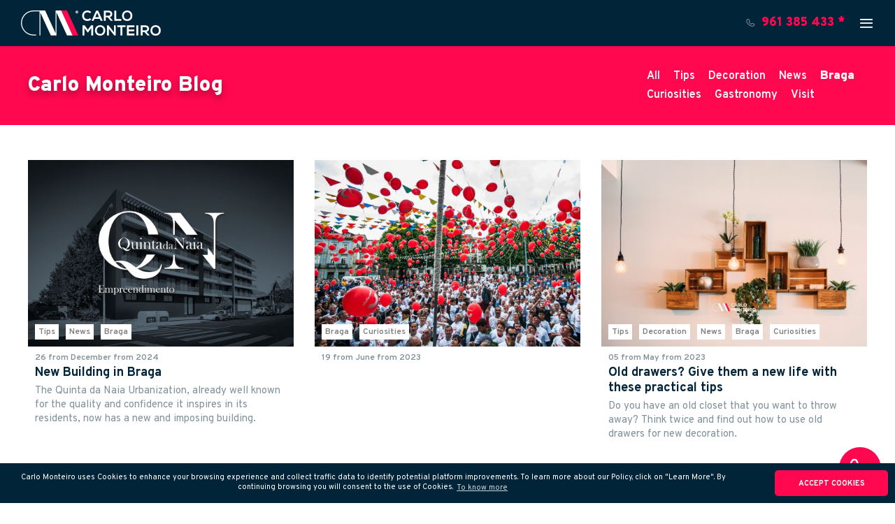

--- FILE ---
content_type: text/html;charset=UTF-8
request_url: https://carlomonteiro.pt/en/blog/braga
body_size: 6530
content:
<!DOCTYPE html> <html><head><title class="notranslate">Blog</title><meta http-equiv="Content-Type" content="text/html; charset=UTF-8" /><meta name="mobile-web-app-title" content="Carlo Monteiro"><meta name="mobile-web-app-capable" content="yes"><meta name="viewport" content="width=device-width, minimum-scale=1.0, maximum-scale=1.0, user-scalable=no"><meta http-equiv="X-UA-Compatible" content="IE=edge,chrome=1" /><meta name="apple-mobile-web-app-title" content="Carlo Monteiro"><meta name="apple-mobile-web-app-capable" content="yes"><meta name="application-name" content="Carlo Monteiro"><meta name="msapplication-TileColor" content="#b91d47"><meta name="theme-color" content="#ff084f"><link rel="manifest" href="https://cms-files.carlomonteiro.pt/_system/EN/pages/35/content3_field1_iconPage/favicon/manifest.json?20230116185048"><link rel="android-chrome" sizes="36x36" href="https://cms-files.carlomonteiro.pt/_system/EN/pages/35/content3_field1_iconPage/favicon/android-chrome-36x36.png?20230116185048" /><link rel="android-chrome" sizes="48x48" href="https://cms-files.carlomonteiro.pt/_system/EN/pages/35/content3_field1_iconPage/favicon/android-chrome-48x48.png?20230116185048" /><link rel="android-chrome" sizes="72x72" href="https://cms-files.carlomonteiro.pt/_system/EN/pages/35/content3_field1_iconPage/favicon/android-chrome-72x72.png?20230116185048" /><link rel="android-chrome" sizes="96x96" href="https://cms-files.carlomonteiro.pt/_system/EN/pages/35/content3_field1_iconPage/favicon/android-chrome-96x96.png?20230116185048" /><link rel="android-chrome" sizes="144x144" href="https://cms-files.carlomonteiro.pt/_system/EN/pages/35/content3_field1_iconPage/favicon/android-chrome-144x144.png?20230116185048" /><link rel="android-chrome" sizes="192x192" href="https://cms-files.carlomonteiro.pt/_system/EN/pages/35/content3_field1_iconPage/favicon/android-chrome-192x192.png?20230116185048" /><link rel="apple-touch-icon" sizes="57x57" href="https://cms-files.carlomonteiro.pt/_system/EN/pages/35/content3_field1_iconPage/favicon/apple-touch-icon-57x57.png?20230116185048" /><link rel="apple-touch-icon" sizes="60x60" href="https://cms-files.carlomonteiro.pt/_system/EN/pages/35/content3_field1_iconPage/favicon/apple-touch-icon-60x60.png?20230116185048" /><link rel="apple-touch-icon" sizes="72x72" href="https://cms-files.carlomonteiro.pt/_system/EN/pages/35/content3_field1_iconPage/favicon/apple-touch-icon-72x72.png?20230116185048" /><link rel="apple-touch-icon" sizes="76x76" href="https://cms-files.carlomonteiro.pt/_system/EN/pages/35/content3_field1_iconPage/favicon/apple-touch-icon-76x76.png?20230116185048" /><link rel="apple-touch-icon" sizes="114x114" href="https://cms-files.carlomonteiro.pt/_system/EN/pages/35/content3_field1_iconPage/favicon/apple-touch-icon-114x114.png?20230116185048" /><link rel="apple-touch-icon" sizes="120x120" href="https://cms-files.carlomonteiro.pt/_system/EN/pages/35/content3_field1_iconPage/favicon/apple-touch-icon-120x120.png?20230116185048" /><link rel="apple-touch-icon" sizes="152x152" href="https://cms-files.carlomonteiro.pt/_system/EN/pages/35/content3_field1_iconPage/favicon/apple-touch-icon-152x152.png?20230116185048" /><link rel="apple-touch-icon" sizes="180x180" href="https://cms-files.carlomonteiro.pt/_system/EN/pages/35/content3_field1_iconPage/favicon/apple-touch-icon-180x180.png?20230116185048" /><link rel="apple-touch" sizes="icon" href="https://cms-files.carlomonteiro.pt/_system/EN/pages/35/content3_field1_iconPage/favicon/apple-touch-icon.png?20230116185048" /><link rel="icon" sizes="16x16" href="https://cms-files.carlomonteiro.pt/_system/EN/pages/35/content3_field1_iconPage/favicon/favicon-16x16.png?20230116185048" type="image/png" /><link rel="icon" sizes="32x32" href="https://cms-files.carlomonteiro.pt/_system/EN/pages/35/content3_field1_iconPage/favicon/favicon-32x32.png?20230116185048" type="image/png" /><link rel="icon" sizes="96x96" href="https://cms-files.carlomonteiro.pt/_system/EN/pages/35/content3_field1_iconPage/favicon/favicon-96x96.png?20230116185048" type="image/png" /><meta name="description" content="In this space you can keep up to date on the latest news related to the real estate market in Portugal. You&#039;ll find everything from new home decor tips, news and even the latest real estate laws.
With a unique preparation and experience in the real estate market, Carlo Monteiro has a team of 15 members dedicated to giving you the best support, with the utmost confidence in the right direction of your needs and ambitions." class="notranslate" /><meta name="Keywords" content="Carlo Monteiro, Zome, Portugal, Buy House in Portugal, Braga, Invest in Portugal, Invest in Braga, Buy Property in POrtugal" class="notranslate" /><meta name="msapplication-TileImage" content="https://cms-files.carlomonteiro.pt/_system/EN/pages/35/content3_field1_iconPage/favicon/mstile-144x144.png" class="notranslate" /><meta name="og:type" content="website" class="notranslate" /><meta name="og:locale" content="PT" class="notranslate" /><meta name="og:url" content="https://carlomonteiro.pt/en/blog" class="notranslate" /><meta name="og:title" content="Blog" class="notranslate" /><meta name="og:site_name" content="Carlo Monteiro" class="notranslate" /><meta name="og:description" content="In this space you can keep up to date on the latest news related to the real estate market in Portugal. You&#039;ll find everything from new home decor tips, news and even the latest real estate laws.
With a unique preparation and experience in the real estate market, Carlo Monteiro has a team of 15 members dedicated to giving you the best support, with the utmost confidence in the right direction of your needs and ambitions." class="notranslate" /><meta name="fb:app_id" content="890701884629102" class="notranslate" /><meta name="twitter:card" content="summary" class="notranslate" /><meta name="twitter:title" content="Blog" class="notranslate" /><meta name="twitter:description" content="In this space you can keep up to date on the latest news related to the real estate market in Portugal. You&#039;ll find everything from new home decor tips, news and even the latest real estate laws.
With a unique preparation and experience in the real estate market, Carlo Monteiro has a team of 15 members dedicated to giving you the best support, with the utmost confidence in the right direction of your needs and ambitions." class="notranslate" /><meta name="og:image" content="https://assets.carlomonteiro.pt/CARLOMONTEIRO/gfx/networksocial/facebook/carlomonteiro_en_20260116181148.png?v=20260116181155" class="notranslate" /><meta name="og:image:type" content="image/png" class="notranslate" /><meta name="og:image:width" content="1200" class="notranslate" /><meta name="og:image:height" content="630" class="notranslate" /><meta name="twitter:image" content="https://assets.carlomonteiro.pt/CARLOMONTEIRO/gfx/networksocial/twitter/carlomonteiro_en_20260116181148.jpg" class="notranslate" /><meta name="Author" content="Signed.pt" class="notranslate" /><meta name="Robots" content="index, follow" class="notranslate" /><meta name="Revisit-after" content="15 days" class="notranslate" /><link rel="alternate" href="https://carlomonteiro.pt/pt/blog" hreflang="pt" class="notranslate" /><link rel="alternate" href="https://carlomonteiro.pt/pt/blog" hreflang="x-default" class="notranslate" /><link rel="image_src" href="https://assets.carlomonteiro.pt/CARLOMONTEIRO/gfx/networksocial/googleplus/carlomonteiro_en_20260116181148.png?20230116185048" /><!-- Google Tag Manager --><script>(function(w,d,s,l,i){w[l]=w[l]||[];w[l].push({'gtm.start':
new Date().getTime(),event:'gtm.js'});var f=d.getElementsByTagName(s)[0],
j=d.createElement(s),dl=l!='dataLayer'?'&l='+l:'';j.async=true;j.src=
'https://www.googletagmanager.com/gtm.js?id='+i+dl;f.parentNode.insertBefore(j,f);
})(window,document,'script','dataLayer','GTM-T9LJRVK');</script><!-- End Google Tag Manager --><!-- Google Tag Manager --><script>(function(w,d,s,l,i){w[l]=w[l]||[];w[l].push({'gtm.start':
new Date().getTime(),event:'gtm.js'});var f=d.getElementsByTagName(s)[0],
j=d.createElement(s),dl=l!='dataLayer'?'&l='+l:'';j.async=true;j.src=
'https://www.googletagmanager.com/gtm.js?id='+i+dl;f.parentNode.insertBefore(j,f);
})(window,document,'script','dataLayer','GTM-WSZHK6QB');</script><!-- End Google Tag Manager --><!-- Google tag (gtag.js) --><script async src="https://www.googletagmanager.com/gtag/js?id=G-WQQ9JKDG6L"></script><script> window.dataLayer = window.dataLayer || []; function gtag(){dataLayer.push(arguments);} gtag('js', new Date()); gtag('config', 'G-WQQ9JKDG6L');</script><link rel="stylesheet" href="https://fonts.googleapis.com/css?family=Overpass:300,400,600,700,900&amp;display=swap" /><link rel="stylesheet" href="https://assets.carlomonteiro.pt/CARLOMONTEIRO/static/geral_c4ca4238a0b923820dcc509a6f75849b_933e23fcd9509909e4c5563c2559a915_EN.css?20230116185048" /><link rel="stylesheet" type="text/css" href="//cdnjs.cloudflare.com/ajax/libs/cookieconsent2/3.0.3/cookieconsent.min.css" /><script src="//cdnjs.cloudflare.com/ajax/libs/cookieconsent2/3.0.3/cookieconsent.min.js"></script><script>window.addEventListener("load", function(){
window.cookieconsent.initialise({ "palette": { "popup": { "background": "#333333", "text": "#ffffff" }, "button": { "background": "#b40101", "text": "#ffffff" } }, "theme": "classic", "elements": { "dismiss": '<a aria-label="dismiss cookie message" role=button tabindex="0" class="cc-btn cc-dismiss notranslate">Accept Cookies</a>' }, "content": { "message": "<span class='notranslate'>Carlo Monteiro uses Cookies to enhance your browsing experience and collect traffic data to identify potential platform improvements. To learn more about our Policy, click on &quot;Learn More&quot;. By continuing browsing you will consent to the use of Cookies.</span>", "dismiss": "", "link": "<span class='notranslate'>To know more</span>", "href": "https://carlomonteiro.pt/en/cookies" }
})});</script><script type="text/javascript">var swVars = {"urlApp":"https:\/\/carlomonteiro.pt\/en\/","urlExtraCustomPage":"","country":{"desc":"Portugal","iso2":"pt","dial_code":"351"},"countryLanguageDefault":"pt","domainWebsiteID":"CARLOMONTEIRO","urlModules":"https:\/\/cms-blocks.carlomonteiro.pt\/","assetsUrl":"https:\/\/assets.carlomonteiro.pt\/CARLOMONTEIRO\/","assetUrl":"https:\/\/assets.carlomonteiro.pt\/CARLOMONTEIRO\/","SWSID":"YTo0OntzOjg6InN3NTAwczAxIjtzOjQ6Ik1RPT0iO3M6ODoic3c1MDFzMDEiO3M6NDoiTXpVPSI7czo0OiJsYW5nIjtzOjI6ImVuIjtzOjY6InBhcmFtcyI7YToxOntpOjA7czo1OiJicmFnYSI7fX0=","urlBasePage":"https:\/\/carlomonteiro.pt\/en\/blog"};</script></head><body class="pagina_blog pag_cms pag_widebg"> <!-- Google Tag Manager (noscript) --><noscript><iframe src="https://www.googletagmanager.com/ns.html?id=GTM-T9LJRVK"
height="0" width="0" style="display:none;visibility:hidden"></iframe></noscript><!-- End Google Tag Manager (noscript) --> <!-- Google Tag Manager (noscript) --><noscript><iframe src="https://www.googletagmanager.com/ns.html?id=GTM-WSZHK6QB"
height="0" width="0" style="display:none;visibility:hidden"></iframe></noscript><!-- End Google Tag Manager (noscript) --> <div class="site"> <div class="wp cm_topo bg_azul"> <div class="ct ct_v_m ct_h_sb"> <div class="it tac cm_topo_c"> <a href="https://carlomonteiro.pt/en/" class="cm_logotipo"> <img src="https://assets.carlomonteiro.pt/CARLOMONTEIRO/gfx/logo/logotipo/negativo.svg"> </a> </div> <div class="it tar cm_topo_d"> <a href="tel:961385433" class="cm_topo_tel"> <i class="si-tel"></i> <span class="vermelho">961 385 433 *</span> </a> <span class="ctmenu_linhas fx ctmenu_toggle"> <i class="si-menu"></i> </span> </div> </div></div><div class="ctmenu fx"> <div class="ctmenu_in"> <div class="ctmenu_cont ct ct_v_t ct_m_20"> <div class="it w15 ctmenu_1"> <div class="ctmenu_logo"> <a href="https://carlomonteiro.pt/en/"> <img src="https://assets.carlomonteiro.pt/CARLOMONTEIRO/gfx/logo/zome/2.svg"> </a> </div> <div class="ctmenu_lang notranslate"> <a href="https://carlomonteiro.pt/pt/blog">PT</a> <a href="https://carlomonteiro.pt/en/blog">EN</a> </div> </div> <div class="it w40 ctmenu_2"> <div class="it w40 cm_rp_newsletter"> <div class="cm_rp_nl_in"> <p class="cm_rp_nl_tit branco">Want to be aware of the real estate news in Portugal?</p> <p class="cm_rp_nl_subtit branco">Subscribe to our newsletter and receive in your email the latest properties for sale!</p> <div class="cm_rp_nl_input"> <input type="email" name="input_newsletter_email" id="input_newsletter_email" placeholder="email" class="cm_rp_nl_inel fx"> <button class="cm_rp_nl_bt bg_azul branco bg_vermelho_hover fx swsSendSubscriberNewsletter">Subscribe</button> </div> <div class="cm_rp_nl_rgpd"> By subscribing to the newsletter you are agreeing to our <a href="https://carlomonteiro.pt/en/privacy-policy" class="fx" title="Link - Privacy policy"> Privacy policy</a>. </div> </div> </div> </div> <div class="it w20 ctmenu_3"> <div class="ctmenu_redes_titulo"><p>Follow us on social networks</p></div> <div class="ctmenu_redes"> <div><a href="https://www.facebook.com/crmonteiro/" class="ctmenu_rede fx ctmenu_rede_facebook" target="_blank" title="Facebook"> <img class="fx" src="https://assets.carlomonteiro.pt/CARLOMONTEIRO/gfx/redes/facebook.svg"><span>Facebook</span> </a></div> <div><a href="https://www.linkedin.com/company/carlomonteiro" class="ctmenu_rede fx ctmenu_rede_linkedin" target="_blank" title="Linkedin"> <img class="fx" src="https://assets.carlomonteiro.pt/CARLOMONTEIRO/gfx/redes/linkedin.svg"><span>Linkedin</span> </a></div> <div><a href="https://www.instagram.com/carlomonteiro.zome" class="ctmenu_rede fx ctmenu_rede_instagram" target="_blank" title="Instagram"> <img class="fx" src="https://assets.carlomonteiro.pt/CARLOMONTEIRO/gfx/redes/instagram.svg"><span>Instagram</span> </a></div> <div><a href="https://www.youtube.com/channel/UCu5F0UMMWO7LkamdF2H_-xw" class="ctmenu_rede fx ctmenu_rede_youtube" target="_blank" title="Instagram"> <img class="fx" src="https://assets.carlomonteiro.pt/CARLOMONTEIRO/gfx/redes/youtube.svg"><span>Instagram</span> </a></div> </div> <div class="ctmenu_mini"> <span>All rights reserved.</span> <div><a class="fx" href="https://carlomonteiro.pt/en/privacy-policy">Privacy policy</a></div> <div><a class="fx" href="https://carlomonteiro.pt/en/terms-and-conditions">Terms and conditions</a></div> <div><a class="fx" href="https://carlomonteiro.pt/en/cookies">Cookies Policy</a></div> <div><a class="fx" href="https://carlomonteiro.pt/en/alternative-dispute-resolution">Alternative dispute resolution</a></div> </div> </div> <div class="it w25 ctmenu_4"> <div class="ctmenu_menu"> <a class="fx ctm_bt" href="https://carlomonteiro.pt/en/home">Home</a> <a class="fx ctm_bt" href="https://carlomonteiro.pt/en/properties">Properties</a> <a class="fx ctm_bt" href="https://carlomonteiro.pt/en/sell-house">Sell House</a> <a class="fx ctm_bt" href="https://carlomonteiro.pt/en/carlo-monteiro">Carlo Monteiro</a> <a class="fx ctm_bt" href="https://carlomonteiro.pt/en/team">Team</a> <a class="fx ctm_bt_2" href="https://carlomonteiro.pt/en/blog">Blog</a> <a class="fx ctm_bt_2" href="https://carlomonteiro.pt/en/videos">Videos</a> <a class="fx ctm_bt_2" href="https://carlomonteiro.pt/en/virtual-reality">Virtual Reality</a> <a class="fx ctm_bt_2" href="https://carlomonteiro.pt/en/clients-feedback">Clients Feedback</a> <a class="fx ctm_bt_2" href="https://carlomonteiro.pt/en/contacts">Contacts</a> <a class="fx ctm_bt_3" href="https://carlomonteiro.pt/en/privacy-policy">Privacy policy</a> <a class="fx ctm_bt_3" href="https://carlomonteiro.pt/en/terms-and-conditions">Terms and conditions</a> <a class="fx ctm_bt_3" href="https://carlomonteiro.pt/en/cookies">Cookies Policy</a> <a class="fx ctm_bt_3" href="https://carlomonteiro.pt/en/alternative-dispute-resolution">Alternative dispute resolution</a> </div> </div> </div> </div></div><div class="wp wp_blog_topo bg_vermelho branco cm_margem"><div class="in"><div class="ct ct_v_m ct_h_sb blog_topo"><div class="it blog_topo_tit"><h1>Carlo Monteiro Blog</h1> </div><div class="it blog_topo_cat"><div class="blog_topo_cat_in"> <a href="https://carlomonteiro.pt/en/blog" class="fx">	All </a> <a href="https://carlomonteiro.pt/en/blog/Tips" class="fx">	Tips </a> <a href="https://carlomonteiro.pt/en/blog/Decoration" class="fx">	Decoration </a> <a href="https://carlomonteiro.pt/en/blog/news" class="fx">	News </a> <a href="https://carlomonteiro.pt/en/blog/braga" class="fx active">	Braga </a> <a href="https://carlomonteiro.pt/en/blog/curiosities" class="fx">	Curiosities </a> <a href="https://carlomonteiro.pt/en/blog/gastronomy" class="fx"> Gastronomy </a> <a href="https://carlomonteiro.pt/en/blog/visit" class="fx">	Visit </a> </div></div></div></div></div> <div class="wp wp_blog"> <div class="in"> <div class="wp_blog_lista ct ct_m_15 ct_v_t"> <div class="it w333 blog_el"> <a href="https://carlomonteiro.pt/en/blog/elegance-and-comfort-in-ferreiros" class="blog_el_in" title="Notícia - New Building in Braga"> <div class="blog_el_img"> <img src="https://cms-files.carlomonteiro.pt/CARLOMONTEIRO_images/2024/12/26/1024_720/EN__20241226164921_177470234.jpg" class="fx" title="Imagem da notícia - New Building in Braga" alt="Imagem da notícia: - New Building in Braga"> <div class="blog_el_categorias"> <span class="blog_el_cat">Tips</span> <span class="blog_el_cat">News</span> <span class="blog_el_cat">Braga</span> </div> </div> <div class="blog_el_infos"> <div class="blog_el_data azul"> 26 from December from 2024 </div> <div class="blog_el_tit azul fx"> <p>New Building in Braga</p> </div> <div class="blog_el_subtit azul"> <p>The Quinta da Naia Urbanization, already well known for the quality and confidence it inspires in its residents, now has a new and imposing building.</p> </div> </div> </a></div> <div class="it w333 blog_el"> <a href="https://carlomonteiro.pt/en/blog/s-joao-de-braga-meeting-of-johns" class="blog_el_in" title="Notícia"> <div class="blog_el_img"> <img src="https://cms-files.carlomonteiro.pt/CARLOMONTEIRO_images/2023/06/19/1024_720/EN__20230619120715_1411672727.png" class="fx" title="Imagem da notícia" alt="Imagem da notícia: "> <div class="blog_el_categorias"> <span class="blog_el_cat">Braga</span> <span class="blog_el_cat">Curiosities</span> </div> </div> <div class="blog_el_infos"> <div class="blog_el_data azul"> 19 from June from 2023 </div> <div class="blog_el_tit azul fx"> </div> <div class="blog_el_subtit azul"> </div> </div> </a></div> <div class="it w333 blog_el"> <a href="https://carlomonteiro.pt/en/blog/old-drawers-give-them-a-new-life-with-these-practical-tips" class="blog_el_in" title="Notícia - Old drawers? Give them a new life with these practical tips"> <div class="blog_el_img"> <img src="https://cms-files.carlomonteiro.pt/CARLOMONTEIRO_images/2023/05/05/1024_720/EN__20230505161503_448001329.jpg" class="fx" title="Imagem da notícia - Old drawers? Give them a new life with these practical tips" alt="Imagem da notícia: - Old drawers? Give them a new life with these practical tips"> <div class="blog_el_categorias"> <span class="blog_el_cat">Tips</span> <span class="blog_el_cat">Decoration</span> <span class="blog_el_cat">News</span> <span class="blog_el_cat">Braga</span> <span class="blog_el_cat">Curiosities</span> </div> </div> <div class="blog_el_infos"> <div class="blog_el_data azul"> 05 from May from 2023 </div> <div class="blog_el_tit azul fx"> <p>Old drawers? Give them a new life with these practical tips</p> </div> <div class="blog_el_subtit azul"> <p>Do you have an old closet that you want to throw away? Think twice and find out how to use old drawers for new decoration.</p> </div> </div> </a></div> <div class="it w333 blog_el"> <a href="https://carlomonteiro.pt/en/blog/7-tips-on-how-to-save-on-christmas-gifts" class="blog_el_in" title="Notícia - 7 tips on how to save on Christmas gifts"> <div class="blog_el_img"> <img src="https://cms-files.carlomonteiro.pt/CARLOMONTEIRO_images/2022/12/14/1024_720/EN__20221214160043_1561020831.jpg" class="fx" title="Imagem da notícia - 7 tips on how to save on Christmas gifts" alt="Imagem da notícia: - 7 tips on how to save on Christmas gifts"> <div class="blog_el_categorias"> <span class="blog_el_cat">Tips</span> <span class="blog_el_cat">Decoration</span> <span class="blog_el_cat">Braga</span> <span class="blog_el_cat">Curiosities</span> </div> </div> <div class="blog_el_infos"> <div class="blog_el_data azul"> 14 from December from 2022 </div> <div class="blog_el_tit azul fx"> <p>7 tips on how to save on Christmas gifts</p> </div> <div class="blog_el_subtit azul"> <p>Between choosing Christmas gifts, decorating and preparing for the Christmas Eve, expenses pile up. Knows how to save.</p> </div> </div> </a></div> <div class="it w333 blog_el"> <a href="https://carlomonteiro.pt/en/blog/the-most-viewed-villas-in-the-city-of-braga" class="blog_el_in" title="Notícia - The most viewed villas in the city of Braga!"> <div class="blog_el_img"> <img src="https://cms-files.carlomonteiro.pt/CARLOMONTEIRO_images/2022/11/18/1024_720/EN__20221118145952_1263678988.jpg" class="fx" title="Imagem da notícia - The most viewed villas in the city of Braga!" alt="Imagem da notícia: - The most viewed villas in the city of Braga!"> <div class="blog_el_categorias"> <span class="blog_el_cat">Tips</span> <span class="blog_el_cat">News</span> <span class="blog_el_cat">Braga</span> <span class="blog_el_cat">Visit</span> </div> </div> <div class="blog_el_infos"> <div class="blog_el_data azul"> 17 from November from 2022 </div> <div class="blog_el_tit azul fx"> <p>The most viewed villas in the city of Braga!</p> </div> <div class="blog_el_subtit azul"> <p>Houses inserted in quiet places with excellent features!</p> </div> </div> </a></div> <div class="it w333 blog_el"> <a href="https://carlomonteiro.pt/en/blog/8-precautions-to-take-with-pets-in-the-summer" class="blog_el_in" title="Notícia - Pets: Care in Summer (and Year-round)"> <div class="blog_el_img"> <img src="https://cms-files.carlomonteiro.pt/CARLOMONTEIRO_images/2022/08/16/1024_720/EN__20220816171549_276052891.jpg" class="fx" title="Imagem da notícia - Pets: Care in Summer (and Year-round)" alt="Imagem da notícia: - Pets: Care in Summer (and Year-round)"> <div class="blog_el_categorias"> <span class="blog_el_cat">Tips</span> <span class="blog_el_cat">News</span> <span class="blog_el_cat">Braga</span> <span class="blog_el_cat">Curiosities</span> </div> </div> <div class="blog_el_infos"> <div class="blog_el_data azul"> 16 from August from 2022 </div> <div class="blog_el_tit azul fx"> <p>Pets: Care in Summer (and Year-round)</p> </div> <div class="blog_el_subtit azul"> <p>Are you traveling with pets this holiday? Follow the summer care list with your best friends.</p> </div> </div> </a></div> <div class="it w333 blog_el"> <a href="https://carlomonteiro.pt/en/blog/find-your-home-in-the-city-of-braga" class="blog_el_in" title="Notícia - Find your home in the city of Braga!"> <div class="blog_el_img"> <img src="https://cms-files.carlomonteiro.pt/CARLOMONTEIRO_images/2022/08/05/1024_720/EN__20220805112237_35894842.jpg" class="fx" title="Imagem da notícia - Find your home in the city of Braga!" alt="Imagem da notícia: - Find your home in the city of Braga!"> <div class="blog_el_categorias"> <span class="blog_el_cat">Tips</span> <span class="blog_el_cat">Braga</span> <span class="blog_el_cat">Curiosities</span> <span class="blog_el_cat">Visit</span> </div> </div> <div class="blog_el_infos"> <div class="blog_el_data azul"> 05 from August from 2022 </div> <div class="blog_el_tit azul fx"> <p>Find your home in the city of Braga!</p> </div> <div class="blog_el_subtit azul"> <p>Houses inserted in quiet places with excellent features!</p> </div> </div> </a></div> <div class="it w333 blog_el"> <a href="https://carlomonteiro.pt/en/blog/the-4-most-viewed-villas-in-braga" class="blog_el_in" title="Notícia - The 4 most viewed villas in Braga!"> <div class="blog_el_img"> <img src="https://cms-files.carlomonteiro.pt/CARLOMONTEIRO_images/2022/06/23/1024_720/EN__20220623155812_1309835015.jpg" class="fx" title="Imagem da notícia - The 4 most viewed villas in Braga!" alt="Imagem da notícia: - The 4 most viewed villas in Braga!"> <div class="blog_el_categorias"> <span class="blog_el_cat">Tips</span> <span class="blog_el_cat">News</span> <span class="blog_el_cat">Braga</span> <span class="blog_el_cat">Visit</span> </div> </div> <div class="blog_el_infos"> <div class="blog_el_data azul"> 23 from June from 2022 </div> <div class="blog_el_tit azul fx"> <p>The 4 most viewed villas in Braga!</p> </div> <div class="blog_el_subtit azul"> <p>At a time when the demand for a home is increasing, we leave you the 4 most seen villas in the city of Braga.</p> </div> </div> </a></div> <div class="it w333 blog_el"> <a href="https://carlomonteiro.pt/en/blog/saint-john-of-braga-2022" class="blog_el_in" title="Notícia - Saint John of Braga 2022"> <div class="blog_el_img"> <img src="https://cms-files.carlomonteiro.pt/CARLOMONTEIRO_images/2022/06/08/1024_720/EN__20220608175129_33300922.png" class="fx" title="Imagem da notícia - Saint John of Braga 2022" alt="Imagem da notícia: - Saint John of Braga 2022"> <div class="blog_el_categorias"> <span class="blog_el_cat">News</span> <span class="blog_el_cat">Braga</span> <span class="blog_el_cat">Curiosities</span> </div> </div> <div class="blog_el_infos"> <div class="blog_el_data azul"> 08 from June from 2022 </div> <div class="blog_el_tit azul fx"> <p>Saint John of Braga 2022</p> </div> <div class="blog_el_subtit azul"> <p>The festivities of São João de Braga will take place from the 15th to the 24th of June.</p> </div> </div> </a></div> </div> <div class="wp wp_pager"> <div class="in"> <div class="margem"> <div id="pager-blog-search" data-total="134" data-totalpage="9" data-pagesel="0" data-category="braga"></div> </div> </div> </div> </div> </div> <input type="hidden" name="SWSID" value="YTo0OntzOjg6InN3NTAwczAxIjtzOjQ6Ik1RPT0iO3M6ODoic3c1MDFzMDEiO3M6NDoiTXpVPSI7czo0OiJsYW5nIjtzOjI6ImVuIjtzOjY6InBhcmFtcyI7YToxOntpOjA7czo1OiJicmFnYSI7fX0=" class="hide"> <div class="wp wp_cm_rp bg_azul"> <div class="in"> <div class="cm_rp_menu"> <a href="https://carlomonteiro.pt/en/carlo-monteiro" class="branco vermelho_hover fx"><span>Carlo Monteiro</span></a> <a href="https://carlomonteiro.pt/en/team" class="branco vermelho_hover fx"><span>Team</span></a> <a href="https://carlomonteiro.pt/en/properties" class="branco vermelho_hover fx"><span>Properties</span></a> <a href="https://carlomonteiro.pt/en/sell-house" class="branco vermelho_hover fx"><span>Sell House</span></a> <a href="https://carlomonteiro.pt/en/blog" class="branco vermelho_hover fx"><span>Blog</span></a> <a href="https://carlomonteiro.pt/en/contacts" class="branco vermelho_hover fx"><span>Contacts</span></a> <a href="https://carlomonteiro.pt/en/videos" class="branco vermelho_hover fx"><span>Videos</span></a> <a href="https://carlomonteiro.pt/en/virtual-reality" class="branco vermelho_hover fx"><span>Virtual Reality</span></a> <a href="https://carlomonteiro.pt/en/clients-feedback" class="branco vermelho_hover fx"><span>Clients Feedback</span></a> </div> <div class="cm_rp_infos"> <div class="ct ct_v_t ct_m_15"> <div class="it w40 cm_rp_newsletter"> <div class="cm_rp_nl_in"> <p class="cm_rp_nl_tit branco">Want to be aware of the real estate news in Portugal?</p> <p class="cm_rp_nl_subtit branco">Subscribe to our newsletter and receive in your email the latest properties for sale!</p> <div class="cm_rp_nl_input"> <input type="email" name="input_newsletter_email" id="input_newsletter_email" placeholder="email" class="cm_rp_nl_inel fx"> <button class="cm_rp_nl_bt bg_azul branco bg_vermelho_hover fx swsSendSubscriberNewsletter">Subscribe</button> </div> <div class="cm_rp_nl_rgpd"> By subscribing to the newsletter you are agreeing to our <a href="https://carlomonteiro.pt/en/privacy-policy" class="fx" title="Link - Privacy policy"> Privacy policy</a>. </div> </div> </div> <div class="it w30 cm_rp_redes"> <span class="rp_social_siganos">SOCIAL MEDIA:</span> <a href="https://www.facebook.com/crmonteiro/" class="dib bt_social_bt bt_social_bt_fb" target="_blank" title="Facebook"> <em><img src="https://assets.carlomonteiro.pt/CARLOMONTEIRO/gfx/redes/facebook.svg"></em> </a> <a href="https://www.linkedin.com/company/carlomonteiro" class="dib bt_social_bt bt_social_bt_li" target="_blank" title="Linkedin"> <em><img src="https://assets.carlomonteiro.pt/CARLOMONTEIRO/gfx/redes/linkedin.svg"></em> </a> <a href="https://www.instagram.com/carlomonteiro.zome" class="dib bt_social_bt bt_social_bt_ig" target="_blank" title="Instagram"> <em><img src="https://assets.carlomonteiro.pt/CARLOMONTEIRO/gfx/redes/instagram.svg"></em> </a> <a href="https://www.youtube.com/channel/UCu5F0UMMWO7LkamdF2H_-xw" class="dib bt_social_bt bt_social_bt_ytb" target="_blank" title="Instagram"> <em><img src="https://assets.carlomonteiro.pt/CARLOMONTEIRO/gfx/redes/youtube.svg"></em> </a> </div> <div class="it w30 cm_rp_detalhes"> <div class="cm_zome_logo"> <a href="https://www.zome.pt"><img src="https://assets.carlomonteiro.pt/CARLOMONTEIRO/gfx/logo/zome/2.svg"></a> </div> <div class="cm_rp_cr"> <span>Copyright Carlo Monteiro® 2026 All rights reserved.</span> <a href="https://carlomonteiro.pt/en/privacy-policy" class="fx"> Privacy policy</a> <a href="https://carlomonteiro.pt/en/terms-and-conditions" class="fx">Terms and conditions</a> <a href="https://carlomonteiro.pt/en/alternative-dispute-resolution" class="fx">Alternative dispute resolution</a> <a href="https://www.livroreclamacoes.pt/" target="_blank" class="fx">Online Complaints Book</a> <br> </div> </div> <div class="it w100" style="text-align: end;color: white;font-size: 10px;"> <p>* Call to national mobile network.</p> </div> </div> </div> </div></div> </div> <div class="cta_master_bt cta_telefone"><div class="cta_master_bt_icon"><i class="si-tel"></i></div></div><div class="cta_master_box cta_telefone"><div class="cta_master_box_in"><div class="cta_master_form"><div class="contacto_form"><h2 class="title">Are you having difficulties?
We can help!</h2> <div class="cons_form_in"> <div class="cons_form_linha"> <input type="text" class="cons_input" name="module_lead_nome" placeholder="Name*"/> </div> <div class="cons_form_linha"> <input type="text" class="cons_input" name="module_lead_telefone" placeholder="Phone*"/> </div> <div class="cons_form_linha"> <textarea type="text" class="cons_input" name="module_lead_mensagem" placeholder="Message"></textarea> </div> <div class="cons_form_linha sws-form-txt-terms-use"> <div class="tab"> <div class="dib d1"> <label><p>By submitting this form I confirm that I understand that my personal data will be sent to Carlo Monteiro, and I agree to accept the <a href="https://carlomonteiro.pt/en/terms-and-conditions">Terms and Conditions</a> and <a href="https://carlomonteiro.pt/en/privacy-policy">Privacy Policy</a>.</p></label> </div> </div> </div> <div class="cons_form_fim"> <button class="cons_form_bt swsSendPedido"><em></em><span>I need help</span></button> </div> </div> </div></div></div></div><div class="zm_ligar"> <a class="imo_whatsapp" href="https://api.whatsapp.com/send?phone=351961385433&amp;text=" target="_blank"> <i class="si-whatsapp"></i> </a></div> <!-- <div class="zg_menu bt_menu"> <span class="zg_1"></span><span class="zg_2"></span><span class="zg_3"></span></div><div class="bt_menu z_layer_fecha"></div> --><input type="hidden" name="csrf_token" value="" /> <script type="text/javascript" src="https://assets.carlomonteiro.pt/CARLOMONTEIRO/static/geral_c4ca4238a0b923820dcc509a6f75849b_933e23fcd9509909e4c5563c2559a915_EN.js?20230116185048"></script> <div id="google_translate_element"></div><script type="text/javascript">sws_ChangeLang('en', 'pt');</script><script>function googleTranslateElementInit()
{ new google.translate.TranslateElement({ pageLanguage: 'pt', includedLanguages: 'en', autoDisplay: false }, 'google_translate_element'); jQuery("select.goog-te-combo option:first").val('en'); jQuery("select.goog-te-combo option:first").trigger('change'); deleteAllCookies();
}</script><script src="//translate.google.com/translate_a/element.js?cb=googleTranslateElementInit"></script> </body></html>

--- FILE ---
content_type: text/css
request_url: https://assets.carlomonteiro.pt/CARLOMONTEIRO/static/geral_c4ca4238a0b923820dcc509a6f75849b_933e23fcd9509909e4c5563c2559a915_EN.css?20230116185048
body_size: 56840
content:
html,body,div,span,applet,object,iframe,h1,h2,h3,h4,h5,h6,p,blockquote,pre,a,abbr,acronym,address,big,cite,code,del,dfn,em,img,ins,kbd,q,s,samp,small,strike,strong,sub,sup,tt,var,b,u,i,center,dl,dt,dd,ol,ul,li,fieldset,form,label,legend,table,caption,tbody,tfoot,thead,tr,th,td,article,aside,canvas,details,embed,figure,figcaption,footer,header,hgroup,menu,nav,output,ruby,section,summary,time,mark,audio,video{border:0;font:inherit;font-size:100%;margin:0;padding:0;vertical-align:baseline}article,aside,details,figcaption,figure,footer,header,hgroup,menu,nav,section{display:block}body{line-height:1}ol,ul{list-style:none}blockquote,q{quotes:none}blockquote:before,blockquote:after,q:before,q:after{content:none}table{border-collapse:collapse;border-spacing:0}*{outline:none}a{text-decoration:none}i{vertical-align:top;display:inline-block}input,textarea,button{padding:0;margin:0;outline:none;border:none;left:0;top:0}body{margin:0;padding:0}.wp{height:auto;display:block;position:relative;z-index:1}.swp{position:relative;display:block}.in{margin:0 auto}.tal{text-align:left}.tar{text-align:right}.tac{text-align:center}.dib{display:inline-block;vertical-align:top;font-size:14px}.tab,.fs0{font-size:0}.vam{vertical-align:middle}.vat{vertical-align:top}.vab{vertical-align:bottom}.fr{float:right}.fl{float:left}.box{-moz-box-sizing:border-box;-ms-box-sizing:border-box;-webkit-box-sizing:border-box;-khtml-box-sizing:border-box;box-sizing:border-box}.dt{display:table;width:100%}.dtc{display:table-cell;vertical-align:middle}.block{display:block}.none{display:none}.pa{position:absolute}.pr{position:relative}.pf{position:fixed}.fs_dis{left:0;top:0;right:0;bottom:0}.fs_tam{width:100%;height:100%}.h100{height:100%}.p0{padding:0}.m0{margin:0}.light{font-weight:300;opacity:.7}.leve{font-weight:300}.screen{width:100%;display:flex;min-height:100vh;align-items:center;position:relative;box-sizing:border-box;flex-wrap:wrap}.screen>*{display:block;width:100%}.screen.screen_scroll{height:100vh;overflow:hidden;overflow-y:auto;font-size:0;-webkit-overflow-scrolling:touch}.screen.screen_t{align-items:flex-start}.screen.screen_b{align-items:flex-end}.ct{position:relative;display:flex;box-sizing:border-box;height:100%;flex-wrap:wrap;align-items:center}.ct_v_t{align-items:flex-start}.ct_v_m,.ct_v_c{align-items:center}.ct_v_b{align-items:flex-end}.ct_v_s{align-items:stretch}.ct_v_s>.it{flex:1}.ct_v_s>.it>*{height:100%;box-sizing:border-box}.altura{height:100%}.ct_h_sb,.ct_h_ep{justify-content:space-between}.ct_h_em{justify-content:space-around}.ct_h_ed{justify-content:space-evenly}.ct_h_e{justify-content:flex-start}.ct_h_d{justify-content:flex-end}.ct_h_m,.ct_h_c{justify-content:center}.ct_tab{flex-wrap:nowrap}.ct_column{flex-direction:column}.it{position:relative;box-sizing:border-box}.it_v_t{align-self:flex-start}.it_v_m,.it_v_c{align-self:center}.it_v_b{align-self:flex-end}.w0{width:0%}.w1{width:1%}.w2{width:2%}.w3{width:3%}.w4{width:4%}.w5{width:5%}.w6{width:6%}.w7{width:7%}.w8{width:8%}.w9{width:9%}.w10{width:10%}.w11{width:11%}.w12{width:12%}.w13{width:13%}.w14{width:14%}.w15{width:15%}.w16{width:16%}.w17{width:17%}.w18{width:18%}.w19{width:19%}.w20{width:20%}.w21{width:21%}.w22{width:22%}.w23{width:23%}.w24{width:24%}.w25{width:25%}.w26{width:26%}.w27{width:27%}.w28{width:28%}.w29{width:29%}.w30{width:30%}.w31{width:31%}.w32{width:32%}.w33{width:33%}.w34{width:34%}.w35{width:35%}.w36{width:36%}.w37{width:37%}.w38{width:38%}.w39{width:39%}.w40{width:40%}.w41{width:41%}.w42{width:42%}.w43{width:43%}.w44{width:44%}.w45{width:45%}.w46{width:46%}.w47{width:47%}.w48{width:48%}.w49{width:49%}.w50{width:50%}.w51{width:51%}.w52{width:52%}.w53{width:53%}.w54{width:54%}.w55{width:55%}.w56{width:56%}.w57{width:57%}.w58{width:58%}.w59{width:59%}.w60{width:60%}.w61{width:61%}.w62{width:62%}.w63{width:63%}.w64{width:64%}.w65{width:65%}.w66{width:66%}.w67{width:67%}.w68{width:68%}.w69{width:69%}.w70{width:70%}.w71{width:71%}.w72{width:72%}.w73{width:73%}.w74{width:74%}.w75{width:75%}.w76{width:76%}.w77{width:77%}.w78{width:78%}.w79{width:79%}.w80{width:80%}.w81{width:81%}.w82{width:82%}.w83{width:83%}.w84{width:84%}.w85{width:85%}.w86{width:86%}.w87{width:87%}.w88{width:88%}.w89{width:89%}.w90{width:90%}.w91{width:91%}.w92{width:92%}.w93{width:93%}.w94{width:94%}.w95{width:95%}.w96{width:96%}.w97{width:97%}.w98{width:98%}.w99{width:99%}.w100{width:100%}.w333{width:33.333%}.w666{width:66.666%}.d1{width:100%}.d2{width:50%}.d3{width:33.33%}.d4{width:25%}.d5{width:20%}.d6{width:16.666%}.d7{width:14.28%}.d8{width:12.5%}.d9{width:11.11%}.d10{width:10%}.d11{width:9.09%}.d12{width:8.33%}.d13{width:7.69%}.d14{width:7.14%}.d15{width:6.66%}.mw0{max-width:0%}.mw1{max-width:1%}.mw2{max-width:2%}.mw3{max-width:3%}.mw4{max-width:4%}.mw5{max-width:5%}.mw6{max-width:6%}.mw7{max-width:7%}.mw8{max-width:8%}.mw9{max-width:9%}.mw10{max-width:10%}.mw11{max-width:11%}.mw12{max-width:12%}.mw13{max-width:13%}.mw14{max-width:14%}.mw15{max-width:15%}.mw16{max-width:16%}.mw17{max-width:17%}.mw18{max-width:18%}.mw19{max-width:19%}.mw20{max-width:20%}.mw21{max-width:21%}.mw22{max-width:22%}.mw23{max-width:23%}.mw24{max-width:24%}.mw25{max-width:25%}.mw26{max-width:26%}.mw27{max-width:27%}.mw28{max-width:28%}.mw29{max-width:29%}.mw30{max-width:30%}.mw31{max-width:31%}.mw32{max-width:32%}.mw33{max-width:33%}.mw34{max-width:34%}.mw35{max-width:35%}.mw36{max-width:36%}.mw37{max-width:37%}.mw38{max-width:38%}.mw39{max-width:39%}.mw40{max-width:40%}.mw41{max-width:41%}.mw42{max-width:42%}.mw43{max-width:43%}.mw44{max-width:44%}.mw45{max-width:45%}.mw46{max-width:46%}.mw47{max-width:47%}.mw48{max-width:48%}.mw49{max-width:49%}.mw50{max-width:50%}.mw51{max-width:51%}.mw52{max-width:52%}.mw53{max-width:53%}.mw54{max-width:54%}.mw55{max-width:55%}.mw56{max-width:56%}.mw57{max-width:57%}.mw58{max-width:58%}.mw59{max-width:59%}.mw60{max-width:60%}.mw61{max-width:61%}.mw62{max-width:62%}.mw63{max-width:63%}.mw64{max-width:64%}.mw65{max-width:65%}.mw66{max-width:66%}.mw67{max-width:67%}.mw68{max-width:68%}.mw69{max-width:69%}.mw70{max-width:70%}.mw71{max-width:71%}.mw72{max-width:72%}.mw73{max-width:73%}.mw74{max-width:74%}.mw75{max-width:75%}.mw76{max-width:76%}.mw77{max-width:77%}.mw78{max-width:78%}.mw79{max-width:79%}.mw80{max-width:80%}.mw81{max-width:81%}.mw82{max-width:82%}.mw83{max-width:83%}.mw84{max-width:84%}.mw85{max-width:85%}.mw86{max-width:86%}.mw87{max-width:87%}.mw88{max-width:88%}.mw89{max-width:89%}.mw90{max-width:90%}.mw91{max-width:91%}.mw92{max-width:92%}.mw93{max-width:93%}.mw94{max-width:94%}.mw95{max-width:95%}.mw96{max-width:96%}.mw97{max-width:97%}.mw98{max-width:98%}.mw99{max-width:99%}.mw100{max-width:100%}.mw333{max-width:33.333%}.mw666{max-width:66.666%}.ct_d1>.it{width:100%}.ct_d2>.it{width:50%}.ct_d3>.it{width:33.33%}.ct_d4>.it{width:25%}.ct_d5>.it{width:20%}.ct_d6>.it{width:16.666%}.ct_d7>.it{width:14.28%}.ct_d8>.it{width:12.5%}.ct_d9>.it{width:11.11%}.ct_d10>.it{width:10%}.ct_d11>.it{width:9.09%}.ct_d12>.it{width:8.33%}.ct_d13>.it{width:7.69%}.ct_d14>.it{width:7.14%}.ct_d15>.it{width:6.66%}.ct_m_1>.it{padding:0 1px}.ct_m_1{margin-left:-1px;margin-right:-1px}.ct_m_1.ct_m_full>.it{padding:1px}.ct_m_2>.it{padding:0 2px}.ct_m_2{margin-left:-2px;margin-right:-2px}.ct_m_2.ct_m_full>.it{padding:2px}.ct_m_3>.it{padding:0 3px}.ct_m_3{margin-left:-3px;margin-right:-3px}.ct_m_3.ct_m_full>.it{padding:3px}.ct_m_4>.it{padding:0 4px}.ct_m_4{margin-left:-4px;margin-right:-4px}.ct_m_4.ct_m_full>.it{padding:4px}.ct_m_5>.it{padding:0 5px}.ct_m_5{margin-left:-5px;margin-right:-5px}.ct_m_5.ct_m_full>.it{padding:5px}.ct_m_6>.it{padding:0 6px}.ct_m_6{margin-left:-6px;margin-right:-6px}.ct_m_6.ct_m_full>.it{padding:6px}.ct_m_7>.it{padding:0 7px}.ct_m_7{margin-left:-7px;margin-right:-7px}.ct_m_7.ct_m_full>.it{padding:7px}.ct_m_8>.it{padding:0 8px}.ct_m_8{margin-left:-8px;margin-right:-8px}.ct_m_8.ct_m_full>.it{padding:8px}.ct_m_9>.it{padding:0 9px}.ct_m_9{margin-left:-9px;margin-right:-9px}.ct_m_9.ct_m_full>.it{padding:9px}.ct_m_10>.it{padding:0 10px}.ct_m_10{margin-left:-10px;margin-right:-10px}.ct_m_10.ct_m_full>.it{padding:10px}.ct_m_11>.it{padding:0 11px}.ct_m_11{margin-left:-11px;margin-right:-11px}.ct_m_11.ct_m_full>.it{padding:11px}.ct_m_12>.it{padding:0 12px}.ct_m_12{margin-left:-12px;margin-right:-12px}.ct_m_12.ct_m_full>.it{padding:12px}.ct_m_13>.it{padding:0 13px}.ct_m_13{margin-left:-13px;margin-right:-13px}.ct_m_13.ct_m_full>.it{padding:13px}.ct_m_14>.it{padding:0 14px}.ct_m_14{margin-left:-14px;margin-right:-14px}.ct_m_14.ct_m_full>.it{padding:14px}.ct_m_15>.it{padding:0 15px}.ct_m_15{margin-left:-15px;margin-right:-15px}.ct_m_15.ct_m_full>.it{padding:15px}.ct_m_16>.it{padding:0 16px}.ct_m_16{margin-left:-16px;margin-right:-16px}.ct_m_16.ct_m_full>.it{padding:16px}.ct_m_17>.it{padding:0 17px}.ct_m_17{margin-left:-17px;margin-right:-17px}.ct_m_17.ct_m_full>.it{padding:17px}.ct_m_18>.it{padding:0 18px}.ct_m_18{margin-left:-18px;margin-right:-18px}.ct_m_18.ct_m_full>.it{padding:18px}.ct_m_19>.it{padding:0 19px}.ct_m_19{margin-left:-19px;margin-right:-19px}.ct_m_19.ct_m_full>.it{padding:19px}.ct_m_20>.it{padding:0 20px}.ct_m_20{margin-left:-20px;margin-right:-20px}.ct_m_20.ct_m_full>.it{padding:20px}.ct_m_25>.it{padding:0 25px}.ct_m_25{margin-left:-25px;margin-right:-25px}.ct_m_25.ct_m_full>.it{padding:25px}.ct_m_30>.it{padding:0 30px}.ct_m_30{margin-left:-30px;margin-right:-30px}.ct_m_30.ct_m_full>.it{padding:30px}.ct_m_35>.it{padding:0 35px}.ct_m_35{margin-left:-35px;margin-right:-35px}.ct_m_35.ct_m_full>.it{padding:35px}.ct_m_40>.it{padding:0 40px}.ct_m_40{margin-left:-40px;margin-right:-40px}.ct_m_40.ct_m_full>.it{padding:40px}.ct_m_45>.it{padding:0 45px}.ct_m_45{margin-left:-45px;margin-right:-45px}.ct_m_45.ct_m_full>.it{padding:45px}.ct_m_50>.it{padding:0 50px}.ct_m_50{margin-left:-50px;margin-right:-50px}.ct_m_50.ct_m_full>.it{padding:50px}.ct_m_55>.it{padding:0 55px}.ct_m_55{margin-left:-55px;margin-right:-55px}.ct_m_55.ct_m_full>.it{padding:55px}.ct_m_60>.it{padding:0 60px}.ct_m_60{margin-left:-60px;margin-right:-60px}.ct_m_60.ct_m_full>.it{padding:60px}.ct_m_65>.it{padding:0 65px}.ct_m_65{margin-left:-65px;margin-right:-65px}.ct_m_65.ct_m_full>.it{padding:65px}.ct_m_70>.it{padding:0 70px}.ct_m_70{margin-left:-70px;margin-right:-70px}.ct_m_70.ct_m_full>.it{padding:70px}.ct_m_75>.it{padding:0 75px}.ct_m_75{margin-left:-75px;margin-right:-75px}.ct_m_75.ct_m_full>.it{padding:75px}.ct_m_80>.it{padding:0 80px}.ct_m_80{margin-left:-80px;margin-right:-80px}.ct_m_80.ct_m_full>.it{padding:80px}.ct_m_85>.it{padding:0 85px}.ct_m_85{margin-left:-85px;margin-right:-85px}.ct_m_85.ct_m_full>.it{padding:85px}.ct_m_90>.it{padding:0 90px}.ct_m_90{margin-left:-90px;margin-right:-90px}.ct_m_90.ct_m_full>.it{padding:90px}.ct_m_99>.it{padding:0 99px}.ct_m_99{margin-left:-99px;margin-right:-99px}.ct_m_99.ct_m_full>.it{padding:99px}.ct_m_100>.it{padding:0 100px}.ct_m_100{margin-left:-100px;margin-right:-100px}.ct_m_100.ct_m_full>.it{padding:100px}.ct_m_125>.it{padding:0 125px}.ct_m_125{margin-left:-125px;margin-right:-125px}.ct_m_125.ct_m_full>.it{padding:125px}.ct_m_150>.it{padding:0 150px}.ct_m_150{margin-left:-150px;margin-right:-150px}.ct_m_150.ct_m_full>.it{padding:150px}.ct_m_175>.it{padding:0 175px}.ct_m_175{margin-left:-175px;margin-right:-175px}.ct_m_175.ct_m_full>.it{padding:175px}.ct_m_200>.it{padding:0 200px}.ct_m_200{margin-left:-200px;margin-right:-200px}.ct_m_200.ct_m_full>.it{padding:200px}.ct_m_250>.it{padding:0 250px}.ct_m_250{margin-left:-250px;margin-right:-250px}.ct_m_250.ct_m_full>.it{padding:250px}.ct_m_300>.it{padding:0 300px}.ct_m_300{margin-left:-300px;margin-right:-300px}.ct_m_300.ct_m_full>.it{padding:500px}.ct_mv_1>.it{padding-top:1px;padding-bottom:1px}.ct_mv_2>.it{padding-top:2px;padding-bottom:2px}.ct_mv_3>.it{padding-top:3px;padding-bottom:3px}.ct_mv_4>.it{padding-top:4px;padding-bottom:4px}.ct_mv_5>.it{padding-top:5px;padding-bottom:5px}.ct_mv_6>.it{padding-top:6px;padding-bottom:6px}.ct_mv_7>.it{padding-top:7px;padding-bottom:7px}.ct_mv_8>.it{padding-top:8px;padding-bottom:8px}.ct_mv_9>.it{padding-top:9px;padding-bottom:9px}.ct_mv_10>.it{padding-top:10px;padding-bottom:10px}.ct_mv_11>.it{padding-top:11px;padding-bottom:11px}.ct_mv_12>.it{padding-top:12px;padding-bottom:12px}.ct_mv_13>.it{padding-top:13px;padding-bottom:13px}.ct_mv_14>.it{padding-top:14px;padding-bottom:14px}.ct_mv_15>.it{padding-top:15px;padding-bottom:15px}.ct_mv_16>.it{padding-top:16px;padding-bottom:16px}.ct_mv_17>.it{padding-top:17px;padding-bottom:17px}.ct_mv_18>.it{padding-top:18px;padding-bottom:18px}.ct_mv_19>.it{padding-top:19px;padding-bottom:19px}.ct_mv_20>.it{padding-top:20px;padding-bottom:20px}.ct_mv_25>.it{padding-top:25px;padding-bottom:25px}.ct_mv_30>.it{padding-top:30px;padding-bottom:30px}.ct_mv_35>.it{padding-top:35px;padding-bottom:35px}.ct_mv_40>.it{padding-top:40px;padding-bottom:40px}.ct_mv_45>.it{padding-top:45px;padding-bottom:45px}.ct_mv_50>.it{padding-top:50px;padding-bottom:50px}.ct_mv_55>.it{padding-top:55px;padding-bottom:55px}.ct_mv_60>.it{padding-top:60px;padding-bottom:60px}.ct_mv_65>.it{padding-top:65px;padding-bottom:65px}.ct_mv_70>.it{padding-top:70px;padding-bottom:70px}.ct_mv_75>.it{padding-top:75px;padding-bottom:75px}.ct_mv_80>.it{padding-top:80px;padding-bottom:80px}.ct_mv_85>.it{padding-top:85px;padding-bottom:85px}.ct_mv_90>.it{padding-top:90px;padding-bottom:90px}.ct_mv_99>.it{padding-top:99px;padding-bottom:99px}.ct_mv_100>.it{padding-top:100px;padding-bottom:100px}.ct_mv_125>.it{padding-top:125px;padding-bottom:125px}.ct_mv_150>.it{padding-top:150px;padding-bottom:150px}.ct_mv_175>.it{padding-top:175px;padding-bottom:175px}.ct_mv_200>.it{padding-top:200px;padding-bottom:200px}.ct_mv_250>.it{padding-top:250px;padding-bottom:250px}.ct_mv_300>.it{padding-top:300px;padding-bottom:300px}.oqnm_bg,.tal_cta_bt span:before,.tal_cta_bt span,.slidesGalleryListing li img,.swiper-button-next,.swiper-button-prev,.z_b_anc_el,.colxt_bt span,.colxt_bt span:before,.bt_whatsapp,.zcon_bt_formulario,.SumoSelect.open>.CaptionCont>label>i.arrow,.flexdatalist-results li.item,.flexdatalist-results li,.SumoSelect>.optWrapper.multiple>.options li ul li,.SumoSelect>.optWrapper>.options li.opt,.sumo_tipoImovel:before,.zm_resp_bt,.zm_resp_bt span:after,.zg_menu,.zm_lang a,.menu_bt:before,.cons_local_bt,.art_form_bt,.cleanInputNameSearch,.verm_pesquisar,.lb_bt_fecha,.lb_bt_fecha i,.zrp_copy a,.zrp_in ul li a,.z_proc_sep li,.z_proc_botao,.wp_cabecalho,.art_carr_bts a,.formacao_el_botao span,.formacao_cal_in,.formacao_cal,.bt_social_bt,.bt_social_bt span,.bt_social_bt em,.bt_social_bt svg,.cons_form_bt,.EVENTOS_FORMACAO_ev_col span,.EVENTOS_FORMACAO_ev_col,.swInputSearch,.ui-spinner,.sws_sumo_in,.dib.newItem label,.phouser strong,.form_recrut_bt,.HUB_menu_bt,.bt_loja,.bt_loja_imoveis,.bt_leve,.bt_search,.cc_info_tel a,.cc_info_HUB a,.cc_info_nome a,.c_textarea,.c_input,.bt_side,.c_consul a,.bt_cmenu,.bt_cmenu i,.bt_cmenu span,.rp_bt,.info_modulo_in,.nl_input,.fim_bt em,.fim_bt,.creditos a,.refs_topicos_bt,.refs_topicos_bt em,.refs_topicos_bt span,.recrut_bt,.tab_proc,.menu_bt,.SIGNEDlogo,.sws_lightbox,.wp-search-forms-scroll,.md_c_info,.c_consul_fixo,.nl_botao,.nl_botao::after,.nl_botao::before,.bt_barra,.txt a,.txt a::after,.bt_peq,.s_min.flexslider .slides>li,.fx{-webkit-transition:all 600ms cubic-bezier(0,.845,.44,1);-moz-transition:all 600ms cubic-bezier(0,.845,.44,1);-o-transition:all 600ms cubic-bezier(0,.845,.44,1);transition:all 600ms cubic-bezier(0,.845,.44,1)}.fxs{-webkit-transition:all 1200ms cubic-bezier(0,.845,.44,1);-moz-transition:all 1200ms cubic-bezier(0,.845,.44,1);-o-transition:all 1200ms cubic-bezier(0,.845,.44,1);transition:all 1200ms cubic-bezier(0,.845,.44,1)}.z_b_titulo strong,.site:after,.site,.fxm{-webkit-transition:all 450ms cubic-bezier(.82,0,.61,1);-moz-transition:all 450ms cubic-bezier(.82,0,.61,1);-o-transition:all 450ms cubic-bezier(.82,0,.61,1);transition:all 450ms cubic-bezier(.82,0,.61,1)}.zg_menu span,.mod_img_cx img,.mod_consul,.mod_c_in,.modulo_in,.fxf{-webkit-transition:all 350ms cubic-bezier(0,.845,.44,1);-moz-transition:all 350ms cubic-bezier(0,.845,.44,1);-o-transition:all 350ms cubic-bezier(0,.845,.44,1);transition:all 350ms cubic-bezier(0,.845,.44,1)}.fxx{-webkit-transition:all 800ms cubic-bezier(0,.845,.44,1);-moz-transition:all 800ms cubic-bezier(0,.845,.44,1);-o-transition:all 800ms cubic-bezier(0,.845,.44,1);transition:all 800ms cubic-bezier(0,.845,.44,1)}.anim{-webkit-animation-duration:1s;animation-duration:1s;-webkit-animation-fill-mode:both;animation-fill-mode:both}.nofx{-moz-transition:none;-webkit-transition:none;-o-transition:none;transition:none}.lb{-webkit-transition:all 800ms cubic-bezier(0,1,.44,1);-moz-transition:all 800ms cubic-bezier(0,1,.44,1);-o-transition:all 800ms cubic-bezier(0,1,.44,1);transition:all 800ms cubic-bezier(0,1,.44,1)}.azul{color:#022439}.bg_azul{background:#022439}.azul_hover:hover{color:#022439!important}.bg_azul_hover:hover{background:#022439!important}.vermelho{color:#FF084F}.bg_vermelho{background:#FF084F}.vermelho_hover:hover{color:#FF084F!important}.bg_vermelho_hover:hover{background:#FF084F!important}.branco{color:#FFF}.bg_branco{background:#FFF}.branco_hover:hover{color:#FFF!important}.bg_branco_hover:hover{background:#FFF!important}.fx{-moz-transition:all .2s ease-in-out;-o-transition:all .2s ease-in-out;-webkit-transition:all .2s ease-in-out;transition:all .2s ease-in-out}.anim{-webkit-animation-duration:1s;-webkit-animation-fill-mode:both;animation-duration:1s;animation-fill-mode:both}.noeffect{-moz-transition:none;-o-transition:none;-webkit-transition:none;transition:none}input,textarea,button,body{-webkit-font-smoothing:antialiased;color:#022439;font-family:'Overpass',sans-serif!important}button{cursor:pointer}select{opacity:0}strong{font-weight:700}.site{background:#fff;display:block;position:relative;z-index:1;top:0;right:0}.wp_testemunhos,.bg_cinza{background:#f4f5f9}.in{max-width:1200px;padding-left:15px;padding-right:15px}.in_med{max-width:1000px}.in.full_in,.in.fullin{max-width:100%}.margem{margin-left:-15px;margin-right:-15px}.ppl{padding-left:30px;padding-right:30px}.ppv{padding-bottom:30px;padding-top:30px}.logo{box-sizing:border-box;padding:15px 0 15px 30px}.logo img{width:120px}.logo img.logo_2{display:none}.pag_c_intro .logo img.logo_2{display:block}.pag_c_intro .logo img.logo_1{display:none}.bt_procurar{font-size:13px;padding:20px 15px}.bt_id_procurar{font-size:25px}.menu{padding-right:65px;box-sizing:border-box}.menu_el{color:#FF084F;vertical-align:middle}.menu_bt{color:#022439;display:inline-block;font-size:16px;margin:20px 15px;border-radius:0;font-weight:600;text-transform:uppercase;position:relative}.menu_bt:before{content:"";position:relative;width:0;height:2px;background:#022439;position:absolute;left:50%;bottom:-3px;text-shadow:0 0 10px rgba(0,0,0,0);opacity:0;z-index:0}body.pag_c_intro .menu_bt:before{background:#fff}.pag_c_intro .menu_bt{color:#fff}body.pag_c_intro .menu_bt:hover{text-shadow:0 0 10px rgba(0,0,0,.5)}.menu_bt:hover::before{width:100%;left:0;opacity:1}.menu_drop_hamb .menu_bt:hover{background:transparent}.bt_id_lang .menu_bt:hover{color:#fff;background:transparent}.tit1{color:#022439;font-size:25px;line-height:25px;font-weight:300;text-transform:uppercase;padding-left:30px}.bt_favoritos{font-size:20px;margin-right:15px;opacity:.4;padding:10px}.bt_partilhar,.bt_partilhar i,.bt_partilhar_txt{color:rgba(2,36,57,.5);height:20px;line-height:20px}.bt_partilhar i{font-size:13px;opacity:.6;padding-right:5px}.bt_partilhar_txt{font-size:16px;text-transform:uppercase}.col_e_bg{background:#fff}.s_preco,.base_box_tit{color:#FF084F;font-size:30px;text-transform:uppercase}.base_box_id{color:rgba(2,36,57,.7)}.base_box_local{font-size:25px;font-weight:300}.base_box_local i{font-size:15px;opacity:.5;padding-right:15px;vertical-align:middle}.base_box_tits{padding:30px 0 10px}.atributos_base{padding:0}.atributos_base li{font-size:16px;padding:5px 30px 5px 0}.bt_peq{box-sizing:border-box;cursor:pointer;display:inline-block;height:30px;line-height:28px;opacity:.8;padding:0;position:relative;text-decoration:underline}.bt_peq:hover{opacity:1}.bt_peq.aberto{color:#FF084F;opacity:1}.bl_areas{height:30px;overflow:hidden;position:relative}.topicos_hor{font-size:0}.topicos_hor li{color:rgba(2,36,57,.5);display:inline-block;font-size:14px;line-height:30px;padding-right:20px;vertical-align:middle}.td_areas_in .topicos_hor{border-top:1px solid rgba(0,0,0,.1);margin:2px 0;padding:2px 0}.s_desc,.se_atr_cx{background:#FFF}.se_atr i{color:rgba(0,0,0,.2);display:inline-block;font-size:10px;vertical-align:middle;width:10%}.se_atr{padding:10px 0}.se_atr span{display:inline-block;font-size:16px;vertical-align:middle;width:80%}.txt{color:rgba(2,36,57,1);font-size:16px;line-height:25px}.txt hr{border:none;border-bottom:1px dashed #ccc;margin:10px 0}.txt p{display:block;min-height:30px}.txt h1{font-size:30px;font-weight:700;line-height:40px}.txt h2{font-size:30px;font-weight:300;line-height:40px}.txt h4,.txt h3{font-size:22px;font-weight:700;line-height:35px}.txt em{color:#999;position:relative}.txt em:before{content:"";position:absolute}.txt a{color:#FF084F;position:relative}.txt a::after{background:#FF084F;bottom:0;content:"";height:1px;left:0;position:absolute;width:0;z-index:0}.txt ul{padding:5px 0;position:relative}.txt ul li{padding:5px 0 5px 20px}.txt ol{padding:5px 0;position:relative}.txt ol li{padding:5px 0 5px 0;margin-left:30px}.txt ul li::before{color:#FF084F;content:"\e91d";display:inline-block;font-family:swsicon;font-size:8px;margin-left:-20px;position:relative;vertical-align:top;width:20px}#mapa_embed{height:450px;width:100%}.s_barra_bts{padding:10px 15px}.bt_barra{box-shadow:0 1px 2px rgba(0,0,0,0);color:#fff;cursor:pointer;font-size:16px;height:30px;line-height:30px;padding:5px 15px;text-transform:uppercase;background:#FF084F;margin:10px;font-weight:700}.bt_barra:hover{background:#FFF;box-shadow:0 1px 2px rgba(0,0,0,.2);color:#FF084F}.bt_barra.googleMaps_vistaEstrada{background:rgba(0,0,0,.1);color:#333;font-weight:400}.corpo_menu{background:rgba(0,0,0,.07)}.corpo_menu_in{padding:20px 30px}.bt_cmenu{cursor:pointer;display:block;font-size:0;padding:10px 0}.bt_cmenu i{color:rgba(0,0,0,.3);display:inline-block;font-size:15px;margin-right:3%;text-align:center;vertical-align:top;width:7%}.bt_cmenu i.si-street{font-size:17px}.bt_cmenu span{display:inline-block;font-size:18px;text-transform:uppercase;vertical-align:top;width:90%}.bt_cmenu:hover,.bt_cmenu:hover>i,.bt_cmenu:hover>span{color:#000}.s_ce{background:red;bottom:0;height:0;position:absolute;right:30px;width:100px;z-index:10}.c_imo_rel{margin:30px;text-align:center}.c_consul{padding-top:50px}.c_consul_img{position:relative;z-index:1}.c_consul_img span{display:block;overflow:hidden;position:relative}.c_consul_info{position:relative;z-index:1}.c_consul_nome{display:block;font-size:30px;line-height:35px;padding:10px;padding-bottom:0;border-top:1px solid rgba(2,36,57,.15);font-weight:900}.c_consul_HUB{font-size:17px;font-weight:700;padding-top:10px;text-transform:uppercase}.c_consul_local{font-size:15px;text-transform:uppercase;font-weight:900}.c_consul a{display:block}.c_consul a:hover{opacity:.7}.bt_side{display:block;font-size:16px;height:45px;line-height:45px;margin:0 30px;padding:0 30px;box-sizing:border-box;line-height:45px;font-size:14px;text-transform:uppercase;background:#fff;box-shadow:0 1px 5px rgba(0,0,0,.15);border-radius:0;border:1px solid rgba(0,0,0,.15);cursor:pointer;color:#022439;font-weight:400}.bt_side.swsSendContacto{background:#FF084F;border-color:#FF084F;color:#fff}.bt_side:hover{background:#022439;border-color:#022439;color:white;box-shadow:0 1px 5px rgba(0,0,0,0)}.bt_side.swsSendContacto:hover{background:#022439;color:white;box-shadow:0 1px 5px rgba(0,0,0,0)}.c_contacto_tit{font-size:20px}.c_form_el{padding-bottom:10px}.c_textarea,.c_input{background:rgba(255,255,255,.5);border:1px solid rgba(2,36,57,.15);box-sizing:border-box;display:block;font-size:16px;height:50px;line-height:50px;text-align:center;width:100%;border-radius:0}.c_textarea{height:120px;line-height:20px;padding-bottom:16px;padding-top:16px}.c_textarea:focus,.c_input:focus,.c_textarea:hover,.c_input:hover{box-shadow:0 1px 5px rgba(0,0,0,.15)}.bt_cons_imos_cx{margin-bottom:60px}.bt_cons_imos{display:block;text-align:center;text-decoration:underline;color:rgba(2,36,57,.5);padding:10px 0}a.bt_cons_imos:hover,.bt_cons_imos:hover{color:rgba(2,36,57,1)}.c_tels{padding:15px 0 0 0}.c_tel{font-size:18px;padding:5px 0}.c_tel i{color:#fff;font-size:16px;padding-right:5px;line-height:18px}.c_triangulo{display:none}.c_triangulo img{opacity:1;width:100%}.c_HUB{padding:30px 0}.rp_logo_bloco img{width:290px}.rp_logo{background:#F7F7F7;border-bottom:1px solid rgba(0,0,0,.07);border-top:1px solid rgba(0,0,0,.07);padding:60px 0}.rp_bts{padding:20px 10px}.rp_bt{color:#022439;font-size:18px;font-weight:700;padding:10px 15px;text-transform:uppercase}.rp_bt:hover{color:#FF084F}.rp_creditos{background:rgba(0,0,0,.05)}.creditos{font-size:14px;padding:20px}.creditos a{color:rgba(2,36,57,.5);;display:inline-block;padding:0 10px;text-decoration:underline}.creditos a:hover{color:#FF084F}.fim{display:block;height:45vh;position:relative}.fim_topo,.fim_base{display:block;height:45vh;position:relative}.fim_base{background:rgba(2,36,57,.1)}.logoCompanyExtra{display:inline-block;max-width:250px}.fim_menu{background:rgba(0,0,0,.4);display:block;margin-bottom:30px;margin-left:30px;margin-right:30px;font-size:0}.fim_bt{color:rgba(255,255,255,.7);display:inline-block;font-size:18px;font-weight:300;height:50px;line-height:50px;padding:0 15px;text-transform:uppercase;position:relative;overflow:hidden}.fim_bt:hover{background:black;color:white}.fim_nl_input_in{position:relative;width:450px}.nl_input{background:rgba(255,255,255,.1);border:1px solid rgba(255,255,255,.2);box-sizing:border-box;display:block;font-size:16px;height:70px;line-height:70px;text-align:center;width:100%;color:white}.nl_input:hover{border-color:white}button.nl_botao{background:rgba(255,255,255,.1);color:#FFF;cursor:pointer;display:block;font-family:'swsicon'!important;font-size:14px;height:70px;left:100%;line-height:70px;margin-left:-70px;overflow:hidden;overflow-x:hidden;position:absolute;right:0;text-align:center;width:70px;z-index:10}.nl_botao:hover{background:#FF084F;color:#FFF}.nl_botao::before{content:"\e924";height:100%;left:0;position:absolute;top:0;width:100%}.nl_botao::after{background:transparent;content:"\e924";height:200%;left:0;line-height:140px;position:absolute;top:-200%;width:100%}.nl_botao:hover::after{background:#FF084F;color:#FFF;height:100%;line-height:70px;top:0}.nl_botao:hover::before{background:rgba(0,0,0,0);color:#FFF;top:100%}.fim_nl_tit{color:#FFF;font-size:30px;font-weight:300;padding-bottom:15px}.wp_fim{bottom:0;left:0;position:fixed;width:100%;z-index:0}.wp_rodape{z-index:10}.wp_artigo{z-index:11}.c_consul_fixo{bottom:-250px;height:0;left:0;position:fixed;width:100%;z-index:2000}.c_consul_fixo.aberto_forca{background:red;bottom:0}.cc_fixo_in{background:#FFF;height:75px;margin:0 30px}.cc_foto{height:75px;position:relative;text-align:center}.cc_foto img{bottom:0;left:0;position:absolute;width:90%}.cc_info_nome{font-size:18px;font-weight:700;height:30px;line-height:30px;overflow-x:hidden;position:relative;white-space:nowrap}.cc_info_HUB a:hover,.cc_info_nome a:hover{color:#FF084F!important}.cc_info_HUB{color:#777;font-size:13px;height:15px;line-height:10px;text-transform:uppercase}.cc_info_tel{color:#FFF;font-size:18px;height:30px;line-height:30px;cursor:pointer}.cc_info_tel i{height:30px;line-height:30px;opacity:.5;padding-right:10px}.cc_info_tel em{padding-right:5px}.cc_info_tel a:hover{cursor:pointer;opacity:.7}.cc_fixo_tab{position:relative;z-index:1}.cc_barra{background:#FF084F;bottom:0;height:30px;left:30px;position:absolute;right:30px}.lb{background:rgba(2,36,57,1);height:100%;left:0;position:fixed;top:-150%;width:100%;z-index:2000;pointer-events:none}.lb.aberto{top:0;pointer-events:auto}.lb_bt_fecha{border-top:0;cursor:pointer;display:block;left:initial;position:absolute;right:10px;text-align:center;z-index:1000;border-radius:60px;margin-top:10px}.lb_bt_fecha i{color:rgba(255,255,255,.8);font-size:30px;height:50px;line-height:50px;text-align:center;width:50px}.lb_bt_fecha:hover{box-shadow:0 5px 15px rgba(0,0,0,.15)}.lb_bt_fecha:hover>i{color:#FF084F}.nl_desc{color:rgba(255,255,255,.5);font-size:12px;padding-top:10px}.nl_desc a{color:rgba(255,255,255,.5);text-decoration:underline}.modulo_in{color:rgba(2,36,57,.5);cursor:pointer;display:block;margin:15px;position:relative}.mod_tit{border-top:2px solid #FF084F;height:40px;line-height:40px;position:relative}.mod_tit_cx{height:inherit;margin-left:20px;margin-right:40px;position:relative}.mod_tit_in h2{display:table-cell;font-size:14px;line-height:15px;text-transform:uppercase;vertical-align:middle}.mod_fav{height:inherit;position:absolute;right:0;text-align:right;top:0;width:40px}.mod_fav i{font-size:12px;height:inherit;line-height:inherit;opacity:.3;padding-right:20px}.mod_info{margin:0;position:relative}.mod_info_in{display:block;height:50px;padding-top:5px;position:relative;width:100%}.mod_info_i{font-size:11px;text-align:left;width:15px}.mod_info_id{color:rgba(2,36,57,.5);font-size:12px;text-align:right;width:80px}.mod_info_loc{font-size:15px}.mod_info_loc i{color:rgba(2,36,57,.2);font-size:11px;text-align:left;vertical-align:middle;width:10px}.mod_info_loc i.i_separador{font-size:8px;text-align:center;vertical-align:middle}.mod_fim{height:30px}.mod_fim_valor{font-size:16px;color:rgba(2,36,57,1)}.mod_fim_valor em{display:inline-block;font-weight:300;padding-left:5px}.mod_ce{bottom:-10px;position:absolute;right:20px}.mod_ce img{height:30px}.mod_c_in{bottom:-100%;height:100%;left:0;overflow:hidden;position:absolute;right:0}.mod_c_img{bottom:0;position:absolute;width:30%;z-index:2}.md_c_info{bottom:-70px;position:absolute;width:100%}.mod_c_nome{font-size:16px;height:25px;line-height:25px;color:#022439}.mod_c_HUB{color:#777;font-size:12px;height:15px;overflow:hidden;text-overflow:ellipsis;text-transform:uppercase;white-space:nowrap;display:none}.mod_c_tel{color:#FFF;font-size:16px;padding-top:5px;color:#022439}.mod_c_tel i{font-size:12px;line-height:18px;opacity:.5;padding-right:5px}.mod_c_tel em{padding-right:5px}.mod_info_loc div{width:100%}.mod_local{font-size:13px;height:26px;overflow:hidden}.mod_tipo{font-size:12px;font-weight:400;line-height:16px;padding-bottom:5px;display:flex;justify-content:space-between}.z_modt_tipo{font-size:16px;color:rgba(2,36,57,1)}.z_modt_id{font-size:12px;color:rgba(2,36,57,.3)}.mod_tipo i{font-size:8px}.pag_widebg .wp_cabecalho{left:0;position:absolute;right:0;top:0;z-index:100}.wp_inicio .in{height:100vh}.barra_pesquisa{background:rgba(255,255,255,.9);margin:0 auto;max-width:1100px;position:relative;text-align:center}.home_listagem{padding-top:20px}.wp_home_links .in,.wp_cm_rp>.in,.wp_listagem.home_listagem>.in{max-width:1400px;padding-right:15px}.info_modulo_in{background:#fff;color:rgba(2,36,57,1);cursor:pointer;display:block;margin:15px;overflow:hidden;position:relative;box-shadow:0 0 0 rgba(0,0,0,0);border-radius:0}.info_modulo_in:hover{box-shadow:0 15px 50px rgba(2,36,57,.1)}.info_mod_tit{background:#FFF;height:80px}.info_mod_i span{color:#FF084F;font-size:35px;padding-left:20px}.info_mod_nome{color:#333;font-size:25px;font-weight:300;text-transform:uppercase}.dtc.info_mod_nome{vertical-align:bottom}.info_mod_nome span{display:block;padding:10px 20px}.info_mod_txt{height:80px}.info_mod_txt_in{font-size:18px;padding:10px 20px;line-height:22px;color:rgba(2,36,57,.7)}.dtc.info_mod_txt_in{vertical-align:top}.info_modulos{padding-bottom:70px;padding-top:50px}.h_recrut{min-height:100vh}.dt.h_recrut::before{content:" ";height:100vh;display:block}.h_recrut_in{color:#FFF;padding:70px 0;text-align:center;font-size:20px}.h_recrut_in h3{font-size:40px;font-weight:700;line-height:45px;padding:20px 0}.recrut_bt{background:#FFF;color:#FF084F;display:inline-block;font-size:18px;min-width:200px;padding:15px;box-shadow:0 0 0 rgba(0,0,0,0);border-radius:0}.recrut_bt:hover{box-shadow:0 5px 10px rgba(0,0,0,.3)}.test_img{font-size:0;overflow:hidden;border-radius:10px;box-shadow:0 10px 30px rgba(0,0,0,.05)}.test_frases{padding:40px}.test_frases h2{font-size:30px;font-weight:300;line-height:40px}.dtc.test_aspa,.dtc.test_frases{vertical-align:top}.test_bloco{display:flex;justify-content:space-between;padding-top:20px}.test_autor{font-size:18px;opacity:.7;padding-top:20px;padding-bottom:5px}.test_autor_sobre{opacity:.5}.test_estrelas{text-align:right}.testemunhos .swiper-button-next:after,.testemunhos .swiper-button-prev:after{text-shadow:none;color:rgba(0,0,0,.5)}.test_estrelas{width:108px}.test_estrelas img{display:inline-block;margin:0;padding:0;opacity:.5}.test_HUB{display:none}.testemunhos .gal_topo_in{padding:50px 0}.test_slider .flex-direction-nav a::before{font-size:30px}.refs_fb_plugin{margin-top:30px;position:relative}.refs{padding-bottom:70px;padding-top:70px}.siganos{color:rgba(2,36,57,.5);;display:block;font-size:30px;font-weight:300;§}.siganos img{width:125px}.refs_maior_in{max-width:700px;padding-right:50px}.refs_txt{font-size:32px;font-weight:300;line-height:35px}.refs_txt h2{color:#FF084F;font-size:25px;padding-bottom:60px;padding-top:40px}.refs_topicos_bt{border:1px solid rgba(2,36,57,.1);font-size:0;margin-bottom:10px;vertical-align:middle;white-space:nowrap;display:table;cursor:pointer;border-radius:0;color:rgba(2,36,57,.6)}.refs_topicos_bt em{display:none}.refs_topicos_bt span{display:inline-block;font-size:18px;padding:15px 25px;line-height:20px}.refs_topicos_bt:hover{color:rgba(2,36,57,1);border:1px solid rgba(2,36,57,.3)}.wp_espaco_w{min-height:150px}.HUB_logo{color:#022439;display:block;position:relative}.HUB_logo span,.HUB_logo em{display:block;position:relative}.HUB_logo span{height:55px}.HUB_logo em{font-size:33px;font-weight:700;left:0;margin-left:57px;margin-top:8px;position:absolute;text-transform:uppercase;top:0;z-index:10}.lista_HUBs{background:#FFF;margin-top:-70px;padding:30px;position:relative}.lista_HUB{border-top:1px solid rgba(2,36,57,.1);padding-top:40px}.lojas_col_in{padding-left:15px;padding-right:15px}.lj_local{font-size:25px;font-weight:700;color:#022439;text-decoration:underline}a.lj_local:hover{color:#FF084F;text-decoration:none}.lj_morada{line-height:18px}.lj_topicos{color:rgba(2,36,57,.5);;display:block;font-size:14px;text-decoration:underline;padding:10px 0}.lj_topicos:hover{color:#FF084F}.lojas_col_3{text-align:right}.bt_loja_imoveis,.bt_loja{display:inline-block;text-align:center;padding:0 20px;box-sizing:border-box;line-height:45px;font-size:14px;text-transform:uppercase;background:#fff;box-shadow:0 1px 5px rgba(0,0,0,.15);border-radius:0;border:1px solid rgba(0,0,0,0);cursor:pointer;color:#022439;font-weight:400}.bt_loja_imoveis{border:1px solid rgba(0,0,0,.15)}.bt_loja_imoveis:hover,.bt_loja:hover{border:1px solid rgba(0,0,0,.15);box-shadow:0 3px 8px rgba(0,0,0,.2);color:#FF084F}.bt_loja_imoveis:hover{border-color:#FF084F;color:#FF084F}.bt_leve{background:#FFF;border:1px solid rgba(2,36,57,.15);color:rgba(2,36,57,.5);display:inline-block;font-size:14px;padding:10px 30px;text-transform:uppercase;border-radius:0}.bt_leve.grande{font-size:18px;padding:20px 30px}.bt_leve:hover{border-color:#FF084F;color:#FF084F}.lojas_tab{margin-bottom:40px}.titulo{color:#FF084F;font-size:40px;font-weight:300;line-height:40px;padding-bottom:30px}.HUB_lojas_tit{color:#FF084F;font-size:60px;font-weight:300}.HUB_nome{padding:50px 0;text-align:center}.HUB_nome_logo{display:inline-block;font-size:0;text-align:left}.HUB_nome_logo em,.HUB_nome_logo span{display:inline-block;position:relative;vertical-align:top}.HUB_nome_logo span{width:200px}.HUB_nome_logo em{font-size:58px;font-weight:900;margin-left:-100px;margin-top:13px;position:relative;text-transform:uppercase}.HUB_menu_bt{border-right:1px solid #eee;cursor:pointer;font-size:18px;padding:20px;text-transform:uppercase}.HUB_menu_bt:first-child{border-left:1px solid #eee}.HUB_menu_bt:hover{background:#FF084F;color:white}.wp_HUB_menu{background:#FFF;border-bottom:1px solid #eee;border-top:1px solid #eee}.HUB_artigo{padding-bottom:100px;padding-top:100px}.art_tit{color:#FF084F;font-size:35px;font-weight:300;line-height:40px}.art_txt.txt{text-align:justify}.art_txt.txt p{line-height:30px}.art_tit_sep{background:rgba(0,0,0,.2);height:2px;margin:30px 0;width:100px}.txt_topicos li{background:#FFF;margin-bottom:1px}.txt_top_txt{color:#FF084F;font-size:20px;font-weight:700;line-height:25px;padding:15px}.txt_top_icon{background:rgba(0,0,0,.025);border-right:1px solid rgba(0,0,0,.05);color:#999;font-size:16px;text-align:center;width:50px}.wp_HUB_recrutamento .HUB_art_txt_in{padding-left:50px;padding-right:0}.wp_HUB_recrutamento .txt_topicos li{background:rgba(0,0,0,.1);color:#FFF}.wp_HUB_camada{background:rgba(210,18,65,.5)}.wp_HUB_recrutamento .HUB_art_dests_in{padding-left:0;padding-right:50px}.HUB_contacto{background:rgba(0,0,0,.2);padding:30px;text-align:center}.HUB_contacto_tit{background:rgba(0,0,0,.1);border-top:1px solid rgba(0,0,0,.1);color:#FFF;font-size:25px;font-weight:300;padding:15px 5px;text-align:center}.HUB_con_tel{background:rgba(255,255,255,.15);border:1px solid rgba(255,255,255,.2);color:#FFF;font-size:22px;margin:10px;padding-bottom:15px}.HUB_con_tel i{font-size:14px;opacity:.5;padding-left:15px;padding-right:10px}.HUB_con_tel span{font-weight:700;padding-right:15px}.HUB_con_tel em{background:rgba(255,255,255,.15);border-bottom:1px solid rgba(255,255,255,.1);display:block;font-size:14px;margin-bottom:15px;padding:10px 5px}.HUB_int_logo{color:rgba(2,36,57,.5);;padding-bottom:20px}.HUB_imoveis_mais{padding-top:15px;text-align:center}.HUB_imoveis_tit_cx{padding-bottom:45px;text-align:center}.HUB_imoveis_tit{font-size:40px;font-weight:300;text-transform:uppercase}.cont_verm{padding-top:110px}.cont_verm_tit h1{color:#FF084F;font-size:35px;font-weight:300;padding:30px 10px 30px 30px}.filtro_vermelho{margin-bottom:30px;margin-right:30px;margin-left:30px;text-transform:uppercase}.consultor{width:16.66%}.consultor a:hover{color:#FF084F}.consultor_in{margin:15px 15px;text-align:center}.consultor_foto em{background:#FFF;bottom:0;height:33%;left:0;position:absolute;width:100%}.consultor_nome{color:#022439;font-size:16px;font-weight:700;height:40px;line-height:18px;border-top:1px solid rgba(2,36,57,.15)}.consultor a:hover>.consultor_nome{color:#FF084F}.consultor_HUB{background:#FFF;height:30px}.consultor_HUB strong{display:block}.consultor_HUB em{display:block;font-size:13px;font-weight:400;height:24px;line-height:12px;margin:0 5px;overflow:hidden;position:relative;text-transform:uppercase;padding:3px 0;color:rgba(2,36,57,.5)}.consultor_tel{font-size:14px;height:30px;line-height:20px;text-decoration:underline;cursor:pointer}.consultor_tel:hover{text-decoration:none}.cont_pesquisa{height:47px;margin-bottom:30px;text-align:left}.pesquisa_vermelho{height:inherit;position:relative;width:100%}.input_verm{background:transparent;box-sizing:border-box;color:#022439;font-size:16px;height:inherit;padding-right:50px;position:relative;width:100%;box-shadow:0 1px 5px rgba(0,0,0,.15);border-radius:0;border:1px solid rgba(0,0,0,.15);box-sizing:border-box;text-indent:15px}.input_verm::-webkit-input-placeholder{color:rgba(18,52,73,.3)}.verm_pesquisar{background:transparent;color:rgba(2,36,57,.5);cursor:pointer;font-size:20px;height:50px;left:100%;margin-left:-50px;position:absolute;top:0;width:50px}.verm_pesquisar:hover{color:rgba(2,36,57,1)}.cons_top_info h1{font-size:45px;font-weight:300;line-height:50px;padding-bottom:10px;color:#022439}.cons_rede,.cons_top_info h2{color:#022439;display:block;font-size:20px;height:30px;line-height:30px}.cons_rede i,.cons_top_info h2 i{font-size:16px;height:inherit;line-height:inherit;opacity:.5;padding-right:10px;text-align:center;width:20px}.cons_top_info h2 i.si-mail{font-size:12px;padding-top:2px}.cons_rede i{font-size:14px;padding-top:2px}.cons_pr_img{margin-top:-200px;padding-right:20px}.cons_local_bt{color:rgba(2,36,57,.5);display:inline-block;font-size:22px;font-weight:900}.cons_local_bt:hover{color:rgba(2,36,57,1)}.cons_local{color:rgba(2,36,57,.5)}.zcon_sep{height:10px;max-width:350px;margin-top:30px;border-top:1px solid rgba(2,36,57,.15)}.cons_form{position:relative}.cons_form_in{position:relative}.cons_input{box-sizing:border-box;font-size:16px;line-height:25px;padding:10px;position:relative;width:100%;box-shadow:0 1px 5px rgba(0,0,0,.15);border-radius:0;border:1px solid #fff}.cons_form_tit{font-size:22px;font-weight:300;padding-left:10px}.cons_input.cons_textarea{border:1px solid #fff;border-top:0;height:100px}.cons_form_fim{margin-top:10px;text-align:right}button.cons_form_bt,.cons_form_bt{background:#022439;color:#FFF;cursor:pointer;display:inline-block;font-weight:400;height:40px;line-height:40px;padding:0 30px;text-transform:uppercase;border-radius:0;font-size:14px}button.cons_form_bt:hover,.cons_form_bt:hover{box-shadow:0 4px 8px rgba(0,0,0,.15);background:#FF084F}button.cons_form_bt:disabled{opacity:.5}.wp_cons_imoveis h3{font-size:30px;padding:50px 30px 0 30px}.cons_listagem{padding:15px 0 50px}.HUB_logo h1{display:inline-block;font-weight:300}.wp_loja{padding-top:120px}.lj_titulo{background:#FFF;padding:20px 30px 10px}.lj_tel{font-size:25px;font-weight:300;height:30px;line-height:30px;text-align:right}.lj_tel i{font-size:16px;height:inherit;line-height:inherit;opacity:.5;padding-right:10px}.lj_coluna .cons_form{margin-top:0}.lj_col_cont{margin-left:50px;padding-bottom:50px}.lj_col_local{font-size:30px;font-weight:700;padding-bottom:10px}.lj_col_morada{font-size:16px;line-height:25px;margin-bottom:10px}.lic_ami{margin-bottom:20px}.lic_ami strong{padding-left:10px}.lj_col_morada em{opacity:.5}.lj_bt_i{text-align:center;width:30px}.lj_bt{color:#022439;display:block}.lj_bt_desc{font-size:16px;padding:10px 10px}.lj_menu{border-top:1px solid rgba(2,36,57,.1);border-bottom:1px solid rgba(2,36,57,.1);padding:30px 0}.lj_bt i{opacity:.5;text-align:center}.lj_bt i.si-mail{font-size:.7rem}.lj_horario{background:rgba(255,255,255,.5);border-top:1px solid rgba(18,52,73,.15);box-sizing:border-box;margin-bottom:20px;padding:30px 0 15px 0}.hor_dia{color:#999;width:40%}.lj_horario .dt{box-sizing:border-box;font-size:16px;padding:10px 0}.lj_hor_icon{font-size:22px;font-weight:700px;padding-bottom:15px}.lj_hor_icon i{font-size:20px;opacity:.5;padding-right:10px;padding-top:5px}.contactos_in .lj_col_tit{padding-left:0}.refs_topicos_icon .refs_topicos_bt span{font-size:20px}.refs_topicos_icon .refs_topicos_bt em{color:rgba(2,36,57,.5);;font-size:18px;width:50px}.contactos_in .lj_hor_icon{font-size:16px;line-height:30px;text-transform:uppercase}.con_tit{color:#FF084F;font-size:26px;font-weight:300;padding-bottom:50px}.form_vender{background:#FFF;padding:20px;padding-top:0;position:relative}.form_vender_bloco{box-sizing:border-box;padding:10px}.vender_input{box-sizing:border-box;font-size:16px;line-height:16px;padding:12px 10px;width:100%;border-radius:0;box-shadow:0 1px 5px rgba(0,0,0,.15);border:1px solid rgba(0,0,0,.15)}textarea.vender_input{height:160px}.form_vender_label{color:#999;font-size:13px;padding-bottom:5px;text-transform:uppercase}.form_vender_sep{background:#ddd;height:1px;margin:20px 10px}.form_vender_fim{margin:10px;text-align:left;margin-top:0}.form_vender_legenda{font-size:12px;display:block;text-align:left;padding-bottom:10px}.vender_tit{color:#FF084F;font-size:40px;font-weight:300;height:50px;margin-right:50px;padding-left:30px;position:relative;text-transform:uppercase}.vender_subtit{color:#FF084F;font-size:30px;font-weight:300;padding-bottom:20px}.cms_corpo{background:#FFF;margin-bottom:100px;padding-top:30px}.cms_menu{padding:10px;text-align:center;background:#FF084F}.cms_bt{color:#fff;display:inline-block;font-size:16px;line-height:20px;padding:10px 0;margin-left:10px;margin-right:10px;opacity:1}.cms_bt:hover{opacity:.7}.cms_tit{display:inline-block;font-size:30px;font-weight:900;margin-bottom:40px}.bolachas{bottom:10px;left:0;margin-left:-140px;position:fixed;z-index:1000}.bolachas_in{background:#FF084F;position:relative;width:140px}.bolachas_msg{color:#FFF;font-size:11px;font-weight:700;padding:10px 10px 5px 10px}.bolachas_fim{background:green;padding:5px;background:rgba(2,36,57,.1);font-size:0}.bolachas_fechar{color:#FFF;cursor:pointer;height:30px;position:absolute;right:0;top:0;width:30px}.bt_bol{display:inline-block;vertical-align:top;width:50%;cursor:pointer}.bt_bol span{font-size:11px;text-transform:uppercase;color:white;font-weight:700;display:block;text-align:center;background:rgba(0,0,0,.1);padding:5px}.bt_bol.bt_concordo span{background:rgba(0,0,0,.5)}.bt_bol:hover>span{background:rgba(0,0,0,.7)}.bolachas_fechar i{color:#000;font-size:10px;height:15px;line-height:15px;margin:3px;position:absolute;right:0;text-align:center;top:0;width:15px}.bolachas_msg a{color:#FFF;text-decoration:underline}.bolachas_msg a:hover{color:#000;text-decoration:none}.text-uppercase{text-transform:uppercase!important}.hide{display:none!important}#lb_vistaEstrada #mapa_embed_streetView{height:100%;width:100%}.videoWrapper{height:0;padding-bottom:56.25%;padding-top:25px;position:relative}.s_min_videos li .overlayVideo{background:none;height:100%;left:0;position:absolute;top:0;width:100%;z-index:999}.s_min_videos li.withImage .imageWrapper .overlayVideo:hover{background:rgba(255,255,255,.3)}body .site .select2-container--default .select2-selection--multiple{border:0;border-radius:0;min-height:43px}body .site .select2-container--default .select2-selection--single{border:0;border-radius:0;height:43px}body .site .select2-container--default .select2-selection--single .select2-selection__rendered{font-size:14px;height:43px;line-height:43px;padding-top:0;text-transform:uppercase}body .site .select2-container .select2-selection__rendered .select2-search--inline{padding-left:0;padding-top:0}body .site .select2-container--default .select2-selection--single .select2-selection__arrow{top:7px}body .site .select2-container--default .select2-selection--multiple .select2-selection__choice{background-color:#FF084F;border:1px solid #FF084F;border-radius:0;color:#fff;cursor:default;float:left;margin-bottom:0;margin-right:1px;margin-top:1px;padding:12px 8px 12px 5px;font-size:14px;position:relative}body .site .select2-container--default .select2-search--inline .select2-search__field{padding:9px 0}body .site .select2-container--default .select2-selection--multiple .select2-selection__choice__remove{color:#fff;position:absolute;right:0;top:0;width:20px;height:25px;margin:-2px -3px 0 0;text-align:right;padding-right:5px}body .site .select2-container--default .select2-selection--multiple .select2-selection__choice__remove:hover{color:#000}body .site .art_form_recrutamento .select2-container--default .select2-selection--multiple .select2-selection__choice{padding:10px 8px 10px 5px}body .select2-container--default .select2-selection--multiple .select2-selection__rendered{padding:0 1px}body .site .select2-results__option{border:1px solid rgba(0,0,0,.1);border-radius:0;color:#f90!important;font-size:14px}body .site .select2-container{background:rgba(255,255,255,.5);border:1px solid white;box-shadow:0 1px 2px rgba(0,0,0,.3);box-sizing:border-box;font-size:16px;text-align:left}body .site .artigo_form .select2-container{box-shadow:0 1px 1px rgba(0,0,0,.1)}.pesqusa_bts_links{background:#FF084F;height:40px}.pesqusa_bts_links_in{background:rgba(0,0,0,.2);padding:5px 0}.pesqusa_bts_links .link{color:#FFF;cursor:pointer;display:block;font-size:12px;height:15px;line-height:15px;text-transform:uppercase}.bt_search i{display:inline;font-size:11px;padding-right:10px}.bt-group-multiple-choose{background:#fff;padding:3px;box-shadow:0 0 5px rgba(0,0,0,.1);border-radius:0;border:1px solid #fff}.bt-group-multiple-choose .bt_choose{background:#fff;font-size:16px;padding:9px 5px;width:100%}.bt-group-multiple-choose .bt_choose.active{border-radius:0;box-shadow:inset 0 0 0 1px rgba(0,0,0,.05);background:rgba(0,0,0,.05)}body .site .box-wrapper{padding:0 0 0 10px}body .site .txt-wrapper span{color:#999;padding:0 10px}body .site .ui-spinner{border-bottom-left-radius:0!important;border-bottom-right-radius:0!important;border-color:#fff;border-top-left-radius:0!important;border-top-right-radius:0!important;box-sizing:border-box;font-size:16px;height:45px;line-height:45px;text-align:center;text-transform:uppercase;width:100%;box-shadow:0 0 5px rgba(0,0,0,.1);border-radius:0px!important;border:1px solid #fff}body .site .ui-spinner .ui-state-default,body .site .ui-spinner .ui-widget-content .ui-state-default,body .site .ui-spinner .ui-widget-header .ui-state-default{background:#fff;border:0}.wp_listagem .modulos .modulo a{color:#022439;text-decoration:none}#pager-listings-search,#pager-team-search{margin:20px 0}body .site .boxFeatures{padding-top:10px}body .site .boxFeatures span{font-size:14px}body .site .boxFeatures .newItem{padding:12px 0}body .site .txt-wrapper-link{font-size:16px;padding:4px 20px 4px 5px;text-transform:uppercase}body .site .txt-wrapper-link .link{font-size:14px;line-height:18px}body .site .txt-wrapper-link .fs12{font-size:12px}body .site .txt-wrapper-link .link:hover{cursor:pointer;text-decoration:underline}body .site .ui-spinner input.ui-spinner-input{box-sizing:border-box;font-size:16px;height:43px;line-height:43px;margin:0;padding:0 0 0 10px;width:100%;margin-top:-6px}body .site .txtResult{font-size:16px;padding:6px 0;text-align:left;text-transform:uppercase}body .site .txtResult span{color:#000;font-weight:600;padding-left:5px;text-transform:none}body .site ul.sorter li,body .site ul.modeView li{font-size:17px;padding:5px 10px;background:rgba(0,0,0,.07);box-sizing:border-box;border-top:1px solid rgba(0,0,0,.1)}body .site ul.sorter li:last-child,body .site ul.modeView li:last-child{margin-right:0}body .site ul.sorter li i.seta{font-size:12px;padding-right:0;padding-top:4px}body .site ul.sorter li.active i,body .site ul.modeView li.active i{color:#FF084F!important;opacity:1!important}body .site ul.modeView li:hover,body .site ul.sorter li:hover{color:black!important}.tooltipster-shadow{background:#fff;border-radius:0;box-shadow:0 0 14px rgba(0,0,0,.3);color:#2c2c2c}.tooltipster-shadow .tooltipster-content{font-family:Arial,sans-serif;font-size:14px;line-height:16px;padding:8px 10px}body .site .swInputSearch{box-shadow:0 1px 2px rgba(0,0,0,.3);box-sizing:border-box;font-size:16px;padding:12px 10px;text-align:left;width:100%}body .site .swInputSearch:hover{box-shadow:0 1px 2px rgba(0,0,0,.6)}body .site .txtErrorMsg{color:#000;padding-top:10px}.wp_inicio .in .barra_pesquisa .in{padding:0;min-height:inherit;height:inherit}.c_consul_fixo .cc_info_tel a{color:#FFF;cursor:pointer}.pesquisa_botoes{margin-left:10px}body .site .bt_search{background:#FF084F;color:#FFF;font-size:16px;height:100px;text-transform:uppercase;width:100%}body .site .bt_search:hover{background:black}.resp_img,.txt a:hover:after,.mod_c_img img,.refs_fb_plugin .fb-page,.HUB_nome_logo img,body .site .box-wrapper select{width:100%}.SIGNEDlogo,.s_ce img{height:60px}.SIGNEDlogo{cursor:pointer}.s_base_info,.gal_topo,.wp_referencias,.wp_HUB_nome,.bg_branco,.refs_topicos_icon .refs_topicos_bt{background:#FFF}.imo_cab,.c_form{padding:20px 0}.atributos_base li i{padding-right:5px}body .site ul.sorter li i,body .site ul.modeView li i{opacity:.5;padding:5px 2px}.gal_topo_in,.gal_min_in,.mod_img_cx,.mod_img{overflow:hidden;position:relative}.mod_img_cx{border-radius:0;font-size:0}.mod_img{box-shadow:0 5px 15px rgba(56,82,97,.2)}.topicos_hor li strong,.consultor,h3.c_consul_HUB,.c_consul_fixo .cc_info_nome a{color:#022439}.topicos_hor li strong{font-weight:400}.bl_detalhes,.c_consul,.c_consul_gfx,.cc_fixo_cx,.cc_info,.consultor_foto,.consultor_foto span,.s_min_videos .imageWrapper{position:relative}.consultor_foto span{display:block}.s_ce span,.cc_fixo{bottom:0;position:absolute;right:0}.c_contacto,.recrut_bt_cx,.cons_pr_base{padding-top:60px}.rp_dt,.inicio,.HUB_logo img,.consultor_nome span,.cel_procura,.pesquisa_botoes,.pesquisa_bt_principal{height:100%}.nl_input::-webkit-input-placeholder,.wp_HUB_recrutamento .txt_top_icon{color:rgba(255,255,255,.5)}.mod_tit_in,.mod_fim_in{display:flex;justify-content:space-between}.mod_info_i,.mod_info_loc,.mod_info_id,.mod_fim_valor,.mod_fim_atr{vertical-align:middle}.mod_fim_atr{text-align:right}.lj_topicos span,.lj_topicos em,.HUB_con_tel em,.HUB_con_tel i,.HUB_con_tel span{display:inline-block;vertical-align:middle}.HUB_contacto_in .HUB_con_tel em{display:block}.HUB_art_txt_in,.contactos_e{padding-right:50px}.HUB_art_dests_in,.contactos_d{padding-left:50px}.cons_top,.contacto_form .cons_textarea{height:200px}.s_min_videos li .overlayVideo:hover,body .site .bt_search:hover,.bt-group-multiple-choose .bt_choose:hover,body .site ul.sorter li:hover,body .site ul.modeView li:hover,.cabecalho .bt_procurar{cursor:pointer}body .site .container_search .margin-bottom-10,.atributos_base_null{margin-bottom:10px}body .site .select2-container--default .select2-results__group,body .site ul.sorter li.active,body .site ul.modeView li.active{color:#FF084F;background:white;box-shadow:0 1px 1px rgba(0,0,0,.3);border-color:white}body .site ul.sorter li.active i{opacity:1}.select2-dropdown{border:1px solid #FFF!important;border-radius:0!important;border-top:1px solid #fff!important;box-shadow:0 2px 2px rgba(0,0,0,.3)}.select2-container--default .select2-results__option--highlighted[aria-selected]{background-color:#FF084F!important}.select2-search--dropdown{padding:0!important}.select2-container--default .select2-search--dropdown .select2-search__field{border:none!important;border-bottom:1px solid #ddd!important;height:25px!important;line-height:25px!important}.select2-container--below.select2-container--open{border:1px solid #FF084F;border-bottom:1px solid rgba(2,36,57,.1)}.pp,.vender_cms{padding:30px}.wp_corpo>.in{position:relative;z-index:2;max-width:1260px}.corpo,.vender_in{padding-bottom:100px}.lb_cx,.videoWrapper iframe{height:100%;left:0;position:absolute;top:0;width:100%}.contactos_verm,.cms_verm{height:140px}.contactos_in,.HUB_listagem,.consultores,.contactos_in{padding:50px 0}.bolachas_fechar:hover>i,.wp_HUB_recrutamento .txt p,.wp_HUB_recrutamento .art_tit,.wp_HUB_recrutamento .txt_top_txt{color:#FFF}body .site .select2-container--default .select2-selection--single .select2-selection__arrow b{width:15px;height:22px;line-height:22px;border:none;margin-top:-10px;text-align:center;font-family:'swsicon';color:#999;font-size:12px}body .site .select2-container--default .select2-selection--single .select2-selection__arrow b::after{content:"\e921"}body .site .select2-container--default.select2-container--open .select2-selection--single .select2-selection__arrow b{color:#FF084F}body .ui-icon-triangle-1-n{background-position:-17px -127px;opacity:.7;cursor:pointer}body .ui-spinner .ui-icon-triangle-1-s{background-position:-49px -129px;cursor:pointer;opacity:.7}.tabs_procura{bottom:0;font-size:0;height:31px;line-height:30px;margin-bottom:-31px;position:absolute}.tab_proc{background:rgba(230,230,230,.9);color:#777;display:inline-block;font-size:13px;height:inherit;line-height:inherit;padding:0 15px;text-transform:uppercase;vertical-align:middle;height:30px;line-height:30px;border-top:1px solid #bbb;cursor:pointer}.tab_proc:hover{color:#333}.tab_proc.tab_proc_sel{background:rgba(255,255,255,.9);height:31px;margin-top:0;color:#FF084F;border-top:none;box-shadow:0 1px 1px rgba(0,0,0,.3);position:relative;cursor:default}body .select2-container .select2-search--inline .select2-search__field{margin-top:0;padding:10px 0}body .site .select2-container--default .select2-search--inline .select2-search__field{padding:11px 0}.bt_procura_avancada{margin-left:10px}.bt_procura_avancada button.bt_search{height:43px}.motor_pesquisa{padding-top:110px}.pesquisa_resultados{padding-top:15px;padding-bottom:15px}.pag_listagem .site .container_search{box-shadow:none}.wp-search-forms-scroll{background:#FF084F;margin-top:-50px}.pag_listagem .tab_proc{background:transparent;border-color:transparent}.pag_listagem .tab_proc.tab_proc_sel{background:#940D2E;box-shadow:none;color:white}body .site .wp-search-forms-scroll .container_search .tab_proc{background:rgba(0,0,0,.1);color:white}body .site .wp-search-forms-scroll .container_search .tab_proc.tab_proc_sel{background:rgba(0,0,0,.3)}.wp_search_in{position:relative;padding-bottom:1px}.lb_fixo_procura .in{position:relative}.lb_fixo_bt{position:absolute;right:15px;padding:10px 20px;background:#FF084F;color:white;text-transform:uppercase;cursor:pointer}.lb_fixo_bt i{font-size:11px;display:inline;padding-right:10px}.lb_fixo_fechar{display:none}.lb_fixo_bt.fixo_aberto .lb_fixo_abrir{display:none}.lb_fixo_bt.fixo_aberto .lb_fixo_fechar{display:block}.sws_lightbox{background:rgba(0,0,0,.7);height:100%;left:0;position:fixed;top:0;width:100%;z-index:1000;display:table;margin-top:-110vh}.sws_lightbox .container{z-index:10001;display:table-cell;vertical-align:middle}.sws_lightbox .fechar{color:white;cursor:pointer;font-size:20px;height:20px;position:absolute;right:0;text-align:center;top:0;width:20px;z-index:1002;padding:20px;font-family:'swsicon'}.sws_lightbox .fechar::after{content:"\e932"}.sws_lightbox_aberto{margin-top:0}.sws_lightbox .container_search{background:rgba(255,255,255,.9)}.sws_lightbox .tab_proc{color:white;background:rgba(255,255,255,.1);border-color:rgba(255,255,255,.1)}.sws_lightbox .tab_proc.tab_proc_sel{background:rgba(255,255,255,.9);color:#FF084F}.filtros_cx_vista{padding-right:17px}.mod_img_cx .abaImovelReservado,.mod_img_cx .abaImovelVendido,.mod_img_cx .abaImovelNOCE{background:#022439;color:white;text-transform:uppercase;position:absolute;font-size:20px;font-weight:900;width:auto;left:10px;top:10px;text-align:center;height:auto;line-height:inherit;margin-top:0;padding:10px 20px;border-radius:0;z-index:999}.mod_img_cx .abaImovelReservado:before,.mod_img_cx .abaImovelVendido:before,.mod_img_cx .abaImovelNOCE:before{content:"";position:absolute;width:calc(100% + 11px);height:calc(100% + 3px);left:-5px;top:0;box-sizing:border-box;border:2px solid #FF084F;transform:rotate(-4deg);z-index:0}.galeria_box .abaImovelVendido,.galeria_box .abaImovelReservado{left:0;top:0;color:white;background:#FF084F;left:15px;top:15px;position:absolute;padding:15px;text-transform:uppercase;font-size:30px;font-weight:300}.mod_fim_valor_vendido{text-transform:uppercase;font-weight:500;color:#FF084F}.s_gal .flex-direction-nav li a{text-align:center}.s_gal .flex-direction-nav li a::before{font-size:35px;color:white;text-shadow:0 0 2px #000}.HUB_ami{padding-top:10px;color:#777}.form_recrut_el{padding:10px}.form_recrut_el input{display:block;width:100%;height:50px;text-align:center;box-sizing:border-box;line-height:50px;padding-left:10px;padding-right:10px;color:white;font-size:18px;color:white;border:1px solid rgba(255,255,255,1);background:rgba(255,255,255,.7);color:#FF084F}.form_recrut_el input::-webkit-input-placeholder{color:rgba(0,0,0,.5)}.HUB_contacto_alt{font-size:20px;color:white;padding:20px 0;text-transform:uppercase;font-weight:300}button.form_recrut_bt{display:block;background:#FF084F;width:100%;height:50px;line-height:50px;text-align:center;box-sizing:border-box;border:1px solid rgba(0,0,0,.3);color:#FFF;font-size:18px;text-transform:uppercase;cursor:pointer}button.form_recrut_bt:hover{background:black}.cleanInputNameSearch{color:rgba(2,36,57,.5);font-weight:700;font-size:12px;display:inline-block;height:30px;line-height:30px;cursor:pointer;padding-left:16px;text-decoration:underline}.cleanInputNameSearch:hover{color:#FF084F}.lj_mapa{padding-bottom:20px}.dtc.lj_bt_desc a{color:#022439}.wp-search-forms .content,.wp-search-forms-scroll .content{margin-bottom:40px}.wp-search-forms-scroll{position:fixed;top:0;left:0;width:100%;z-index:999}.wp-search-forms-scroll .container_search{background:#eaebef;margin:0!important}body .site .contacto_form .select2-container,body .site .form_vender .select2-container{border-color:rgba(2,36,57,.1);box-shadow:none}body.pag_contactos .select2-dropdown,body.pag_vender .select2-dropdown{border:1px solid rgba(2,36,57,.1)!important;border-top:1px solid white!important;box-shadow:none!important;margin-top:-1px}.pag_imovel .site{background:#efefef}.pag_imovel .tit1{line-height:34px}.artigo_h1{background:#FF084F;padding:30px;color:white;position:relative;margin-top:-30px;text-align:center;font-size:35px;font-weight:300}.artigo{background:white;padding:30px}.artigo_topicos_in,.artigo_txt_in{padding:30px}.artigo_txt_in .txt{text-align:justify}.art_top_el .dib{vertical-align:top;box-sizing:border-box}.art_top_a i{color:#FF084F;font-size:15px;line-height:22px}.art_top_b{color:#FF084F;font-weight:900;font-size:20px;line-height:20px;padding-right:20px}.art_top_c{font-size:16px;line-height:20px}.art_top_el{padding-bottom:10px;margin-bottom:10px;border-bottom:1px solid rgba(2,36,57,.1)}.artigo_topicos_in ul li:last-child{margin-bottom:0;padding-bottom:0;border:none}.art_form_recrutamento{padding:50px 0}.art_form_h{padding-bottom:30px;font-size:22px;line-height:25px;text-align:center}.artigo_form_el_in{padding:5px;text-align:center}.artigo_form{margin:0 -5px}.art_form_bt{background:#022439;height:45px;line-height:45px;color:white;font-size:13px;text-transform:uppercase;font-weight:900;display:inline-block;border-radius:0;min-width:150px}.art_form_bt:hover{background:#FF084F}.checker,.checker input,.newItem label{cursor:pointer}.sws_signed{position:absolute;right:15px;bottom:15px;opacity:.3}.sws_signed img{width:45px}body .site .artigo_form .select2-container--default .select2-selection--multiple{min-height:38px}body .site .artigo_form .select2-container--default .select2-search--inline .select2-search__field{padding:9px 0}body.pag_equipa .phouser strong{display:inline-block;height:25px;padding:0 5px;border-radius:0;line-height:22px;cursor:pointer;text-align:center;font-size:20px}body.pag_equipa .phouser i{display:inline-block;font-size:15px;padding-right:5px;color:rgba(2,36,57,.3);line-height:25px}body.pag_home .phouser strong{display:inline-block;background:rgba(0,0,0,.1);height:20px;padding:0 5px;border-radius:0;line-height:20px;cursor:pointer}body.pag_equipa .phouser strong:hover{color:#FF084F}body.pag_home .phouser strong:hover{color:#FF084F}#captcha_container div div{margin:0 auto}.pag_imovel .s_descritivo b,.pag_imovel .s_descritivo strong{font-weight:600}.wp_inicio{position:relative}.wp_inicio .wp_form_search_imovel{position:static}.sws_sumo{position:relative;box-sizing:border-box;cursor:pointer}.sws_sumo_in{font-size:0;position:relative}.sws_sumo.open{z-index:9999}.SumoSelect p{margin:0}.SumoSelect{width:100%;display:inline-block;position:relative;outline:none;box-sizing:border-box;font-size:14px}.sumoStopScroll{overflow:hidden}.SumoSelect .search-txt{display:none;outline:none}.SumoSelect .no-match{display:none;padding:6px}.SumoSelect.open{box-shadow:0 10px 40px rgba(0,0,0,.3);overflow:hidden;border-radius:0}.SumoSelect.open .search-txt{display:inline-block;position:absolute;top:0;left:0;width:100%;border:none;-webkit-box-sizing:border-box;-moz-box-sizing:border-box;box-sizing:border-box;height:45px;line-height:45px;font-size:14px;text-transform:uppercase;margin:0;padding:10px}.SelectClass,.SumoUnder{position:absolute;top:0;left:0;right:0;height:100%;width:100%;border:none;-webkit-box-sizing:border-box;-moz-box-sizing:border-box;box-sizing:border-box;-ms-filter:progid:DXImageTransform.Microsoft.Alpha(Opacity=0);filter:alpha(opacity=0);-moz-opacity:0;-khtml-opacity:0;opacity:0}.SelectClass{z-index:1}.SumoSelect>.optWrapper>.options li.opt label,.SumoSelect>.CaptionCont,.SumoSelect .select-all>label{user-select:none;-o-user-select:none;-moz-user-select:none;-khtml-user-select:none;-webkit-user-select:none}.SumoSelect>.CaptionCont{position:relative;background-color:#fff;min-height:14px;margin:0;box-shadow:0 0 5px rgba(0,0,0,.1);border-radius:0;border:1px solid #fff;box-sizing:border-box}.SumoSelect.open>.CaptionCont{border-color:#fff;border-radius:0;position:relative;z-index:2000;box-shadow:0 0 20px rgba(0,0,0,.15);color:#FF084F}.z_proc .SumoSelect>.CaptionCont{box-shadow:none;border-radius:0;border:none}.z_proc .SumoSelect.open>.CaptionCont{border-radius:0 0 0 0}.SumoSelect>.CaptionCont>span{display:block;text-overflow:ellipsis;white-space:nowrap;overflow:hidden;cursor:default;padding-right:30px;height:45px;line-height:45px;padding-left:15px;font-size:16px;text-transform:lowercase;text-align:left}.SumoSelect>.CaptionCont>span::first-letter{text-transform:uppercase}.SumoSelect>.CaptionCont>span.placeholder{color:#022439}.SumoSelect>.CaptionCont>label{position:absolute;top:0;right:0;bottom:0;width:30px}.SumoSelect>.CaptionCont>label>i.arrow{width:6px;height:6px;display:block;position:absolute;top:-3px;left:0;right:0;bottom:0;background-repeat:no-repeat;opacity:1;border-left:2px solid rgba(0,0,0,.5);border-bottom:2px solid rgba(0,0,0,.5);transform:rotate(-45deg);margin:auto}.SumoSelect>.optWrapper{z-index:1000;width:100%;left:0;-webkit-box-sizing:border-box;-moz-box-sizing:border-box;box-sizing:border-box;background:#fff;overflow:hidden;height:0;position:relative;border:none}.SumoSelect.open>.optWrapper.up{top:auto;bottom:100%;margin-bottom:5px}.SumoSelect>.optWrapper ul{list-style:none;display:block;overflow:auto;margin:0;padding:0}.SumoSelect>.optWrapper>.options{position:relative;max-height:250px;font-size:0;background:rgba(0,0,0,.05)}.SumoSelect>.optWrapper>.options li.group.disabled>label{opacity:.5}.SumoSelect>.optWrapper>.options li ul li.opt{padding-left:22px}.SumoSelect>.optWrapper.multiple>.options li ul li.opt{padding-left:30px}.SumoSelect>.optWrapper.isFloating>.options{max-height:100%;box-shadow:0 0 100px #595959}.SumoSelect>.optWrapper>.options li.opt{position:relative}.SumoSelect>.optWrapper>.options>li.opt:last-child{border-radius:0 0 2px 2px;border-bottom:none}.SumoSelect>.optWrapper.multiple>.options li ul li:hover,.SumoSelect>.optWrapper>.options li.opt:hover{background-color:#FF084F;color:#fff}.SumoSelect>.optWrapper>.options li.opt.sel{background-color:#a1c0e4;border-bottom:1px solid #a1c0e4}.SumoSelect>.optWrapper>.options li label{text-overflow:ellipsis;white-space:normal;overflow:hidden;display:block;cursor:pointer;font-size:16px;min-height:13px;text-align:left;padding:10px 15px}.pag_c_intro .SumoSelect>.optWrapper>.options li label{font-size:18px;padding:15px 5px}.SumoSelect>.optWrapper>.options li.group>label{cursor:default;font-weight:700;padding:8px 6px}.SumoSelect>.optWrapper.isFloating{position:fixed;top:0;left:0;right:0;width:90%;bottom:0;max-height:90%;display:none;margin:auto}.SumoSelect>.optWrapper>.options li.opt.disabled{background-color:inherit;pointer-events:none}.SumoSelect>.optWrapper>.options li.opt.disabled *{-ms-filter:progid:DXImageTransform.Microsoft.Alpha(Opacity=50);filter:alpha(opacity=50);-moz-opacity:.5;-khtml-opacity:.5;opacity:.5}.SumoSelect>.optWrapper.multiple>.options li.opt{padding-left:30px;cursor:pointer}.SumoSelect>.optWrapper.multiple>.options li.opt span,.SumoSelect .select-all>span{position:absolute;display:block;width:30px;top:0;bottom:0;margin-left:-30px}.SumoSelect>.optWrapper.multiple>.options li.opt span i,.SumoSelect .select-all>span i{position:absolute;left:0;right:0;top:0;bottom:0;width:14px;height:14px;border:1px solid rgba(0,0,0,.2);background-color:#fff;margin:auto}.SumoSelect>.optWrapper>.MultiControls{display:none;border-top:1px solid #ddd;background-color:#fff;box-shadow:0 0 2px rgba(0,0,0,.13);border-radius:0 0 3px 3px}.SumoSelect.open>.optWrapper.isFloatingMobile>.MultiControls{display:block;position:relative;z-index:999}.SumoSelect>.optWrapper.multiple.isFloating>.MultiControls{display:block;margin-top:5px;position:absolute;bottom:0;width:100%}.SumoSelect>.optWrapper.multiple.okCancelInMulti>.MultiControls>p{padding:6px}.SumoSelect>.optWrapper.multiple>.MultiControls>p{display:inline-block;cursor:pointer;width:50%;box-sizing:border-box;text-align:center;padding:12px}.SumoSelect>.optWrapper.multiple>.MultiControls>p:hover{background-color:#f1f1f1}.SumoSelect>.optWrapper.multiple>.MultiControls>p.btnOk{border-right:1px solid #DBDBDB;border-radius:0 0 0 3px}.SumoSelect>.optWrapper.multiple>.MultiControls>p.btnCancel{border-radius:0 0 3px 0}.SumoSelect>.optWrapper.isFloating>.options li.opt{padding:12px 6px}.SumoSelect>.optWrapper.multiple.isFloating>.options li.opt{padding-left:35px}.SumoSelect>.optWrapper.multiple.isFloating{padding-bottom:43px}.SumoSelect>.optWrapper.multiple>.options li.opt.selected span i,.SumoSelect .select-all.selected>span i,.SumoSelect .select-all.partial>span i{background-color:#FF084F;box-shadow:none;background-image:url([data-uri]);background-repeat:no-repeat;background-position:center center;border-color:transparent}.SumoSelect.disabled{opacity:.7;cursor:not-allowed}.SumoSelect.disabled>.CaptionCont{box-shadow:none;border-color:#ccc}.SumoSelect .select-all{border-radius:3px 3px 0 0;position:relative;border-bottom:1px solid #ddd;background-color:#fff;height:20px;cursor:pointer;padding:8px 0 3px 35px}.SumoSelect .select-all.partial>span i{background-color:#ccc}.SumoSelect>.optWrapper>.options li.optGroup{padding-left:5px;text-decoration:underline}.SumoSelect.select-view-grid-column>.optWrapper>.options li.group{display:inline-block;vertical-align:top;width:33.33%;position:relative;background:transparent}.SumoSelect>.optWrapper>.options li.group label.group-label{opacity:.5;background:rgba(0,0,0,.07);box-sizing:border-box}body .site .mpesq_1 .box-wrapper{padding:0}.SumoSelect.open>.CaptionCont>label>i.arrow{transform:rotate(135deg);margin-top:22px}.SumoSelect.open>.CaptionCont>label.sws-control-closeSelect{position:absolute;top:0;right:0;bottom:0;width:40px;text-align:center;visibility:visible}.SumoSelect.open>.CaptionCont>label.sws-control-closeSelect>i{font-size:20px;opacity:.8;margin:10px 0 0}.SumoSelect.open>.search>label.sws-control-closeSelect{visibility:visible;z-index:100}.pag_equipa .wp_conteudo_vermelho{height:inherit!important;position:initial!important;z-index:5}.SumoSelect .hidden,.SumoSelect>.optWrapper>.options li span,.SumoSelect>.optWrapper>.options li.group.hidden,.SumoSelect>.optWrapper>.options li.group ul li.hidden{display:none}.SumoSelect.open>.search>span,.SumoSelect.open>.search>label,.SumoSelect>.search>label.sws-control-closeSelect,.SumoSelect>.CaptionCont>label.sws-control-closeSelect{visibility:hidden}.SumoSelect.open>.optWrapper.isFloating,.SumoSelect>.optWrapper.multiple.okCancelInMulti>.MultiControls,.SumoSelect>.optWrapper>.options li.group li{display:block}.SumoSelect .select-all>label,.SumoSelect .select-all>span i,.SumoSelect.open>.CaptionCont>label.sws-control-closeSelect:hover{cursor:pointer}.pag_carreira .sws_sumo_in,.pag_franchising .sws_sumo_in{box-shadow:none;border:none;border-bottom:1px solid #ddd}.SumoSelect>.optWrapper.multiple>.options li ul li.opt.selected{color:#FF084F}.SumoSelect.select-view-grid-column>.optWrapper>.options li.group{border-right:1px solid rgba(2,36,57,.1);box-sizing:border-box}.SumoSelect.select-view-grid-column>.optWrapper>.options li.group:nth-child(3){border:none}.sws_sumo.open .search{border-bottom:1px solid rgba(2,36,57,.1)}.motor_pesquisa [type="checkbox"]:not(:checked) + label:before,.motor_pesquisa [type="checkbox"]:checked + label:before{background:rgba(255,255,255,.1);border-color:rgba(255,255,255,.3)}.motor_pesquisa [type="checkbox"]:hover + label:before{border-color:white!important}.motor_pesquisa .dib.newItem label:hover>span{color:white!important}.motor_pesquisa [type="checkbox"]:not(:checked) + label:after,.motor_pesquisa [type="checkbox"]:checked + label:after{background:white;color:#FF084F}.SumoSelect>.optWrapper>.options li.opt.txt_HUB label{font-weight:700}.SumoSelect>.optWrapper>.options li.opt.txt_morada_HUB label{padding-left:20px}.tabs_procura .clearAllFilter div{padding:7px 0}#swModalSearchListing .sws-action-form-PID-imovel.mobile{width:100%;display:table;position:absolute}.pag_comprar .bg_cinza{position:initial!important}.sws_lightbox.mobile{overflow-y:auto;display:block}.sws_lightbox .container.mobile{z-index:10001;display:table-cell;vertical-align:top;padding-top:50px}.SumoSelect>.optWrapper>.options.mobile{position:relative;max-height:150px;font-size:0}.tabs_procura.mobile,.bt_procura_avancada.mobile,.pesquisa_bt_principal.mobile{padding-bottom:80px}.cons_pr_img,.mod_c_img,.c_consul_img,.consultor_foto{font-size:0}.skiptranslate,#google_translate_element{display:none!important}body{top:0!important}.wp_cabecalho{z-index:2;border-bottom:1px solid rgba(2,36,57,.1);background:#fff}.pag_c_intro .wp_cabecalho{border:none}.wp_cabecalho .in{max-width:100%;padding:0}.menu_drop{display:none;cursor:default;top:5px}.menu_el_drop:hover>.menu_drop{display:block}.menu_el_drop{position:relative}.menu_drop{position:absolute;right:0}.pag_c_intro .menu_drop_in li a,.menu_drop_in li a{color:#FF084F;font-size:16px;text-transform:uppercase;white-space:nowrap;display:block;padding:5px 15px;font-weight:400;color:#022439}.bt_id_lang .menu_drop_in li a:hover{color:#FF084F}.menu_drop_in{background:#fff;box-shadow:0 1px 5px rgba(0,0,0,.25);border-radius:0;padding:5px 0}.drop_seta{display:inline-block;width:0;height:15px;vertical-align:top;position:relative}.drop_seta em{display:none}.menu_drop_in h1,.menu_drop_in h2{display:none!important}.resp_lang{font-size:0;display:block}.resp_lang_in{display:inline-block;vertical-align:middle;font-size:15px;color:white;padding:20px 0}.resp_lang_bt{display:block;color:#fff;border:1px solid rgba(255,255,255,.3);width:30px;height:30px;line-height:30px;text-align:center;border-radius:100%;margin-right:5px}.intl-tel-input{position:relative;display:inline-block}.intl-tel-input *{box-sizing:border-box;-moz-box-sizing:border-box}.intl-tel-input .hide{display:none}.intl-tel-input .v-hide{visibility:hidden}.intl-tel-input input,.intl-tel-input input[type=text],.intl-tel-input input[type=tel]{position:relative;z-index:0;margin-top:0!important;margin-bottom:0!important;padding-right:36px;margin-right:0}.intl-tel-input .flag-container{position:absolute;top:0;bottom:0;right:0;padding:1px}.intl-tel-input .selected-flag{z-index:1;position:relative;width:36px;height:100%;padding:0 0 0 8px}.intl-tel-input .selected-flag .iti-flag{position:absolute;top:0;bottom:0;margin:auto}.intl-tel-input .selected-flag .iti-arrow{position:absolute;top:50%;margin-top:-2px;right:6px;width:0;height:0;border-left:3px solid transparent;border-right:3px solid transparent;border-top:4px solid #555}.intl-tel-input .selected-flag .iti-arrow.up{border-top:none;border-bottom:4px solid #555}.intl-tel-input .country-list{position:absolute;z-index:2;list-style:none;text-align:left;padding:0;margin:0 0 0 -1px;box-shadow:1px 1px 4px rgba(0,0,0,.2);background-color:white;border:1px solid #CCC;white-space:nowrap;max-height:200px;overflow-y:scroll}.intl-tel-input .country-list.dropup{bottom:100%;margin-bottom:-1px}.intl-tel-input .country-list .flag-box{display:inline-block;width:20px}@media (max-width:500px){.intl-tel-input .country-list{white-space:normal}}.intl-tel-input .country-list .divider{padding-bottom:5px;margin-bottom:5px;border-bottom:1px solid #CCC}.intl-tel-input .country-list .country{padding:5px 10px}.intl-tel-input .country-list .country .dial-code{color:#999}.intl-tel-input .country-list .country.highlight{background-color:rgba(0,0,0,.05)}.intl-tel-input .country-list .flag-box,.intl-tel-input .country-list .country-name,.intl-tel-input .country-list .dial-code{vertical-align:middle}.intl-tel-input .country-list .flag-box,.intl-tel-input .country-list .country-name{margin-right:6px}.intl-tel-input.allow-dropdown input,.intl-tel-input.allow-dropdown input[type=text],.intl-tel-input.allow-dropdown input[type=tel],.intl-tel-input.separate-dial-code input,.intl-tel-input.separate-dial-code input[type=text],.intl-tel-input.separate-dial-code input[type=tel]{padding-right:6px;padding-left:52px;margin-left:0}.intl-tel-input.allow-dropdown .flag-container,.intl-tel-input.separate-dial-code .flag-container{right:auto;left:0}.intl-tel-input.allow-dropdown .selected-flag,.intl-tel-input.separate-dial-code .selected-flag{width:46px}.intl-tel-input.allow-dropdown .flag-container:hover{cursor:pointer}.intl-tel-input.allow-dropdown .flag-container:hover .selected-flag{background-color:rgba(0,0,0,.05)}.intl-tel-input.allow-dropdown input[disabled]+.flag-container:hover,.intl-tel-input.allow-dropdown input[readonly]+.flag-container:hover{cursor:default}.intl-tel-input.allow-dropdown input[disabled]+.flag-container:hover .selected-flag,.intl-tel-input.allow-dropdown input[readonly]+.flag-container:hover .selected-flag{background-color:transparent}.intl-tel-input.separate-dial-code .selected-flag{background-color:rgba(0,0,0,.05);display:table}.intl-tel-input.separate-dial-code .selected-dial-code{display:table-cell;vertical-align:middle;padding-left:28px}.intl-tel-input.separate-dial-code.iti-sdc-2 input,.intl-tel-input.separate-dial-code.iti-sdc-2 input[type=text],.intl-tel-input.separate-dial-code.iti-sdc-2 input[type=tel]{padding-left:66px}.intl-tel-input.separate-dial-code.iti-sdc-2 .selected-flag{width:60px}.intl-tel-input.separate-dial-code.allow-dropdown.iti-sdc-2 input,.intl-tel-input.separate-dial-code.allow-dropdown.iti-sdc-2 input[type=text],.intl-tel-input.separate-dial-code.allow-dropdown.iti-sdc-2 input[type=tel]{padding-left:76px}.intl-tel-input.separate-dial-code.allow-dropdown.iti-sdc-2 .selected-flag{width:70px}.intl-tel-input.separate-dial-code.iti-sdc-3 input,.intl-tel-input.separate-dial-code.iti-sdc-3 input[type=text],.intl-tel-input.separate-dial-code.iti-sdc-3 input[type=tel]{padding-left:74px}.intl-tel-input.separate-dial-code.iti-sdc-3 .selected-flag{width:68px}.intl-tel-input.separate-dial-code.allow-dropdown.iti-sdc-3 input,.intl-tel-input.separate-dial-code.allow-dropdown.iti-sdc-3 input[type=text],.intl-tel-input.separate-dial-code.allow-dropdown.iti-sdc-3 input[type=tel]{padding-left:84px}.intl-tel-input.separate-dial-code.allow-dropdown.iti-sdc-3 .selected-flag{width:78px}.intl-tel-input.separate-dial-code.iti-sdc-4 input,.intl-tel-input.separate-dial-code.iti-sdc-4 input[type=text],.intl-tel-input.separate-dial-code.iti-sdc-4 input[type=tel]{padding-left:82px}.intl-tel-input.separate-dial-code.iti-sdc-4 .selected-flag{width:76px}.intl-tel-input.separate-dial-code.allow-dropdown.iti-sdc-4 input,.intl-tel-input.separate-dial-code.allow-dropdown.iti-sdc-4 input[type=text],.intl-tel-input.separate-dial-code.allow-dropdown.iti-sdc-4 input[type=tel]{padding-left:92px}.intl-tel-input.separate-dial-code.allow-dropdown.iti-sdc-4 .selected-flag{width:86px}.intl-tel-input.separate-dial-code.iti-sdc-5 input,.intl-tel-input.separate-dial-code.iti-sdc-5 input[type=text],.intl-tel-input.separate-dial-code.iti-sdc-5 input[type=tel]{padding-left:90px}.intl-tel-input.separate-dial-code.iti-sdc-5 .selected-flag{width:84px}.intl-tel-input.separate-dial-code.allow-dropdown.iti-sdc-5 input,.intl-tel-input.separate-dial-code.allow-dropdown.iti-sdc-5 input[type=text],.intl-tel-input.separate-dial-code.allow-dropdown.iti-sdc-5 input[type=tel]{padding-left:100px}.intl-tel-input.separate-dial-code.allow-dropdown.iti-sdc-5 .selected-flag{width:94px}.intl-tel-input.iti-container{position:absolute;top:-1000px;left:-1000px;z-index:1060;padding:1px}.intl-tel-input.iti-container:hover{cursor:pointer}.iti-mobile .intl-tel-input.iti-container{top:30px;bottom:30px;left:30px;right:30px;position:fixed}.iti-mobile .intl-tel-input .country-list{max-height:100%;width:100%}.iti-mobile .intl-tel-input .country-list .country{padding:10px 10px;line-height:1.5em}.iti-flag{width:20px}.iti-flag.be{width:18px}.iti-flag.ch{width:15px}.iti-flag.mc{width:19px}.iti-flag.ne{width:18px}.iti-flag.np{width:13px}.iti-flag.va{width:15px}@media only screen and (-webkit-min-device-pixel-ratio:2),only screen and (min--moz-device-pixel-ratio:2),only screen and (-o-min-device-pixel-ratio:2 / 1),only screen and (min-device-pixel-ratio:2),only screen and (min-resolution:192dpi),only screen and (min-resolution:2dppx){.iti-flag{background-size:5630px 15px}}.iti-flag.ac{height:10px;background-position:0 0}.iti-flag.ad{height:14px;background-position:-22px 0}.iti-flag.ae{height:10px;background-position:-44px 0}.iti-flag.af{height:14px;background-position:-66px 0}.iti-flag.ag{height:14px;background-position:-88px 0}.iti-flag.ai{height:10px;background-position:-110px 0}.iti-flag.al{height:15px;background-position:-132px 0}.iti-flag.am{height:10px;background-position:-154px 0}.iti-flag.ao{height:14px;background-position:-176px 0}.iti-flag.aq{height:14px;background-position:-198px 0}.iti-flag.ar{height:13px;background-position:-220px 0}.iti-flag.as{height:10px;background-position:-242px 0}.iti-flag.at{height:14px;background-position:-264px 0}.iti-flag.au{height:10px;background-position:-286px 0}.iti-flag.aw{height:14px;background-position:-308px 0}.iti-flag.ax{height:13px;background-position:-330px 0}.iti-flag.az{height:10px;background-position:-352px 0}.iti-flag.ba{height:10px;background-position:-374px 0}.iti-flag.bb{height:14px;background-position:-396px 0}.iti-flag.bd{height:12px;background-position:-418px 0}.iti-flag.be{height:15px;background-position:-440px 0}.iti-flag.bf{height:14px;background-position:-460px 0}.iti-flag.bg{height:12px;background-position:-482px 0}.iti-flag.bh{height:12px;background-position:-504px 0}.iti-flag.bi{height:12px;background-position:-526px 0}.iti-flag.bj{height:14px;background-position:-548px 0}.iti-flag.bl{height:14px;background-position:-570px 0}.iti-flag.bm{height:10px;background-position:-592px 0}.iti-flag.bn{height:10px;background-position:-614px 0}.iti-flag.bo{height:14px;background-position:-636px 0}.iti-flag.bq{height:14px;background-position:-658px 0}.iti-flag.br{height:14px;background-position:-680px 0}.iti-flag.bs{height:10px;background-position:-702px 0}.iti-flag.bt{height:14px;background-position:-724px 0}.iti-flag.bv{height:15px;background-position:-746px 0}.iti-flag.bw{height:14px;background-position:-768px 0}.iti-flag.by{height:10px;background-position:-790px 0}.iti-flag.bz{height:14px;background-position:-812px 0}.iti-flag.ca{height:10px;background-position:-834px 0}.iti-flag.cc{height:10px;background-position:-856px 0}.iti-flag.cd{height:15px;background-position:-878px 0}.iti-flag.cf{height:14px;background-position:-900px 0}.iti-flag.cg{height:14px;background-position:-922px 0}.iti-flag.ch{height:15px;background-position:-944px 0}.iti-flag.ci{height:14px;background-position:-961px 0}.iti-flag.ck{height:10px;background-position:-983px 0}.iti-flag.cl{height:14px;background-position:-1005px 0}.iti-flag.cm{height:14px;background-position:-1027px 0}.iti-flag.cn{height:14px;background-position:-1049px 0}.iti-flag.co{height:14px;background-position:-1071px 0}.iti-flag.cp{height:14px;background-position:-1093px 0}.iti-flag.cr{height:12px;background-position:-1115px 0}.iti-flag.cu{height:10px;background-position:-1137px 0}.iti-flag.cv{height:12px;background-position:-1159px 0}.iti-flag.cw{height:14px;background-position:-1181px 0}.iti-flag.cx{height:10px;background-position:-1203px 0}.iti-flag.cy{height:13px;background-position:-1225px 0}.iti-flag.cz{height:14px;background-position:-1247px 0}.iti-flag.de{height:12px;background-position:-1269px 0}.iti-flag.dg{height:10px;background-position:-1291px 0}.iti-flag.dj{height:14px;background-position:-1313px 0}.iti-flag.dk{height:15px;background-position:-1335px 0}.iti-flag.dm{height:10px;background-position:-1357px 0}.iti-flag.do{height:13px;background-position:-1379px 0}.iti-flag.dz{height:14px;background-position:-1401px 0}.iti-flag.ea{height:14px;background-position:-1423px 0}.iti-flag.ec{height:14px;background-position:-1445px 0}.iti-flag.ee{height:13px;background-position:-1467px 0}.iti-flag.eg{height:14px;background-position:-1489px 0}.iti-flag.eh{height:10px;background-position:-1511px 0}.iti-flag.er{height:10px;background-position:-1533px 0}.iti-flag.es{height:14px;background-position:-1555px 0}.iti-flag.et{height:10px;background-position:-1577px 0}.iti-flag.eu{height:14px;background-position:-1599px 0}.iti-flag.fi{height:12px;background-position:-1621px 0}.iti-flag.fj{height:10px;background-position:-1643px 0}.iti-flag.fk{height:10px;background-position:-1665px 0}.iti-flag.fm{height:11px;background-position:-1687px 0}.iti-flag.fo{height:15px;background-position:-1709px 0}.iti-flag.fr{height:14px;background-position:-1731px 0}.iti-flag.ga{height:15px;background-position:-1753px 0}.iti-flag.gb{height:10px;background-position:-1775px 0}.iti-flag.gd{height:12px;background-position:-1797px 0}.iti-flag.ge{height:14px;background-position:-1819px 0}.iti-flag.gf{height:14px;background-position:-1841px 0}.iti-flag.gg{height:14px;background-position:-1863px 0}.iti-flag.gh{height:14px;background-position:-1885px 0}.iti-flag.gi{height:10px;background-position:-1907px 0}.iti-flag.gl{height:14px;background-position:-1929px 0}.iti-flag.gm{height:14px;background-position:-1951px 0}.iti-flag.gn{height:14px;background-position:-1973px 0}.iti-flag.gp{height:14px;background-position:-1995px 0}.iti-flag.gq{height:14px;background-position:-2017px 0}.iti-flag.gr{height:14px;background-position:-2039px 0}.iti-flag.gs{height:10px;background-position:-2061px 0}.iti-flag.gt{height:13px;background-position:-2083px 0}.iti-flag.gu{height:11px;background-position:-2105px 0}.iti-flag.gw{height:10px;background-position:-2127px 0}.iti-flag.gy{height:12px;background-position:-2149px 0}.iti-flag.hk{height:14px;background-position:-2171px 0}.iti-flag.hm{height:10px;background-position:-2193px 0}.iti-flag.hn{height:10px;background-position:-2215px 0}.iti-flag.hr{height:10px;background-position:-2237px 0}.iti-flag.ht{height:12px;background-position:-2259px 0}.iti-flag.hu{height:10px;background-position:-2281px 0}.iti-flag.ic{height:14px;background-position:-2303px 0}.iti-flag.id{height:14px;background-position:-2325px 0}.iti-flag.ie{height:10px;background-position:-2347px 0}.iti-flag.il{height:15px;background-position:-2369px 0}.iti-flag.im{height:10px;background-position:-2391px 0}.iti-flag.in{height:14px;background-position:-2413px 0}.iti-flag.io{height:10px;background-position:-2435px 0}.iti-flag.iq{height:14px;background-position:-2457px 0}.iti-flag.ir{height:12px;background-position:-2479px 0}.iti-flag.is{height:15px;background-position:-2501px 0}.iti-flag.it{height:14px;background-position:-2523px 0}.iti-flag.je{height:12px;background-position:-2545px 0}.iti-flag.jm{height:10px;background-position:-2567px 0}.iti-flag.jo{height:10px;background-position:-2589px 0}.iti-flag.jp{height:14px;background-position:-2611px 0}.iti-flag.ke{height:14px;background-position:-2633px 0}.iti-flag.kg{height:12px;background-position:-2655px 0}.iti-flag.kh{height:13px;background-position:-2677px 0}.iti-flag.ki{height:10px;background-position:-2699px 0}.iti-flag.km{height:12px;background-position:-2721px 0}.iti-flag.kn{height:14px;background-position:-2743px 0}.iti-flag.kp{height:10px;background-position:-2765px 0}.iti-flag.kr{height:14px;background-position:-2787px 0}.iti-flag.kw{height:10px;background-position:-2809px 0}.iti-flag.ky{height:10px;background-position:-2831px 0}.iti-flag.kz{height:10px;background-position:-2853px 0}.iti-flag.la{height:14px;background-position:-2875px 0}.iti-flag.lb{height:14px;background-position:-2897px 0}.iti-flag.lc{height:10px;background-position:-2919px 0}.iti-flag.li{height:12px;background-position:-2941px 0}.iti-flag.lk{height:10px;background-position:-2963px 0}.iti-flag.lr{height:11px;background-position:-2985px 0}.iti-flag.ls{height:14px;background-position:-3007px 0}.iti-flag.lt{height:12px;background-position:-3029px 0}.iti-flag.lu{height:12px;background-position:-3051px 0}.iti-flag.lv{height:10px;background-position:-3073px 0}.iti-flag.ly{height:10px;background-position:-3095px 0}.iti-flag.ma{height:14px;background-position:-3117px 0}.iti-flag.mc{height:15px;background-position:-3139px 0}.iti-flag.md{height:10px;background-position:-3160px 0}.iti-flag.me{height:10px;background-position:-3182px 0}.iti-flag.mf{height:14px;background-position:-3204px 0}.iti-flag.mg{height:14px;background-position:-3226px 0}.iti-flag.mh{height:11px;background-position:-3248px 0}.iti-flag.mk{height:10px;background-position:-3270px 0}.iti-flag.ml{height:14px;background-position:-3292px 0}.iti-flag.mm{height:14px;background-position:-3314px 0}.iti-flag.mn{height:10px;background-position:-3336px 0}.iti-flag.mo{height:14px;background-position:-3358px 0}.iti-flag.mp{height:10px;background-position:-3380px 0}.iti-flag.mq{height:14px;background-position:-3402px 0}.iti-flag.mr{height:14px;background-position:-3424px 0}.iti-flag.ms{height:10px;background-position:-3446px 0}.iti-flag.mt{height:14px;background-position:-3468px 0}.iti-flag.mu{height:14px;background-position:-3490px 0}.iti-flag.mv{height:14px;background-position:-3512px 0}.iti-flag.mw{height:14px;background-position:-3534px 0}.iti-flag.mx{height:12px;background-position:-3556px 0}.iti-flag.my{height:10px;background-position:-3578px 0}.iti-flag.mz{height:14px;background-position:-3600px 0}.iti-flag.na{height:14px;background-position:-3622px 0}.iti-flag.nc{height:10px;background-position:-3644px 0}.iti-flag.ne{height:15px;background-position:-3666px 0}.iti-flag.nf{height:10px;background-position:-3686px 0}.iti-flag.ng{height:10px;background-position:-3708px 0}.iti-flag.ni{height:12px;background-position:-3730px 0}.iti-flag.nl{height:14px;background-position:-3752px 0}.iti-flag.no{height:15px;background-position:-3774px 0}.iti-flag.np{height:15px;background-position:-3796px 0}.iti-flag.nr{height:10px;background-position:-3811px 0}.iti-flag.nu{height:10px;background-position:-3833px 0}.iti-flag.nz{height:10px;background-position:-3855px 0}.iti-flag.om{height:10px;background-position:-3877px 0}.iti-flag.pa{height:14px;background-position:-3899px 0}.iti-flag.pe{height:14px;background-position:-3921px 0}.iti-flag.pf{height:14px;background-position:-3943px 0}.iti-flag.pg{height:15px;background-position:-3965px 0}.iti-flag.ph{height:10px;background-position:-3987px 0}.iti-flag.pk{height:14px;background-position:-4009px 0}.iti-flag.pl{height:13px;background-position:-4031px 0}.iti-flag.pm{height:14px;background-position:-4053px 0}.iti-flag.pn{height:10px;background-position:-4075px 0}.iti-flag.pr{height:14px;background-position:-4097px 0}.iti-flag.ps{height:10px;background-position:-4119px 0}.iti-flag.pt{height:14px;background-position:-4141px 0}.iti-flag.pw{height:13px;background-position:-4163px 0}.iti-flag.py{height:11px;background-position:-4185px 0}.iti-flag.qa{height:8px;background-position:-4207px 0}.iti-flag.re{height:14px;background-position:-4229px 0}.iti-flag.ro{height:14px;background-position:-4251px 0}.iti-flag.rs{height:14px;background-position:-4273px 0}.iti-flag.ru{height:14px;background-position:-4295px 0}.iti-flag.rw{height:14px;background-position:-4317px 0}.iti-flag.sa{height:14px;background-position:-4339px 0}.iti-flag.sb{height:10px;background-position:-4361px 0}.iti-flag.sc{height:10px;background-position:-4383px 0}.iti-flag.sd{height:10px;background-position:-4405px 0}.iti-flag.se{height:13px;background-position:-4427px 0}.iti-flag.sg{height:14px;background-position:-4449px 0}.iti-flag.sh{height:10px;background-position:-4471px 0}.iti-flag.si{height:10px;background-position:-4493px 0}.iti-flag.sj{height:15px;background-position:-4515px 0}.iti-flag.sk{height:14px;background-position:-4537px 0}.iti-flag.sl{height:14px;background-position:-4559px 0}.iti-flag.sm{height:15px;background-position:-4581px 0}.iti-flag.sn{height:14px;background-position:-4603px 0}.iti-flag.so{height:14px;background-position:-4625px 0}.iti-flag.sr{height:14px;background-position:-4647px 0}.iti-flag.ss{height:10px;background-position:-4669px 0}.iti-flag.st{height:10px;background-position:-4691px 0}.iti-flag.sv{height:12px;background-position:-4713px 0}.iti-flag.sx{height:14px;background-position:-4735px 0}.iti-flag.sy{height:14px;background-position:-4757px 0}.iti-flag.sz{height:14px;background-position:-4779px 0}.iti-flag.ta{height:10px;background-position:-4801px 0}.iti-flag.tc{height:10px;background-position:-4823px 0}.iti-flag.td{height:14px;background-position:-4845px 0}.iti-flag.tf{height:14px;background-position:-4867px 0}.iti-flag.tg{height:13px;background-position:-4889px 0}.iti-flag.th{height:14px;background-position:-4911px 0}.iti-flag.tj{height:10px;background-position:-4933px 0}.iti-flag.tk{height:10px;background-position:-4955px 0}.iti-flag.tl{height:10px;background-position:-4977px 0}.iti-flag.tm{height:14px;background-position:-4999px 0}.iti-flag.tn{height:14px;background-position:-5021px 0}.iti-flag.to{height:10px;background-position:-5043px 0}.iti-flag.tr{height:14px;background-position:-5065px 0}.iti-flag.tt{height:12px;background-position:-5087px 0}.iti-flag.tv{height:10px;background-position:-5109px 0}.iti-flag.tw{height:14px;background-position:-5131px 0}.iti-flag.tz{height:14px;background-position:-5153px 0}.iti-flag.ua{height:14px;background-position:-5175px 0}.iti-flag.ug{height:14px;background-position:-5197px 0}.iti-flag.um{height:11px;background-position:-5219px 0}.iti-flag.us{height:11px;background-position:-5241px 0}.iti-flag.uy{height:14px;background-position:-5263px 0}.iti-flag.uz{height:10px;background-position:-5285px 0}.iti-flag.va{height:15px;background-position:-5307px 0}.iti-flag.vc{height:14px;background-position:-5324px 0}.iti-flag.ve{height:14px;background-position:-5346px 0}.iti-flag.vg{height:10px;background-position:-5368px 0}.iti-flag.vi{height:14px;background-position:-5390px 0}.iti-flag.vn{height:14px;background-position:-5412px 0}.iti-flag.vu{height:12px;background-position:-5434px 0}.iti-flag.wf{height:14px;background-position:-5456px 0}.iti-flag.ws{height:10px;background-position:-5478px 0}.iti-flag.xk{height:15px;background-position:-5500px 0}.iti-flag.ye{height:14px;background-position:-5522px 0}.iti-flag.yt{height:14px;background-position:-5544px 0}.iti-flag.za{height:14px;background-position:-5566px 0}.iti-flag.zm{height:14px;background-position:-5588px 0}.iti-flag.zw{height:10px;background-position:-5610px 0}.iti-flag{width:20px;height:15px;box-shadow:0 0 1px 0 rgba(2,36,57,.7);background-image:url(../gfx/flags.png?v=1);background-repeat:no-repeat;background-color:#DBDBDB;background-position:20px 0}@media only screen and (-webkit-min-device-pixel-ratio:2),only screen and (min--moz-device-pixel-ratio:2),only screen and (-o-min-device-pixel-ratio:2 / 1),only screen and (min-device-pixel-ratio:2),only screen and (min-resolution:192dpi),only screen and (min-resolution:2dppx){.iti-flag{background-image:url(../gfx/flags@2x.png?v=1)}}.iti-flag.np{background-color:transparent}.intl-tel-input{width:100%}.wp_bg_EVENTOS_FORMACAO{background-position:center center;background-repeat:no-repeat;background-size:cover}.EVENTOS_FORMACAO_tit{padding-top:180px;text-align:center}.EVENTOS_FORMACAO_logo{display:inline-block;width:350px;padding-bottom:20px}.EVENTOS_FORMACAO_legenda{font-size:18px;display:inline-block;color:white;padding-bottom:40px}.EVENTOS_FORMACAO_cont_bloco{margin-left:20px;padding:40px;background:white}.EVENTOS_FORMACAO_txt .txt b{font-weight:700}.EVENTOS_FORMACAO_txt .txt i{font-family:'Overpass',sans-serif!important;line-height:inherit}.EVENTOS_FORMACAO_subtit{background:rgba(76,38,123,.6);padding:30px 0;text-align:center;color:white;font-weight:300;font-size:30px}.EVENTOS_FORMACAO_in{padding:50px 0}.EVENTOS_FORMACAO_cont_video{margin-right:20px}.EVENTOS_FORMACAO_cont_video{font-size:30px;font-weight:300;color:#4C267B}.EVENTOS_FORMACAO_cont_video h3{min-height:155px}.sws_video{position:relative;padding-bottom:52.5%;padding-top:25px;height:0}.sws_video iframe{position:absolute;top:0;left:0;width:100%;height:100%}.EVENTOS_FORMACAO_lista{margin:40px 0}.EVENTOS_FORMACAO_lista_in h4{padding:20px;background:#4C267B;color:white;text-align:center;font-weight:300;font-size:30px}a.EVENTOS_FORMACAO_ev_in{color:#4C267B}.EVENTOS_FORMACAO_eventos{background:white;padding:20px 40px 40px 40px}.EVENTOS_FORMACAO_ev_el{display:block;padding:5px 0;border-bottom:1px solid rgba(0,0,0,.1)}.EVENTOS_FORMACAO_ev_col{font-size:18px;vertical-align:middle}.EVENTOS_FORMACAO_ev_titulo{font-weight:700}.EVENTOS_FORMACAO_ev_header .EVENTOS_FORMACAO_ev_col{font-size:14px;font-weight:400;opacity:.6}.EVENTOS_FORMACAO_ev_acoes span{display:block;background:#4C267B;height:40px;line-height:40px;color:white;text-align:center;font-size:14px;text-transform:uppercase}.EVENTOS_FORMACAO_ev_el a:hover>.EVENTOS_FORMACAO_ev_col{color:#000}.EVENTOS_FORMACAO_ev_el a:hover>.EVENTOS_FORMACAO_ev_col span{color:white;background:#000}.EVENTOS_FORMACAO_rp_in{text-align:center}.EVENTOS_FORMACAO_evento_cab_in{padding:30px;padding-top:130px}.EVENTOS_FORMACAO_cab_logo,.EVENTOS_FORMACAO_cab_txt{vertical-align:middle}.EVENTOS_FORMACAO_cab_logo img{height:60px}.EVENTOS_FORMACAO_cab_txt{text-align:center;font-size:20px;font-weight:300;color:white;padding-left:30px;box-sizing:border-box;padding-bottom:10px;text-transform:uppercase}.bev_img img{width:100%}.bev_e .bev_cont{padding-top:30px}.bev_c .bev_cont{padding-top:30px;padding-left:30px;padding-right:20px}.bev_cont h1{background:#4C267B;padding:15px 30px;color:white;font-size:25px;font-weight:700;line-height:30px;color:white;text-transform:uppercase}.bev_datas_desc{font-weight:300;font-size:30px;line-height:35px;padding-bottom:30px;border-bottom:1px solid rgba(0,0,0,.1);margin-bottom:30px}.bev_det{padding:30px;background:rgba(255,255,255,.6);border:1px solid rgba(0,0,0,.1);margin-top:1px}.bev_det_in{padding-bottom:10px;font-size:20px}.bev_det_in i{color:rgba(0,0,0,.4);padding-top:5px}.bev_det ul li{display:block;padding:5px 0;border-top:1px solid rgba(0,0,0,.1);font-size:16px}.bev_det ul li:first-child{border:none}.bev_det dib{vertical-align:top}.bev_cont h2{font-size:30px;line-height:35px;font-weight:300;color:#4C267B;padding-bottom:30px}.bev_cont .txt{font-size:17px;line-height:30px}.wp_bev{padding-bottom:60px}.bev_cont .cons_form_bt{font-size:16px;display:block;background:#4C267B;width:100%;box-sizing:border-box}.bev_cont .form_vender_legenda{padding-top:10px;display:block;float:none;text-align:center}.bev_cont .cons_form_bt:hover{background:black}.EVENTOS_FORMACAO_form_tit{display:none}.bt_social_bt span,.bt_social_bt em{display:inline-block;vertical-align:middle}.bt_social_bt{padding:5px;vertical-align:top;cursor:pointer;opacity:.6;width:30px}.bt_social_bt img{width:100%;height:30px}.bt_social_bt:hover{opacity:1}.bt_social_bt span{font-size:16px;text-transform:uppercase;color:rgba(2,36,57,.5);}.rp_social_siganos{font-size:16px;text-transform:uppercase;color:rgba(255,255,255,.6);vertical-align:top;padding:0 5px 5px 5px;height:20px;line-height:22px;display:block;text-align:right}.rp_social{background:#F7F7F7;border-top:1px solid rgba(25,25,25,.07)}.zrp_pr_el{max-width:200px;position:relative;margin:0 auto;opacity:.3}.pag_imovel .s_descritivo i{font-family:'Overpass',sans-serif!important;font-weight:initial;font-variant:initial;text-transform:initial;vertical-align:initial}.pag_imovel .s_descritivo{padding-bottom:100px}.pag_imovel .s_descritivo .txt ul{list-style:initial;margin:0 0 0 40px}.pag_imovel .s_descritivo .txt ul li{padding:0!important}.pag_imovel .s_descritivo .txt ul li::before{content:none}.formacao_tit{font-size:60px;text-transform:uppercase;font-weight:900;color:white;padding-bottom:10px}.formacao_tab_in{text-align:center}.formacao_tab_in h4{padding:20px;font-size:30px;font-weight:300;border-top:1px solid rgba(2,36,57,.1);margin-top:20px}.formacao_lista{position:relative}.formacao_lista_in{margin:0 -5px;font-size:0;padding-bottom:50px}.formacao_el{display:inline-block;vertical-align:top;width:16.6666%;font-size:20px}.formacao_el_in{margin:5px;background-color:white;box-shadow:0 1px 3px rgba(0,0,0,.1),0 5px 10px rgba(0,0,0,.07);display:block}.formacao_el_img{position:relative;background-color:rgba(0,0,0,.05);border-bottom:1px solid rgba(0,0,0,.1);position:relative;overflow:hidden}.formacao_el_bl{position:relative;padding:0 5px;overflow:hidden}.formacao_el_img img{width:100%}.formacao_el_img span{display:block;position:relative;width:100%;padding-top:127%;overflow:hidden}.formacao_el_img span strong{position:absolute;top:50%;width:100%;left:0;transform:translateY(-50%)}.formacao_el_desc{color:#FF084F;position:relative;font-size:16px;line-height:18px;height:60px}.formacao_el_desc span{display:table;width:100%;height:100%;text-align:center}.formacao_el_desc em{display:table-cell;vertical-align:middle}.formacao_el_local{border-top:1px solid #eee;color:#777;text-transform:uppercase;font-size:12px;padding:10px 0;height:20px;line-height:20px;font-weight:700;position:relative;white-space:nowrap;overflow:hidden;text-overflow:ellipsis}.formacao_el_local em{opacity:.8;font-weight:400;padding-left:5px}.formacao_el_datas{font-size:14px;color:#777;line-height:20px}.pag_formacao .bev_cont h2,.pag_formacao .EVENTOS_FORMACAO_cont_video{color:#FF084F}.pag_formacao .bev_cont h1,.pag_formacao .cons_form_bt{background-color:#FF084F}.formacao_txt_tit a{font-size:40px;font-weight:900;color:white;min-height:60px;text-transform:uppercase;display:block}.pag_formacao .EVENTOS_FORMACAO_subtit{background-color:rgba(0,0,0,.3)}.pag_formacao .EVENTOS_FORMACAO_cont_video h3{min-height:30px;padding-bottom:40px}.bev_fechado{margin-top:20px;background-color:white;padding:100px 20px;border:1px solid #ddd;text-align:center;font-size:20px}.formacao_cal{position:absolute;left:0;top:0;width:100%;height:100%;display:block;font-size:0;text-align:left;background:rgba(0,0,0,.7);background:linear-gradient(to bottom right,rgba(0,0,0,.7),rgba(0,0,0,0),rgba(0,0,0,0))}.formacao_cal_in{display:inline-block;margin:10px;background-color:white;color:#333;line-height:20px;font-size:13px;padding:10px;text-transform:uppercase;text-align:center;box-shadow:0 1px 3px rgba(0,0,0,.3)}.formacao_cal_dia{font-size:45px;line-height:45px;font-weight:700}.formacao_el_in:hover>.formacao_el_img .formacao_cal{opacity:0}.formacao_el_in:hover>.formacao_el_img .formacao_cal .formacao_cal_in{margin-left:-50px}.art_carr_espaco{height:50px}.art_carr_EVENTOS_FORMACAO{color:#4C267B;margin-bottom:30px;border-left:2px solid #4C267B;background-color:#f5f5f5}.art_carr_EVENTOS_FORMACAO a{border:1px solid #4C267B;color:#4C267B}.art_carr_formacao{color:#FF084F;border-left:2px solid #FF084F;background-color:#f5f5f5}.art_carr_formacao a{border:1px solid #FF084F;color:#FF084F}.art_carr_tit .art_carr_in{font-weight:700;font-size:30px;text-align:left}.art_carr_in{padding:20px;box-sizing:border-box}.artigo_in .dib{vertical-align:middle}.art_carr_in p{font-size:18px;line-height:25px;color:#022439}.art_carr_bts{text-align:right}.art_carr_bts a{display:block;padding:15px 20px;text-align:center;box-shadow:0 1px 2px rgba(0,0,0,.2);background-color:white}.art_carr_bts a:hover{color:#333;border-color:white}.art_carr_bts a em,.art_carr_bts a span{display:block;text-align:center;font-size:16px;text-transform:uppercase}.art_carr_bts a span{font-size:20px;font-weight:700}.s_desc .txt{overflow:hidden;margin-right:60px}.sws-form-txt-terms-use{position:relative;padding:5px 10px 10px 10px}.sws-form-txt-terms-use label{float:left;color:rgba(2,36,57,.5);font-size:12px;line-height:14px;text-align:left}.sws-form-txt-terms-use label a{text-decoration:underline;color:rgba(2,36,57,.5)}.sws-form-txt-terms-use label a:hover{text-decoration:none}.perfil_do_HUB .sws-form-txt-terms-use{padding:0 10px}.perfil_do_HUB .sws-form-txt-terms-use label{color:#fff}.perfil_do_HUB .sws-form-txt-terms-use label a{color:#fff;text-decoration:underline}.perfil_do_HUB .sws-form-txt-terms-use label a:hover{color:#000}#formModuleFormularioEntrevista .sws-form-txt-terms-use{padding-top:10px}#formModulePedidoDeContacto .sws-form-link-data-personal{margin-top:15px;margin-bottom:15px;text-align:center}#formModulePedidoDeContacto .sws-form-link-data-personal a{color:rgba(2,36,57,.5);;font-size:12px;text-decoration:underline}#formModulePedidoDeContacto .sws-form-link-data-personal a:hover{cursor:pointer;color:#FF084F}.pag_consultor .cons_super .dib{vertical-align:bottom}.pag_consultor .cons_super .cons_super_maior .cons_super_nome{vertical-align:top}.cc-window .cc-message{font-size:14px!important;line-height:16px!important;font-family:'Overpass',sans-serif!important;padding-right:50px!important}.cc-window>.cc-link{font-family:'Overpass',sans-serif!important}.cc-window.cc-type-info.cc-theme-classic .cc-btn{font-family:'Overpass',sans-serif!important}.cc-floating .cc-message{padding-right:0px!important}.container_search #form_search_advanced_imovel .tab_proc_avancada_fora{padding-bottom:10px}.c_consul_img.image-logo-mkt{height:0;padding-top:0;padding-bottom:100%;position:relative}.c_consul_img.image-logo-mkt .box_logo{position:absolute;top:0;left:0;width:100%;height:100%;display:flex;align-items:center;justify-content:center}.c_consul_fixo .cc_foto.isImagePreviewHUB img{left:10px;top:3px;width:65%}.equipa.pag_consultor .wp_cons_imoveis.user_have_license h3{font-size:30px;font-weight:300;padding:50px 0 10px 0;text-align:center;text-transform:uppercase}.equipa.pag_consultor .wp_cons_imoveis.user_have_license h4{font-size:20px;font-weight:300;padding:10px 0 50px 0;text-align:center;text-transform:uppercase}.z_procura{position:relative;max-width:1000px;margin:0 auto;text-align:center;font-size:0;padding-bottom:20px}.z_proc_cont{display:block;background:#fff;border-radius:10px}.z_proc_el{position:relative}.z_proc_col{display:inline-block;vertical-align:middle;height:60px;box-sizing:border-box;position:relative}.zm_proc_mod{font-size:16px;flex-grow:1;height:60px;cursor:pointer}.zm_proc_mod span{display:block;border-radius:0;height:50px;line-height:50px;text-align:center;margin:5px;background:#fff;box-shadow:0 1px 3px rgba(0,0,0,.1)}.z_proc_sep .zm_proc_mod:first-child span{border-radius:5px 0 0 5px;margin-right:0;font-weight:900;cursor:default}.zm_proc_mod.z_sel span{color:#FF084F}.zm_proc_cont{display:inline-block;vertical-align:bottom;width:70%}.zm_proc_modos{display:inline-block;vertical-align:bottom;width:30%;border-right:1px solid #eee;box-sizing:border-box;background:rgba(0,0,0,.05)}.z_proc_tipo{width:40%}.z_proc_local{width:60%}.z_proc_local.open{box-shadow:0 10px 40px rgba(0,0,0,.3)}.z_proc_local.open .z_proc_input{border-color:#fff;box-shadow:0 5px 15px rgba(0,0,0,.1)}.z_proc_id{width:100%}.z_proc_el_in{position:relative;margin-right:60px}.z_proc_bt{width:60px;height:60px;position:absolute;right:0;bottom:0}.z_proc_botao{width:100%;height:inherit;border-radius:0 10px 10px 0;line-height:60px;text-align:center;display:block;margin:0;padding:0;font-size:25px;background:#FF084F;box-sizing:border-box;border-left:1px solid rgba(0,0,0,.1);color:#fff}.z_proc_botao:hover{background:#022439}.z_proc_botao i{height:inherit;line-height:inherit}.z_proc_select{position:relative;width:100%;height:60px;line-height:60px;font-size:17px;box-sizing:border-box;padding:0 10px 0 35px;text-align:left;border-right:1px solid #eee;cursor:pointer}.z_proc_input{width:100%;box-sizing:border-box;padding:0 10px 0 35px;font-size:18px;line-height:60px;text-align:left;background:transparent;position:relative;border-right:1px solid rgba(0,0,0,.1);background:#fff;z-index:99}.sws-input-search-pid .z_proc_input{padding:0 10px 0 15px}.z_proc_id:before,.z_proc_local:before,.z_proc_select:before{font-family:'swsicon';position:absolute;width:30px;height:60px;line-height:60px;text-align:center;font-size:10px;left:0;top:0;opacity:.5}.z_proc_id:before{content:"\e91e";font-size:14px}.z_proc_local:before{content:"\e91b";font-size:16px;z-index:100}.z_proc_select:before{content:"\e91d"}.wp_zrp{position:relative}.zrp{padding:50px 30px;position:relative;font-size:0;background:#022439;color:#fff}.zrp_col{display:inline-block;vertical-align:top;width:33.33%}.swsSearchListingHomepage .sws_sumo_in{box-shadow:none}.swsSearchListingHomepage .sws_sumo_in .sumo_tipoImovel:before{font-family:'swsicon';position:absolute;width:30px;height:60px;line-height:60px;text-align:center;font-size:16px;left:0;top:0;opacity:.5;content:"\e906";z-index:1}.swsSearchListingHomepage .sws_sumo.open .sws_sumo_in .sumo_tipoImovel:before{transform:rotate(90deg)}.swsSearchListingHomepage .SumoSelect>.CaptionCont>span{width:100%;height:60px;line-height:60px;font-size:18px;box-sizing:border-box;padding:0 10px 0 35px;text-align:left}.swsSearchListingHomepage .SumoSelect>.optWrapper>.options li.opt label{padding:15px 5px 15px 35px}.flexdatalist-results{border:none;box-shadow:none;text-align:left;font-size:18px;box-shadow:0 10px 40px rgba(0,0,0,.3);border-radius:0;z-index:98;background:#fff;top:auto!important;bottom:60px!important}.flexdatalist-results>li{background:rgba(0,0,0,.05)}.tab_proc_avancada_cont .flexdatalist-results{top:46px!important;border:1px solid #fff}.sws-input-search-location.open{box-shadow:0 10px 40px rgba(0,0,0,.3);border-radius:0}.flexdatalist-results .group{text-align:center}.flexdatalist-results .group .group-item-count{display:none}.flexdatalist-results .item .item-type{font-size:12px;color:#999;color:rgba(2,36,57,.5);font-weight:700}.flexdatalist-loading{background-position:98% 50%;background-repeat:no-repeat;background-image:url([data-uri])}.sws-action-form-search-advanced-imovel .z_proc_input{background-color:#fff;font-size:14px;line-height:45px;text-align:left;color:#022439;box-shadow:0 1px 5px rgba(0,0,0,.1);border-radius:0;border:1px solid #fff;box-sizing:border-box;text-overflow:ellipsis}.sws-input-search-location.open .z_proc_input{box-shadow:none;border-color:#fff;box-shadow:0 5px 15px rgba(0,0,0,.1);border-radius:0}.sws-action-form-search-advanced-imovel .sws-input-search-location:before{font-family:'swsicon';position:absolute;width:30px;height:60px;line-height:45px;text-align:center;left:5px;top:0;opacity:.3;font-size:14px;z-index:100}.sws-action-form-search-advanced-imovel .sws-input-search-location:before{content:"\e90f"}.sws-action-form-search-advanced-imovel .sws-input-search-pid{position:relative}.sws-action-form-search-advanced-imovel .sws-input-search-pid .z_proc_input{padding-right:80px;border-radius:0 3px 3px 0}.sws-action-form-search-advanced-imovel .sws-input-search-pid .z_proc_bt{height:inherit;z-index:100}.sws-action-form-search-advanced-imovel .sws-input-search-pid .z_proc_botao{line-height:47px}.zrp_in ul li{display:block}.zrp_in ul{font-size:0}.zrp_in ul li{display:inline-block;vertical-align:top;width:50%}.zrp_in ul li a{display:inline-block;padding:5px 0;font-size:15px;color:rgba(255,255,255,.6)}.zrp_in ul li a:hover{color:rgba(255,255,255,1)}.zrp_social{text-align:center}.zrp_logo_img img{width:100px}.zrp_logo_img{padding-bottom:10px}.zrp_logo{text-align:right}.zrp_copy{position:relative;text-align:center;padding:10px;background:rgba(0,0,0,.3)}.zrp_copy_espaco,.zrp_copy a,.zrp_copy_txt{color:rgba(255,255,255,.6);font-size:12px;display:inline-block;vertical-align:middle}.zrpfim_termos{position:relative;background:#022439}.zrp_copy_espaco{width:20px}.zrp_copy a:hover{text-decoration:underline}.flexdatalist-results li.group,.flexdatalist-results li{font-size:16px;color:#022439;border:none;padding:10px 15px}.pag_c_intro .flexdatalist-results li.group{font-size:18px;padding:15px}.flexdatalist-results li.group{font-weight:700;text-align:left;background:rgba(0,0,0,.05)}.flexdatalist-results li.item:hover{background:#FF084F;color:#fff}.flexdatalist-results li.item:hover>.item-type{color:#fff}.flexdatalist-results li.active{background:#022439;color:#fff}.home_links{font-size:0;padding:50px 0}.home_links ul{display:inline-block;width:25%;vertical-align:top}.home_links ul li{display:block;display:block}.home_links ul li a{display:block;color:rgba(255,255,255,.5);text-decoration:none;text-overflow:ellipsis;font-size:14px;font-weight:400;overflow:hidden;white-space:nowrap;padding:5px 15px;text-align:center}.home_links ul li a:hover{color:rgba(255,255,255,1)}.home_links_tit{font-size:18px;padding-left:15px;padding-bottom:15px;font-weight:700;color:#fff;text-align:center}.z_imos_topo{padding:30px 0;display:flex;justify-content:space-between}.z_imos_topo_d{text-align:right}.z_imos_resultados,.z_imos_ordem{display:block;vertical-align:middle}.z_imos_resultados{color:rgba(2,36,57,.5);padding-bottom:10px}.z_tit_1{font-weight:300;font-size:30px}.wp_listagem>.in{max-width:100%;padding-right:0}body.pag_consultor .wp_listagem>.in{max-width:1400px;text-align:center}.z_list_filtro{width:335px;margin-left:15px;padding-top:15px;background:rgba(0,0,0,.05);position:fixed;right:0;top:0;min-height:100vh;z-index:2}.z_list_imos{width:calc(100% - 350px);padding:0 15px;box-sizing:border-box}.modulo{width:33.33%;position:relative}.modulo.mod_contem_video .modulo_in .mod_img:after,.modulo.mod_contem_vr .modulo_in .mod_img:before{font-family:'swsicon';content:"\e923";position:absolute;right:5px;top:5px;width:40px;height:40px;background:#FF084F;z-index:2;color:#fff;text-align:center;line-height:40px;font-size:18px;border-radius:5px}.modulo.mod_contem_vr .modulo_in .mod_img:before{display:block;content:' ';background-image:url(../gfx/button_vr.svg);background-size:40px 40px;background-repeat:no-repeat;height:40px;width:40px;top:50px}.modulo.not_have_video .modulo_in .mod_img:before{top:5px!important}[type="checkbox"]:not(:checked) + label:before,[type="checkbox"]:checked + label:before{border-radius:15px!important;top:1px!important}[type="checkbox"]:not(:checked) + label:after,[type="checkbox"]:checked + label:after{background:#022439!important;border-radius:15px!important}.newItem label:hover:before{border-color:#FF084F!important}.boxFeatures .dib.newItem label:hover>span{color:#FF084F!important}.z_modc{height:85px;position:absolute;left:100%;bottom:0;width:100%;background:#fff}.z_modc_foto{position:absolute;left:0;top:5px;width:65px;height:65px}.z_modc_foto img{width:100%;left:0}.z_modc_info{position:absolute;bottom:15px;left:85px;right:0;text-align:left}.z_mod_grupo{position:relative;overflow:hidden}.z_mod_grupo:hover>.z_modc{left:0}.paginationjs .paginationjs-pages ul{background:transparent!important}.paginationjs .paginationjs-pages li>a{background:#fff!important;color:#022439!important;box-shadow:none!important}.paginationjs .paginationjs-pages li.active>a,.paginationjs .paginationjs-pages li.active>a:hover{color:#FF084F!important;font-weight:700!important}.paginationjs .paginationjs-pages li>a:hover{background:#fff!important;color:#FF084F!important}.z_i_topo{position:relative;display:block}.z_i_info{width:auto}.z_i_imgs{position:relative;width:100%;font-size:0}.slidesGalleryListing{font-size:0;position:relative;overflow:hidden;background:rgba(2,36,57,1)}.slidesGalleryListing li{position:absolute;cursor:pointer;overflow:hidden;display:block;width:25%;height:auto}.slidesGalleryListing li.image_2{left:50%;top:0}.slidesGalleryListing li.image_3{left:50%;top:50%}.slidesGalleryListing li.image_4{left:75%;top:0}.slidesGalleryListing li.image_5{left:75%;top:50%}.slidesGalleryListing li.image_1{width:50%;position:relative;display:inline-block;vertical-align:top;box-shadow:0 0 250px rgba(0,0,0,1);z-index:1}.slidesGalleryListing li img{width:100%;opacity:.9}.slidesGalleryListing li.image_1 img{opacity:1}.slidesGalleryListing li:hover>img{transform:scale(1.1,1.1);z-index:0;opacity:1}.z_i_info_in{padding:0}.z_i_topo h1{text-transform:uppercase;color:rgba(2,36,57,.6);padding-bottom:30px}.z_i_topo h2{font-size:32px;line-height:35px;font-weight:300}.z_i_topo h3{color:rgba(2,36,57,.5);padding-top:5px}.z_i_topo h3 i{font-size:12px;padding-top:2px;opacity:.5}.z_ce{position:absolute;left:410px;bottom:30px;width:30px}.z_ce img{width:100%}.z_id{color:rgba(2,36,57,.5);font-weight:400}.z_preco{font-size:22px;color:#FF084F;text-align:right;font-weight:900}.z_id{font-size:14px;color:rgba(2,36,57,.3);padding-top:5px}.z_bt_gal{position:absolute;left:30px;bottom:30px;background:#fff;border-radius:0;font-size:14px;text-transform:uppercase;padding:15px;cursor:pointer}.z_bt_gal:hover{box-shadow:0 10px 30px rgba(0,0,0,.3)}.z_bt_gal i{padding-right:10px;opacity:.5}.z_i_topo_sep{border-top:1px solid rgba(2,36,57,.1);margin-top:30px}.s_base_info.sombra,.se_atr_cx.sombra{border:none}.s_desc{position:relative}.s_desc .txt.view-more{max-height:500px}.z_vermais{background:-moz-linear-gradient(top,rgba(255,255,255,0) 0%,rgba(255,255,255,1) 100%);background:-webkit-linear-gradient(top,rgba(255,255,255,0) 0%,rgba(255,255,255,1) 100%);background:linear-gradient(to bottom,rgba(255,255,255,0) 0%,rgba(255,255,255,1) 100%);position:absolute;left:0;bottom:0;right:0;height:45px;padding-top:105px;text-align:left}.z_vermais_bt{display:inline-block;height:45px;padding:0 30px;box-sizing:border-box;line-height:45px;font-size:14px;text-transform:uppercase;background:#fff;box-shadow:0 1px 5px rgba(0,0,0,.15);border-radius:0;cursor:pointer;margin-top:50px}.z_vermais_bt:hover{box-shadow:0 5px 15px rgba(0,0,0,.15);color:#FF084F}.pag_imovel_sep{font-size:32px;font-weight:700;padding-bottom:60px}.z_separador{height:20px;margin-top:20px;border-top:1px solid rgba(0,0,0,.15)}.se_atributos{padding:30px 0}.z_i_topi{display:block;margin-top:60px;border-bottom:1px solid rgba(2,36,57,.1);padding-bottom:0;display:flex;justify-content:space-between;margin-bottom:60px}.z_i_topi_e .addthis_inline_share_toolbox,.z_i_topi_e .z_i_topi_part_txt{display:inline-block;vertical-align:middle}.z_bt_brochura i{padding-right:10px}.z_bt_brochura,.z_bt_brochura i{line-height:25px}.pag_imovel .col_e{box-sizing:border-box;padding:30px;margin-top:-80px;box-shadow:0 0 30px rgba(2,36,57,.05)}.z_bt_brochura{cursor:pointer}.z_bt_brochura:hover{color:#FF084F}.z_i_loc{display:flex;flex-wrap:nowrap;border-radius:0}.z_i_loc_e,.z_i_loc_d{width:50%}.z_i_loc_d{font-size:16px;padding-left:30px;box-sizing:border-box}.z_i_bt_loc{display:inline-block;border-radius:0;margin-top:10px;text-align:center;font-size:14px;text-transform:uppercase;padding:15px;box-shadow:0 1px 5px rgba(0,0,0,.15);cursor:pointer}.z_i_loc_icon{font-size:100px;opacity:.05;padding-bottom:10px}.c_HUB .txt,.c_HUB .txt p{font-size:14px;line-height:20px;color:rgba(2,36,57,.5)}.c_HUB .txt p strong{color:rgba(2,36,57,1)}.c_HUB .txt{padding-bottom:30px}.hub_cidade_in{margin-right:30px;position:relative;overflow:hidden;border-radius:0;font-size:0}.hub_cidade_in img{width:100%}.hub_cidade_in p{position:absolute;left:0;bottom:0;right:0;text-align:left;color:#fff;font-size:32px;font-weight:900;padding:30px;text-shadow:0 2px 8px rgba(0,0,0,.5);background:-moz-linear-gradient(top,rgba(0,0,0,0) 0%,rgba(0,0,0,.3) 100%);background:-webkit-linear-gradient(top,rgba(0,0,0,0) 0%,rgba(0,0,0,.3) 100%);background:linear-gradient(to bottom,rgba(0,0,0,0) 0%,rgba(0,0,0,.3) 100%)}.wp_listagem.bg_cinza{background:transparent}.wp_video{height:auto;height:100vh;position:relative;overflow:hidden}.videobox iframe{width:100vw;height:56.25vw;min-height:100vh;min-width:177.77vh;position:absolute;top:50%;left:50%;transform:translate(-50%,-50%)}.wp_comprar{padding-top:50px}.artigo_imagem_in{position:relative;font-size:0}.artigo_h_tit{background:-moz-linear-gradient(top,rgba(0,0,0,0) 0%,rgba(0,0,0,.3) 100%);background:-webkit-linear-gradient(top,rgba(0,0,0,0) 0%,rgba(0,0,0,.3) 100%);background:linear-gradient(to bottom,rgba(0,0,0,0) 0%,rgba(0,0,0,.3) 100%);position:absolute;left:0;bottom:0;right:0;text-align:center;padding:100px 50px 50px 50px}.artigo_h_tit h1{font-size:45px;color:#fff;font-weight:900;text-shadow:0 2px 4px rgba(0,0,0,.3)}.art_is ul{font-size:0}.art_is ul li{display:inline-block;vertical-align:top;width:33.33%;box-sizing:border-box;padding:30px;text-align:center;font-size:16px;line-height:20px}.art_i_img{padding-bottom:20px}.art_i_img img{max-width:150px}.art_i_tit{font-weight:700;font-size:18px;padding-bottom:10px}.pag_equipa .cont_verm_tit h1{padding-top:0;padding-bottom:0}.cont_tit_filtro .dib.vab{vertical-align:top}.pag_equipa .filtro_vermelho{margin-left:0}.pag_equipa .input_verm{border-radius:0;border-right:none}.pag_equipa .SumoSelect>.CaptionCont{border-radius:0}.wp_base_form>.in{max-width:500px}.art_form_h{text-align:center}.zcon_margem{height:67px;background:#fff}.zcon{display:flex;align-items:flex-end}.zcon_e{width:50%}.zcon_c{width:50%}.zcon_img{font-size:0}.zcon_in{padding:30px}.zcon_e .zcon_in{padding-bottom:0;padding-top:60px}.zcon_e,.zcon_c{vertical-align:middle}.pag_consultor .cons_form_linha{margin-bottom:10px}.pag_consultor .cons_form_fim{text-align:center}.pag_consultor .cons_form_tit{text-transform:none;padding-bottom:15px;font-weight:400;font-size:18px}.zcon_con_infos{margin-bottom:20px}.zcon h1{font-size:40px;line-height:45px;font-weight:300;margin-bottom:20px}.zcon h1 strong{font-size:50px;line-height:55px;font-weight:700;display:block}.zcon_info_local,.zcon_info_whatsapp,.zcon_frase_1{font-size:20px;line-height:30px;font-weight:400;color:rgba(2,36,57,.7)}.zcon_info_whatsapp{color:#128c7e;display:none}.zcon_tel,.zcon_email{font-size:25px;line-height:30px;padding:0 0;color:rgba(2,36,57,1);font-weight:300;display:block;position:relative}.zcon_tel strong{font-weight:700}.zcon_email{font-size:20px;color:rgba(2,36,57,.7);font-weight:400}.zcon_bt_formulario{color:rgba(2,36,57,.5);background:rgba(2,36,57,.05);display:inline-block;padding:15px;margin-top:30px;border-radius:0}.zcon_bt_formulario:hover{background:#fff;color:rgba(2,36,57,1)}.zcon_tel:before,.zcon_email:before{content:"\e922";font-family:"swsicon";position:absolute;top:0;right:100%;width:30px;text-align:left;color:rgba(2,36,57,.2);font-size:16px}.zcon_email:before{content:"\e90c";font-size:12px;line-height:35px}.bt_whatsapp{display:inline-block;font-size:0;margin:5px 0 20px 0;border-radius:0;box-shadow:0 5px 10px rgba(2,36,57,.2);font-size:18px;text-transform:uppercase;font-weight:400;background:#fff;color:#25d366}.bt_whatsapp i,.bt_whatsapp span{display:inline-block;height:60px;line-height:60px;vertical-align:middle}.bt_whatsapp i{width:40px;text-align:center;opacity:1;font-size:20px;background:rgba(0,0,0,.03)}.bt_whatsapp span{padding:0 25px 0 25px}.bt_whatsapp:hover{box-shadow:0 10px 20px rgba(2,36,57,.1);background:#25d366;color:#fff}.zcon h2{font-size:25px;line-height:30px;color:rgba(2,36,57,.7)}.loja_topo_tit{padding-bottom:30px}.loja_topo_tit h1{font-size:32px;font-weight:700}.z_loja_form{padding-top:30px}.z_loja_form .cons_form_linha{margin-bottom:10px}.z_loja_form .cons_form_fim{text-align:center}.cons_form_tit{font-weight:700;font-size:18px;padding-bottom:15px}.loja_col_e{font-size:0}.z_des_social{font-size:11px;line-height:13px;color:rgba(2,36,57,.5)}.wp_azul{background:#0E1922;color:#fff}.azul_art{padding:100px 0}.topicos_esq ul{font-size:0;display:flex;align-items:flex-start;justify-content:space-between}.topicos_esq ul li{max-width:25%}.topicos_esq_el{text-align:left;padding-right:30px}.topicos_esq_img{max-width:200px}.topicos_esq_tit{font-size:25px;line-height:30px;font-weight:900;margin-top:20px;position:relative}.topicos_esq_txt{font-size:18px;line-height:25px;padding-top:20px}.css_i_mais{display:inline-block;position:absolute;left:0;top:0}.css_i_mais:after,.css_i_mais:before{content:" ";background:#FF084F;position:absolute;width:10px;height:14px;top:10px;left:-25px}.css_i_mais:before{height:4px;width:14px;top:15px;left:-30px}.css_i_mais i{display:block;background:#fff;position:absolute;width:4px;height:14px;top:10px;left:-15px;z-index:2}.css_i_mais i:before{content:" ";background:#fff;position:absolute;height:4px;width:14px;top:5px;left:-5px}.topicos_esq_img img{max-width:130px}.wp_titulo{padding-bottom:50px}.icon_infos{padding:35px;font-size:0;color:#fff;display:flex;align-items:flex-start}.icon_infos_img,.icon_infos_txt{vertical-align:top;position:relative}.icon_infos_img{width:130px;margin-right:20px}.icon_infos_img img{width:100%;transform:translateY(-50%);margin-top:13px}.icon_infos_txt{position:relative}.icon_infos_txt p{margin:20px 0;font-size:35px;line-height:40px;color:#fff;text-transform:uppercase;display:block;font-weight:900;text-shadow:0 3px 6px rgba(0,0,0,.15)}.icon_infos_txt a{margin:0}.icon_infos_tit{position:relative;font-weight:900;font-size:50px;line-height:35px;text-shadow:0 5px 10px rgba(0,0,0,.3)}.icon_infos_tit span{height:35px;line-height:35px;text-shadow:-5px 0 0 #FF084F}.wp_icon_infos.left .icon_infos_tit span{position:absolute;top:0;right:100%;margin-right:4px}.icon_infos_pos{display:inline-block}.icon_infos_bloco{min-height:100vh}.wp_icon_infos.right .dtc{text-align:right}.wp_icon_infos.right .icon_infos_img{order:2;margin-right:0;margin-left:20px}.bloco_botoes{text-align:center;padding:100px 0}.botao_padrao{background:#fff;border-radius:0;display:inline-block;margin:5px;padding:15px 30px;color:#022439;text-decoration:none;font-size:16px;line-height:20px;box-shadow:0 0 5px rgba(0,0,0,.15);position:relative;z-index:1;border:1px solid #fff;cursor:pointer;font-weight:600}.botao_padrao.botao_vermelho{color:#fff;border-color:#FF084F;background-color:#FF084F}.botao_padrao:hover{box-shadow:0 5px 15px rgba(0,0,0,.15);border-color:#fff;z-index:0}.botao_padrao.botao_vermelho:hover{background:rgba(2,36,57,1);border-color:rgba(2,36,57,1);box-shadow:none}.icon_404{text-align:center;padding-top:100px;position:relative;max-width:150px;margin:0 auto}.icon_404 img{width:100%;opacity:.2}.txt_404{text-align:center}.fim_404{padding:50px 20px}.cons_form_linha{margin-bottom:10px}.z_con_form{position:relative;max-width:600px;margin:0 auto;padding:50px 0 100px 0}.z_con_titulo{text-align:center;font-size:30px;font-weight:700;padding-bottom:20px;line-height:40px}.wp_z_con_1{padding-bottom:100px}.wp_z_con_3{padding:100px 0}.z_con_con{text-align:center}.z_con_con .lj_col_local{font-size:20px}.z_con_con_e,.z_con_con_d{padding:0 30px;text-align:left;vertical-align:top}.z_con_form .cons_form_fim{text-align:center}.z_con_form .cons_input,.z_con_form .SumoSelect>.CaptionCont{box-shadow:none}.hamb_menu{display:block;position:relative;width:30px;height:3px;text-align:center;line-height:3px;font-size:0;padding:10px 0}.hamb_menu span{display:inline-block;width:3px;height:3px;vertical-align:middle;border-radius:6px;background:#022439;margin:0 2px;font-size:0;overflow:hidden}.pag_c_intro .hamb_menu span{background:#fff}.menu_drop_hamb .menu_drop{margin-top:50px}.menu_drop_hamb .menu_drop ul li a{text-transform:none}.hamb_lang{display:none}.zm_proc{display:none}.zm_proc_in{font-size:0}.zm_proc_col{display:inline-block;vertical-align:middle;width:50%;box-sizing:border-box}.zm_proc_select{position:relative;z-index:999}.zm_proc_select .SumoSelect>.CaptionCont{background:transparent}.zm_proc_select .SumoSelect>.CaptionCont,.zm_proc_select .SumoSelect>.CaptionCont span{font-size:16px!important;color:#fff;font-weight:700;text-shadow:0 0 10px rgba(2,36,57,.5);height:40px;line-height:40px}.zm_proc_select .SumoSelect>.CaptionCont>label>i.arrow{border-left:2px solid #fff;border-bottom:2px solid #fff}.zm_proc_select .SumoSelect>.optWrapper>.options li.opt label{padding:15px 5px 15px 15px;font-size:16px}.zm_bt_filtros{display:none}.testemunhos ul.slides li{position:relative}.testemunhos ul.slides li:before{content:" ";position:absolute;left:0;bottom:0;right:0;height:150px;z-index:0;background:linear-gradient(0deg,rgba(2,36,57,.1) 0%,rgba(2,36,57,0) 100%);border-bottom:1px solid rgba(2,36,57,.15);box-sizing:border-box}.wp_cms{padding-top:66px}.wp_cms>.in{display:block;max-width:100%;position:relative;padding:0}.cms_cx>.dib.w30{position:relative;display:block;width:100%;text-align:right}.cms_cx>.dib.w70{position:relative;max-width:1100px;width:auto;margin:0 auto;display:block}#formModuleFormularioRGPD{position:relative;padding:50px 100px;display:block;background:rgba(2,36,57,.05);border-radius:0}.cms_cx .form_vender_fim{display:block;text-align:left}.cms_cx .form_vender_legenda{display:block;text-align:left;padding-bottom:10px;float:none}#formModuleFormularioRGPD .sws_sumo_in{border:none!important}.wp_mobile_cab{display:none}.fecha_resp_menu{cursor:pointer}.resp_menu{position:fixed;top:0;margin-top:0;background:#fff;z-index:999;margin-right:-30vw;right:0;width:30%;height:100%;overflow-y:auto}.resp_menu.aberto{margin-right:0}.zm_botoes{padding:15px 30px 25px 15px;box-sizing:border-box;text-align:right}.zm_resp_bt{padding:10px 0;display:block;font-size:22px;line-height:22px;font-weight:700;color:#022439;position:relative;cursor:pointer}.zm_resp_bt.mini{font-weight:400}.zm_resp_bt span{display:inline-block;position:relative;cursor:pointer}.zm_resp_bt span:after{content:"";width:0;height:2px;position:absolute;right:0;bottom:-1px;background:rgba(2,36,57,1)}.zm_resp_bt span:hover::after{width:100%;background:rgba(2,36,57,1)}.zm_lang{padding-top:10px;margin:0 25px 0 25px;font-size:0;border-top:1px solid rgba(2,36,57,.15)}.zm_lang a{display:inline-block;padding:10px 0 10px 10px;font-size:16px;font-weight:400;color:rgba(2,36,57,.4);opacity:.5}.zm_lang a:hover{opacity:1;text-shadow:none}.resp_menu_in{padding-top:50px}body.pag_c_intro .site{margin-top:0}body.pag_c_intro .zm_logo_img .logo_1{display:none}body.pag_c_intro .wp_mobile_cab.aberto .zm_logo_img .logo_1,body.pag_c_intro.trans_switch .zm_logo_img .logo_1{display:block}body.pag_c_intro .zm_logo_img .logo_2{display:block}body.pag_c_intro .wp_mobile_cab.aberto .zm_logo_img .logo_2,body.pag_c_intro.trans_switch .zm_logo_img .logo_2{display:none}body.pag_c_intro .wp_mobile_cab{background:transparent;box-shadow:none}body.pag_c_intro .wp_mobile_cab.aberto,body.pag_c_intro.trans_switch .wp_mobile_cab{background:#fff;box-shadow:0 0 30px rgba(0,0,0,.1)}body.pag_c_intro .zm_drop_i span{border-color:rgba(255,255,255,.3)}body.pag_c_intro .wp_mobile_cab.aberto .zm_drop_i span,body.pag_c_intro.trans_switch .zm_drop_i span{border-color:rgba(0,0,0,.2)}.site:after{content:"";position:fixed;left:0;top:0;width:100%;height:100vh;background:rgba(2,36,57,0);z-index:-10}body.pag_menu_aberto>.site{right:20vw}body.pag_menu_aberto .site:after{height:100vh;z-index:900;background:rgba(2,36,57,.8)}.zg_menu{position:absolute;right:0;top:2px;width:65px;height:65px;z-index:1001;cursor:pointer}.zg_menu span{background:#022439;height:2px;border-radius:0;width:22px;position:absolute;display:block;top:27px;right:30px}body.pag_c_intro .zg_menu span{background:#fff}.zg_menu span.zg_2{top:31px}.zg_menu span.zg_3{top:35px}.zg_menu.aberto{position:fixed}.zg_menu.aberto span.zg_1{top:30px;right:25px;width:30px;transform:rotate(-45deg);background:rgba(2,36,57,1)}.zg_menu.aberto span.zg_2{top:30px;right:25px;width:0;transform:rotate(-90deg);background:rgba(2,36,57,1);opacity:0}.zg_menu.aberto span.zg_3{top:30px;right:25px;transform:rotate(45deg);background:rgba(2,36,57,1);width:30px}.zg_menu:hover>span.zg_1{top:25px}.zg_menu:hover>span.zg_3{top:37px}.zg_menu.aberto:hover span.zg_1{top:30px;background:rgba(255,8,79,1);transform:rotate(45deg)}.zg_menu.aberto:hover span.zg_3{top:30px;background:rgba(255,8,79,1);transform:rotate(-45deg)}.zm_lang{text-align:right}.pag_c_intro .zm_lang .menu_bt{color:rgba(2,36,57,1)}.z_layer_fecha{display:none}body.pag_menu_aberto .z_layer_fecha{position:fixed;left:0;top:0;height:100vh;width:70vw;z-index:1001;display:block}.z_b_intro{height:100vh}.z_b_cont{padding:35px 0 35px 70px;text-align:left}.z_b_botao a{margin:0}.z_b_titulo{color:#fff;font-weight:600}.z_b_titulo small{color:#fff}.z_b_titulo span,.z_b_titulo em{display:inline-block;vertical-align:middle;position:relative;font-size:65px;height:70px;line-height:70px}.z_b_titulo strong{height:70px;position:absolute;left:0;top:0;white-space:nowrap;opacity:0;transform:translateY(-50%);margin-left:5px;display:inline-block;color:#FF084F;font-weight:inherit}.z_b_titulo strong.aberto{height:70px;position:absolute;left:0;top:0;white-space:nowrap;opacity:1;transform:translateY(0%)}.z_b_titulo strong.anterior{opacity:0;transform:translateY(50%)}.z_b_msg{font-size:25px;position:relative;max-width:900px;line-height:30px;padding:20px 0 30px 0;font-weight:400;color:rgba(255,255,255,.7)}.z_blocos_texto.txt,.z_blocos_texto.txt p{font-size:20px;line-height:30px;min-height:30px;text-align:left;text-align:justify}.z_blocos_texto.txt{padding:75px 150px;position:relative;transform:translateY(-100px);background:#fff;border-radius:0;box-shadow:0 50px 50px rgba(0,0,0,.15);margin-bottom:100px;max-width:800px;margin:0 auto 0 35px;text-align:left}.z_bloco_texto_cx{text-align:left}.wp.right .z_bloco_texto_cx{text-align:right}.wp.right .z_blocos_texto.txt{margin:0 35px 0 auto;text-align:left}.wp_blocos_texto{border-top:50px solid #FF084F}.zm_filtros_barra{position:fixed;top:0;left:0;right:0;height:50px;box-shadow:0 0 30px rgba(0,0,0,.1);background:#fff;display:none}.sliderImagesListings .swiper-pagination-bullet-active{color:#fff}.sliderImagesListings .swiper-pagination-bullet-active{background:#fff}.sliderImagesListings.swiper-container-horizontal>.swiper-pagination-bullets{height:8px;overflow:hidden}.f_gal.swiper-container{height:100vh}.colxt{width:100%;display:flex;min-height:100vh;align-items:center;position:relative;box-sizing:border-box;flex-wrap:wrap}.colxt_infos{box-sizing:border-box;padding:140px;font-size:0;text-align:left;display:block;width:100%}.right .colxt_infos{text-align:right}.colxt_infos_in{display:inline-block;text-align:left;box-sizing:border-box;width:550px}.colxt_e,.colxt_d{display:inline-block;vertical-align:middle;font-size:18px}.colxt_e{width:150px;margin-right:20px}.colxt_d{width:360px}.colxt_e img{width:100%}.colxt_texto .txt{text-align:justify}.colxt_texto .txt p{font-size:18px;line-height:23px;min-height:23px}.colxt_titulo h3{font-weight:700;display:block;font-size:40px;height:40px;line-height:30px}.colxt_bt span{display:inline-block;color:#FF084F;font-weight:700;font-size:18px;line-height:23px;min-height:23px;margin-top:23px;cursor:pointer;position:relative}.colxt_bt span:before{content:"";position:relative;width:0;height:2px;background:#FF084F;position:absolute;left:0;bottom:-2px;text-shadow:0 0 10px rgba(0,0,0,0);opacity:0;z-index:0}.colxt_bt span:hover::before{width:100%;opacity:1}.test_sem_img{padding-bottom:50px}.test_sem_img .test_txt.w70,.test_sem_img .test_txt{width:100%}.test_sem_img .test_aspa{display:none}.test_sem_img .in{max-width:100%;padding:50px 35px}.test_sem_img .test_frases h2{font-size:20px;line-height:25px;font-weight:400;font-style:normal}.wp_sectionBannerIntro,.wp_colxt{border-bottom:50px solid #FF084F}.wp_colxt.wp_sectionBanner2{border-bottom:none}.colxt_img_mobile{display:none}.z_b_anc{font-size:0;padding-top:50px;position:absolute;left:35px;bottom:35px}.z_b_anc_el,.z_b_anc_el span em{display:inline-block;vertical-align:middle;font-size:24px;font-weight:700}.z_b_anc_el{padding-right:50px;cursor:pointer}.z_b_anc_el span>em:last-child{padding-bottom:7px}.z_b_anc_el span em img{width:75px}.z_b_anc_el:hover{transform:scale(1.1,1.1)}.wp_tal h2{color:rgba(255,255,255,.6);padding-top:10px;font-weight:600;font-size:18px}.wp_tal{position:relative;border-bottom:50px solid #FF084F}.tal_botoes{display:block;padding-top:35px}.tal_botoes a{display:inline-block;text-align:center;margin-right:35px}.tal_botoes a:hover{transform:scale(1.5,1.5)}.tal_botoes a span img{width:75px}.tal_botoes a span{padding-bottom:20px;display:block}.tal_botoes a em{display:none}.wp_tal_elementos{position:relative;background-color:#022439}.tal_caixa{width:100%;display:flex;min-height:100vh;align-items:center;position:relative;box-sizing:border-box;flex-wrap:wrap}.tal_info{display:block;width:100%}.wp_tal_elementos.right .tal_info{text-align:right}.tal_info_in{width:33.33%;position:relative;display:inline-block;text-align:left}.tal_info_cont{position:relative;max-width:400px;padding:35px;margin:0 auto}.tal_bg{position:absolute;width:66.66%;height:100%;right:0;top:0;background-size:cover}.wp_tal_elementos.right .tal_bg{right:auto;left:0}.tal_txt.txt,.tal_txt.txt p{color:#fff;text-align:justify}.tal_icon{padding-bottom:20px}.tal_icon img{max-width:150px}.tal_tit{color:#fff;font-size:40px;font-weight:600;line-height:40px;padding-bottom:40px}.maismais{display:inline-block;position:relative;vertical-align:bottom;line-height:0;height:20px;margin-bottom:5px;margin-right:-3px}.maismais img{height:100%}.tal_cta_bt{padding-top:10px;cursor:pointer;display:inline-block}.tal_cta_bt span{color:#FF084F;font-weight:700;position:relative;display:inline-block}.tal_cta_bt span:before{content:"";position:relative;width:0;height:2px;background:#FF084F;position:absolute;left:0;bottom:-2px;text-shadow:0 0 10px rgba(0,0,0,0);opacity:0;z-index:0}.tal_cta_bt span:hover::before{width:100%;opacity:1}.pagina_talento .wp_testemunhos{background:#fff}.pagina_talento .wp_testemunhos .test_frases{box-shadow:none}.pagina_talento .wp_testemunhos .test_autor{padding-top:10px}.pagina_talento .wp_z_con{width:100%;display:flex;min-height:100vh;align-items:center;position:relative;box-sizing:border-box;flex-wrap:wrap}.pagina_talento .wp_z_con .z_con_form{max-width:450px}.pagina_talento .wp_z_con .cons_form_bt{background:#FF084F}.pagina_talento .wp_z_con .cons_form_bt:hover{transform:scale(1.1,1.1)}.pagina_talento .wp_z_con .z_con_titulo{position:relative;max-width:350px;margin:0 auto}body .site .container_search [type="checkbox"]:not(:checked) + label,body .site .container_search [type="checkbox"]:checked + label{padding-left:20px!important}body .site .container_search [type="checkbox"]:not(:checked) + label:before,body .site .container_search [type="checkbox"]:checked + label:before{width:15px;height:15px;background:rgba(0,0,0,.1);border:none}body .site .container_search [type="checkbox"]:checked + label:after,body .site .container_search [type="checkbox"]:not(:checked) + label:after{opacity:1;transform:scale(1,1);content:'';line-height:16px;left:0;margin-left:0;width:16px;height:16px;background:transparent!important}body .site .container_search .newItem label:hover:before{border-color:transparent!important;border:none!important}body .site .container_search [type="checkbox"]:checked + label:after{background:#FF084F!important;margin-left:0;content:"\e929";font-size:10px;color:#fff}body .site .container_search [type="checkbox"]:checked + label{color:#FF084F}.mod_img .swiper-slide{border-radius:0;overflow:hidden;position:relative}.z_sem_resultados{text-align:center;padding:20px;box-sizing:border-box;position:relative}.z_sem_res_in{position:relative}.z_sem_res_tit{font-size:20px;font-weight:400;padding-top:20px}.z_sem_res_i{font-size:40px;padding-bottom:20px}.z_sem_resultados .icon_404{padding-top:20px}.z_sem_resultados .bloco_botoes{padding-top:50px}.oqnm_bg{position:fixed;left:0;top:0;width:180px;bottom:0;background-position:center center;background-size:cover}.wp_oqnm{position:relative;margin-left:180px}.oqnm_b_in,.oqnm_topo{position:relative;display:flex;align-items:flex-start;box-sizing:border-box;flex-wrap:wrap}.oqnm_b_in{align-items:stretch}.oqnm_b_e,.oqnm_t_cole_e{width:50%}.oqnm_b_d,.oqnm_t_cole_d{width:50%}.oqnm_b_d{flex:1;background-size:cover;background-position:center center}.oqnm_t_img{position:relative;padding:35px 0}.oqnm_t_img img{width:100%}.oqnm_logos img{width:100%;max-width:350px}.o_que_nos_move .logo img.logo_1{display:none}.o_que_nos_move .logo img.logo_2{display:block}.oqbm_b_conteudo,.oqnm_in{padding:35px;position:relative;max-width:600px;margin:0 auto}.oqnm_sub_tit,.oqnm_tit{font-weight:700;color:#FF084F;font-size:40px;line-height:45px;padding-bottom:35px}.oqbm_b_conteudo .txt p,.oqnm_cont_e .txt p{text-align:justify}.oqbm_b_conteudo .txt p em,.oqnm_cont_e .txt p em{opacity:1;color:#FF084F}.oqbm_b_conteudo{padding:150px 35px}.oqnm_legenda{font-weight:400;color:#FF084F;font-size:25px;line-height:35px;padding-bottom:35px}.oqnm_base{position:relative;background-image:linear-gradient(#eaebef 0%,#fff 30%)}.z_net_premios{text-align:right}.z_net_premios img{max-width:120px;opacity:.25}.cc-window{background-color:#022439!important;padding:10px!important}.cc-window .cc-message a,.cc-window .cc-message{font-size:11px!important;text-align:center;line-height:12px!important}.cc-btn{background-color:#FF084F!important;font-size:11px!important;text-transform:uppercase!important}.pag_menu_aberto .oqnm_bg{opacity:0}.pag_comprar .wp_listagem .in>.tab>.dib{text-align:left}.zm_privado_detail{background:#ff084f;padding:1px 5px;border-radius:0;color:#fff;font-weight:700;font-size:12px;display:inline-block;vertical-align:top}.zm_privado_lista{position:absolute;right:5px;top:5px;background:#ff084f;font-size:12px;z-index:1;padding:5px;border-radius:0;text-transform:uppercase;color:#fff;font-weight:600}.home_links ul.expand.hide{display:inline-block!important}.home_links ul li.view-more-links,.home_links ul li.view-less-links{display:none}.home_links ul li.view-more-links i.arrow{border-left:2px solid rgba(2,36,57,.5);border-bottom:2px solid rgba(2,36,57,.5);width:4px;height:4px;transform:rotate(-45deg);margin:3px 0 0 6px}.home_links ul li.view-less-links i.arrow{border-right:2px solid rgba(2,36,57,.5);border-top:2px solid rgba(2,36,57,.5);width:4px;height:4px;transform:rotate(-45deg);margin:6px 0 0 6px}.wp_listagem .modulos .modulo .sliderImagesListings a{width:100%;height:100%;display:inline-block}.sws-bt-copy-link-url{height:inherit;font-size:14px!important;line-height:14px!important;padding:5px 10px;color:#022439!important;position:relative;margin-left:15px}.sws-bt-copy-link-url i{padding-right:5px}.cm_filtros_in{padding-top:70px}.cm_pesquisa_id{padding-top:15px}.cm_mod_info{padding:10px 0}.cm_mod_info .dib{vertical-align:middle}.cm_mod_icons{font-size:20px}.mod_fim_i{display:inline-block;font-size:14px;padding-right:5px;vertical-align:top}.mod_fim_i i{font-size:16px;padding-right:2px}.cm_mod_preco{text-align:right;color:#FF084F;font-weight:900;font-size:16px}.cm_mod_l1{border-bottom:1px solid rgba(0,0,0,.15);margin-bottom:5px;padding-bottom:5px}.cm_mod_tipo{text-align:right}.cm_mod_tit{padding-top:10px;font-size:18px;color:#022439;font-weight:400;line-height:20px;height:60px;position:relative;overflow:hidden}.cm_mod_local{position:relative;white-space:nowrap;text-overflow:ellipsis}.cm_corpo_topo{color:#fff;padding:30px 0 100px 0}.cm_corpo_topo h1{font-size:30px;line-height:35px;padding-bottom:20px;font-weight:900;padding-right:40px}.cm_preco_id{text-align:right;opacity:.5;padding-top:5px}.cm_corpo_topo_in{position:relative}.cm_corpo_topo_infos>.dib{vertical-align:top}.cm_ce{position:absolute;right:0;top:0;width:30px}.cm_ce img{width:100%}.cm_corpo_nt{position:relative}.cm_im_local,.cm_im_tit_composto{width:100%;display:block;font-size:20px}.cm_im_tit_composto{font-weight:900;font-size:30px;line-height:35px;padding-top:13px}.cm_im_tit_composto strong{font-weight:900}.cm_logotipo{display:inline-block;max-width:200px}.cm_logotipo img{width:100%;height:36px}.cm_topo{padding:15px 30px;font-size:0;position:fixed;left:0;top:0;right:0;z-index:9999}.cm_topo_rede svg{fill:#fff}.cm_topo_rede{display:inline-block;vertical-align:middle;padding-right:10px;width:20px;opacity:.3}.cm_topo_rede:hover{opacity:1}.ctmenu_linhas,.cm_topo_tel{display:inline-block;height:30px;line-height:30px;font-size:18px}.cm_topo_tel i,.cm_topo_tel span{display:inline-block;vertical-align:middle}.cm_topo_tel i{color:#fff;padding-right:5px;opacity:.5;font-size:70%}.cm_topo_tel span{font-size:18px;font-weight:900}.ctmenu_linhas{color:#fff;font-size:22px;padding-left:20px;cursor:pointer}.ctmenu_linhas:hover{color:#FF084F}.ctmenu_linhas i{height:30px;line-height:30px}.ctmenu_linhas.ctmenu_linhas_aberto i:before{content:"\e933"}.cm_topo_botao{font-size:16px;text-transform:uppercase;color:#fff;display:inline-block}.cm_topo_d .cm_topo_botao{padding:10px 0 0 20px}.cm_topo_e .cm_topo_botao{padding:10px 20px 0 0}.sws-box-content-search-pid{display:inline-block;width:70%}.sws-box-content-search-pid input{border-right:none}.cm_pesquisa{position:absolute;z-index:2;left:0;right:0;bottom:40px;height:60px}.cm_h1_home{font-size:45px;line-height:50px;color:#fff;font-weight:900;text-align:center;text-shadow:0 3px 5px rgba(0,0,0,.3),0 5px 15px rgba(0,0,0,.3)}.cm_home_slider{background-position:center center;background-size:cover}.cm_home_slider.screen{align-items:flex-end}.cm_home_slider_cont{padding:30px;position:relative;max-width:1600px;margin:0 auto}.swiper-slide.right .cm_home_slider_cont{text-align:right}.cm_banner_bt{position:relative;display:inline-block;padding:15px 30px;font-size:20px;font-weight:900;border-radius:0}.cm_banner_titulo{max-width:500px;padding-left:10px;padding-bottom:10px;display:inline-block}.swiper-slide.right .cm_banner_titulo{padding-left:0;padding-right:10px}.cm_banner_titulo span{display:inline;background:#022439;font-size:40px;line-height:52px;color:#fff;box-shadow:10px 0 0 #022439,-10px 0 0 #022439;font-weight:700}.blog_lista_tit,.home_imo_dest{text-align:center;padding:40px 0 20px 0;font-size:30px;font-weight:900}.hom_list_bt{padding:30px 0 70px 0;text-align:center}.blog_el_img img{width:100%}.blog_el_img{position:relative;font-size:0;overflow:hidden}.blog_el_categorias{position:absolute;box-sizing:border-box;padding:5px;text-align:left;left:0;bottom:0;right:0}.blog_el_cat{display:inline-block;margin:5px;background:#fff;color:rgba(0,0,0,.5);font-size:12px;padding:5px;font-weight:600}.blog_el_infos{padding:10px;height:200px}.blog_el_data{font-size:12px;font-weight:600;opacity:.5;padding-bottom:5px}.blog_el_tit{font-weight:700;font-size:22px;line-height:25px;position:relative;overflow:hidden}.blog_el_tit p{display:-webkit-box;-webkit-line-clamp:3;-webkit-box-orient:vertical}.blog_el_subtit{font-size:15px;line-height:20px;padding-top:5px;position:relative;overflow:hidden;opacity:.5}.blog_el_subtit p{display:-webkit-box;-webkit-line-clamp:3;-webkit-box-orient:vertical}.blog_el_in:hover>.blog_el_img img{transform:scale(1.1,1.1)}.blog_el_in:hover>.blog_el_infos .blog_el_tit{color:#FF084F}.wp_blog_bt_final{text-align:center;padding-bottom:50px}.bg_layer{background:rgba(0,0,0,.2)}.cm_rp_menu{text-align:center;padding:40px 0}.cm_rp_menu a{display:inline-block;padding:10px;margin:5px;text-align:center;font-weight:900;font-size:18px;text-transform:uppercase}.cm_rp_infos{border-top:1px solid rgba(255,255,255,.2);padding:40px 15px}.cm_rp_redes{text-align:right}.cm_rp_logo{text-align:center}.cm_rp_logo a{display:inline-block;max-width:80px}.cm_rp_logo a img{width:100%}.cm_rp_detalhes{text-align:right}.cm_zome_logo a{max-width:100px;display:inline-block;padding-bottom:20px}.cm_zome_logo a img{width:100%;height:29px}.cm_rp_cr{font-size:10px;font-weight:600;color:rgba(255,255,255,.5);display:inline-block;max-width:170px}.cm_rp_cr span{display:block;text-align:right;padding-bottom:5px}.cm_rp_cr a{display:block;padding:3px 0;text-align:right;color:rgba(255,255,255,.5);text-decoration:underline}.cm_rp_cr a:hover{color:rgba(255,255,255,1)}.cm_rp_nl_tit{font-weight:900;font-size:16px;line-height:20px}.cm_rp_nl_subtit{font-size:15px;line-height:18px;padding:5px 0;opacity:.7}.cm_rp_nl_in{max-width:420px}.cm_rp_nl_input{position:relative}.cm_rp_nl_inel{width:100%;display:block;padding:0;height:50px;line-height:50px;background:rgba(255,255,255,.15);color:#fff;box-sizing:border-box;padding:0 100px 0 10px;font-size:16px;border:1px solid rgba(255,255,255,.15)}.cm_rp_nl_inel:hover{border:1px solid rgba(255,255,255,1)}.cm_rp_nl_inel:focus{border:1px solid rgba(255,255,255,1);background:rgba(255,255,255,1);color:#FF084F}.cm_rp_nl_inel::placeholder{color:rgba(255,255,255,.5)}.cm_rp_nl_bt{display:block;position:absolute;right:5px;top:5px;width:90px;text-align:center;height:40px;line-height:40px;font-size:14px;left:auto}.cm_rp_nl_rgpd{font-size:10px;font-weight:600;color:rgba(255,255,255,.5);line-height:15px}.cm_rp_nl_rgpd a{color:rgba(255,255,255,.5);text-decoration:underline}.cm_rp_nl_rgpd a:hover{color:rgba(255,255,255,1)}.pagina_blog .wp_cabecalho{background:#fff}.pagina_blog .cms_corpo{background:inherit;padding-top:0}.pagina_blog .wp_cms{padding-top:120px}.pagina_blog .boxCategorias,.pagina_blog .boxEmbedFacebook{padding-bottom:30px}.pagina_blog .boxCategorias .title{font-size:26px;font-weight:600;text-align:left;margin-bottom:30px}.pagina_blog .boxCategorias .cms_menu{padding-top:0;padding-bottom:0}.pagina_blog .boxCategorias .cms_menu a{width:100%;font-size:16px;font-weight:600;margin-left:0}.pagina_blog .cms_content_blog{box-sizing:border-box}.pagina_blog .cms_content_blog a{color:#022439}.pagina_blog .cms_content_blog a img{display:inline-block}.pagina_blog .cms_content_blog .sw_block_info_post{width:100%;padding:15px;background:#fff;margin-bottom:15px;box-sizing:border-box;display:-ms-flex;display:-webkit-flex;display:flex;box-shadow:0 1px 2px 0 rgba(2,36,57,.08);border:1px solid rgba(2,36,57,.1)}.pagina_blog .cms_content_blog .sw_block_info_post:hover{box-shadow:0 2px 8px 1px rgba(71,71,68,.24)}.pagina_blog .cms_content_blog .sw_block_info_post .boxImage{overflow:hidden}.pagina_blog .cms_content_blog .sw_block_info_post .boxImage img{width:100%;border:0}.pagina_blog .cms_content_blog .sw_block_info_post .boxContent{box-sizing:border-box;padding:0 20px;position:relative}.pagina_blog .cms_content_blog .sw_block_info_post .boxContent h1,.pagina_blog .cms_content_blog .sw_block_info_post .boxContent h2{text-align:left;margin-bottom:15px;display:-webkit-box;-webkit-line-clamp:3;-webkit-box-orient:vertical;overflow:hidden;text-overflow:ellipsis}.pagina_blog .cms_content_blog .sw_block_info_post .boxContent h1{font-size:26px;line-height:28px;font-weight:600;color:#FF084F;max-height:60px;-webkit-line-clamp:2}.pagina_blog .cms_content_blog .sw_block_info_post .boxContent h2{font-size:14px;line-height:16px;font-weight:600;max-height:50px}.pagina_blog .cms_content_blog .sw_block_info_post .boxContent .txt_categorias{height:12px;overflow:hidden}.pagina_blog .cms_content_blog .sw_block_info_post .boxContent div span.tag{font-size:12px;font-weight:600;padding:0 10px}.pagina_blog .cms_content_blog .sw_block_info_post .boxContent div span.tag a{opacity:.5}.pagina_blog .cms_content_blog .sw_block_info_post .boxContent div span.tag a:hover{opacity:1}.pagina_blog .cms_content_blog .sw_block_info_post .boxContent div span.tag:first-child{padding-left:0}.pagina_blog .cms_content_blog .sw_block_info_post .boxContent .txt_date{font-size:14px;font-weight:600;opacity:.5;position:absolute;bottom:0}.pagina_blog .wp_pager{margin-top:30px}.pagina_post_blog .cms_corpo{margin-bottom:0}.pagina_post_blog .sw_block_detail_post{box-sizing:border-box}.pagina_post_blog .swiper-container{width:100%}.pagina_post_blog .swiper-container .swiper-slide img{width:100%}.pagina_post_blog .boxContent{padding:0 30px 50px 30px;background:#fff}.pagina_post_blog .boxTags{padding:15px 0;width:100%}.pagina_post_blog .boxTags span.tag a{color:#022439;opacity:.5}.pagina_post_blog .boxTags span.tag a:hover{opacity:1}.pagina_post_blog .boxTags span.tag{font-size:14px;font-weight:600;padding:5px 10px;display:inline-block}.pagina_post_blog .boxTags span.tag:first-child{padding-left:0}.pagina_post_blog .boxContent h1.txt{font-size:26px;line-height:28px;font-weight:600;text-align:left;color:#FF084F;padding:20px 0 40px 0}.pagina_post_blog .boxContent h2.txt,.pagina_post_blog .boxContent .txt{color:rgba(2,36,57,1);font-size:16px;line-height:25px;text-align:left;padding-bottom:40px}.pagina_post_blog .boxContent .txt h1,.pagina_post_blog .boxContent .txt h2{font-size:18px;line-height:27px}.pagina_post_blog .boxContent .txt_date{font-size:16px;font-weight:600;padding-bottom:20px;opacity:.5}.pagina_post_blog .txt_autor{font-size:14px;font-weight:600;opacity:.8}.pagina_post_blog .txt_autor span{font-size:14px;font-weight:600;opacity:.8;padding-left:5px}.pagina_post_blog .txt_autor span.funcao{font-size:12px}.pagina_post_blog .boxContentList .newBlockItem{margin-bottom:50px}.pagina_post_blog .boxContentList .newBlockItem .txt{padding-bottom:0}.pagina_post_blog .boxContentList img{width:80%}.pagina_post_blog .boxContentList h1{font-size:20px;line-height:24px;font-weight:600;text-align:center;padding:15px 0}.cm_margem{margin-top:66px}.wp_blog_topo{padding:30px 0;margin-bottom:50px}.pagina_post_blog .wp_blog_topo{padding-bottom:130px;margin-bottom:0}.blog_topo_tit{font-size:30px;font-weight:900;text-shadow:0 5px 10px rgba(0,0,0,.3);max-width:calc(100% - 360px)}.blog_topo_cat{position:relative;max-width:330px}.blog_topo_cat_in a{display:inline-block;padding:5px 0 5px 15px;color:#fff;font-weight:600}.blog_topo_cat_in a:hover{opacity:.7}.blog_topo_cat_in a.active{font-weight:800;font-size:17px}.blog_c_e{width:calc(100% - 360px)}.blog_c_d{width:330px;margin-left:30px}.wp_blog_corpo{position:relative;z-index:2;margin-top:-80px;padding-bottom:50px}.blog_lateral_vermelho{height:80px;color:#fff;margin-bottom:10px;text-align:right}.blog_data{text-transform:uppercase;font-size:12px;font-weight:600}.blog_autor{padding-top:10px}.blog_autor span,.blog_autor strong{display:block;font-weight:600;font-size:14px;line-height:20px}.blog_autor strong{font-weight:900;font-size:18px}.blog_subtitulo{font-size:30px;line-height:35px;font-weight:300;padding-bottom:60px}.blog_categorias_in{padding:20px 0}.blog_categorias_in a{display:inline-block;background:rgba(2,36,57,.1);color:#022439;padding:5px;margin:0 5px 5px 0;font-size:14px;text-transform:uppercase}.blog_texto_principal{padding:30px}.blog_blocos{position:relative}.blog_bloco_in{padding-bottom:30px;position:relative}.blog_bloco_img img{width:100%}.blog_blocos_txts{padding:30px}.blog_blocos_txts_in h3{font-size:30px;line-height:35px;font-weight:300;padding-bottom:10px}.blog_partilhar{padding-bottom:60px}.blog_fb{max-width:330px;position:relative}.blog_fb iframe{width:330px!important}.c_tel{text-align:center}.c_tel a{background:#FF084F;color:#fff;padding:15px;display:inline-block}.c_tel a em{display:none}.z_i_loctxt{font-weight:900;padding:10px 0;font-size:18px;line-height:20px}.pag_imovel .z_i_loctxt{line-height:23px}a.cm_mapa{display:block;width:100%;padding-top:100%;position:relative;overflow:hidden;border-radius:100%;box-shadow:0 0 30px rgba(2,36,57,.2)}a.cm_mapa img{position:absolute;left:50%;top:0;height:100%;width:auto;transform:translateX(-50%)}.swp.s_mapa{background:gray;margin:-30px;padding:30px}.slide_full_img{position:relative;width:100vw;height:100vh;background-size:cover;background-position:center center}.wp_cm_tit_slider{position:relative;z-index:2;margin-top:-150px}.wp_cm_artigo{margin-top:100px;padding:50px 0}.wp_cm_artigo>.in{max-width:1000px}.wp_cm_topicos{padding:50px 0}.cm_topico_img{text-align:center;padding-bottom:20px}.cm_topico_img img{max-width:150px}.cm_topico_h2{font-weight:900;font-size:22px;line-height:25px;text-align:center;min-height:50px}.cm_topico_txt{padding-top:15px;position:relative;max-width:280px;margin:0 auto}.cm_topico_txt .txt,.cm_topico_txt .txt p{text-align:center}.cm_topico{padding:50px 30px}.wp_cm_cta_final{padding:50px 0;text-align:center}.cm_cta_bt{display:inline-block;padding:20px;font-size:25px;line-height:30px;font-weight:900;box-shadow:0 3px 10px rgba(0,0,0,.15)}.cm_cta_bt:hover{box-shadow:0 0 0 rgba(0,0,0,.15)}.cm_intro_img.screen,.cm_intro_img{position:relative;background-position:center center;background-size:cover;width:100%;min-height:70vh;height:70vh}.cm_cta_titulo{text-align:center;font-size:30px;line-height:35px;font-weight:900;padding-bottom:20px}.wp_cm_equipa{padding:50px 0}.cm_equipa_in{margin:15px;text-align:center;position:relative;box-shadow:0 5px 15px rgba(0,0,0,.1);overflow:hidden}.cm_equipa_foto{background:rgba(255,255,255,1);padding:20px 20px 0 20px;font-size:0}.cm_equipa_nome{background:#fff;padding:20px 10px;text-align:center;font-weight:900;font-size:20px;line-height:25px;box-shadow:0 0 10px rgba(0,0,0,.1);position:relative;z-index:2}.cm_equipa_cargo{padding:10px;background:#fff;opacity:.7}.cm_equipa_email{background:#fff;padding:10px;font-weight:700}.cm_equipa_tel{font-size:0}.cm_equipa_tel a{display:block;padding:0 10px 20px 0;font-weight:900;font-size:20px;background:#fff}.cm_frame_img img{width:100%}.cm_frame_infos{box-sizing:border-box;padding:20px;text-align:center}.cm_frame_infos_in{position:relative;max-width:550px;margin:0 auto;color:#fff;font-size:16px;line-height:20px}.cm_frame_txt .txt,.cm_frame_txt .txt p{color:#fff}.cm_frame_tit{font-size:30px;line-height:35px;font-weight:900;padding-bottom:20px}.cm_frame_subtit{font-size:30px;line-height:35px;font-weight:300;padding-bottom:20px}.wp_cm_frames{font-size:0}.wp_cm_frames>.cm_frame:nth-child(2n) .cm_frame_img{order:2}.cm_botoes_img{padding:20px;text-align:center;font-size:0}.cm_botao_img{display:inline-block;margin:10px;padding:20px;font-weight:900;font-size:30px;line-height:30px}.mapa_cx_in{position:relative}.mapa_cx_in iframe{width:100%!important;z-index:1;pointer-events:none}.cm_mapa_pointer{position:absolute;left:50%;top:50%;width:100px;height:100px;border-radius:100%;z-index:2;transform:translateY(-50%) translateX(-50%);opacity:.7}.cm_mapa_pointer img{width:80px;position:absolute;top:50%;transform:translateY(-50%);left:10px}body .cons_form_in .sws_sumo,body .cons_form_in .cons_input,body .cons_form_in .cons_input.cons_textarea{box-shadow:0 2px 4px rgba(0,0,0,.05)}#lb_videos .f_videos,#lb_vr .f_vr{height:100vh;margin:0 auto}.ctmenu{position:fixed;left:0;top:0;width:100vw;height:100vh;z-index:9998;background-image:linear-gradient(rgba(2,36,57,1),rgba(2,36,57,.8));top:-120vh;overflow:hidden}.ctmenu.ctmenu_aberto{top:0}.ctmenu_in{left:30px;top:85px;right:45px;bottom:0;position:absolute}.ctmenu_1,.ctmenu_2,.ctmenu_3,.ctmenu_4{top:0;box-sizing:border-box;min-height:100%}.ctmenu_d{padding:0;height:100%;right:0;overflow:hidden;overflow-y:auto}.ctmenu_logo a{display:block;max-width:100px}.ctmenu_tel{padding-top:20px}.ctmenu_tel a{color:#FF084F;font-size:22px;font-weight:900}.ctmenu_tel a i{color:#fff;font-size:70%;display:inline-block;vertical-align:middle}.ctmenu_tel a span{display:inline-block;vertical-align:middle}.ctmenu_mini{position:absolute;bottom:40px}.ctmenu_mini span,.ctmenu_mini a{display:inline-block;font-size:12px;color:#fff;padding:2px 0;opacity:.3;font-weight:600}.ctmenu_mini a{text-decoration:underline}.ctmenu_mini a:hover{opacity:1}.ctmenu_2 .cm_rp_nl_tit,.ctmenu_redes_titulo{font-size:22px;font-weight:300;color:#FF084F;line-height:30px}.ctmenu_redes{padding-top:20px}.ctmenu_redes a{font-size:0;display:inline-block;padding:5px 0}.ctmenu_redes a img{display:inline-block;vertical-align:middle;width:20px;opacity:.3}.ctmenu_redes a span{display:inline-block;vertical-align:middle;height:30px;line-height:30px;font-size:20px;font-weight:300;color:#fff;padding-left:10px}.ctmenu_redes a:hover img{opacity:1}.ctmenu_menu{text-align:right;padding:0}.ctmenu_menu a{font-size:35px;font-weight:900;color:#fff;display:inline-block;padding:5px 0;display:block}.ctmenu_menu a.ctm_bt_2{font-size:18px;font-weight:300;padding:10px 0}.ctmenu_menu a.ctm_bt_3{display:none}.ctmenu_menu a:hover{color:#FF084F}.ctmenu_x{position:absolute;right:30px;top:0;width:50px;height:40px;font-size:20px;color:#fff;text-align:center;z-index:2;opacity:.3;cursor:pointer}.ctmenu_x:hover{opacity:1}.ctmenu_x i{height:40px;line-height:40px}.ctmenu_2 .cm_rp_newsletter{width:auto;max-width:440px}body .cta_master_box.cta_telefone.aberto{margin-right:-10px}body .cta_master_box .cons_form_in .cons_input{box-shadow:none;background:rgba(0,0,0,.03);border:1px solid rgba(0,0,0,.05)}body .cta_master_box .cons_form_in .cons_input:focus,body .cta_master_box .cons_form_in .cons_input:hover{box-shadow:none;background:rgba(0,0,0,0);border:1px solid rgba(0,0,0,.2)}.gal_ic{position:absolute;left:0;top:0;width:100%;height:100%;background:rgba(2,36,57,.8)}.gal_ic:hover{background:#FF084F}.slidesGalleryListing .gal_ic:hover{background:inherit}.gal_ic_icon{position:absolute;left:0;top:50%;right:0;font-size:50px;color:#fff;text-align:center;height:50px;margin-top:-35px}.gal_ic_txt{position:absolute;left:0;right:0;top:50%;font-size:20px;color:#fff;text-align:center;margin-top:30px;font-weight:300}.wp_cmgalmais{display:none}.cmimotopo_mobile{display:none}.cm_filtros_in .z_proc_botao{border-radius:0;background:#fff;color:rgba(2,36,57,.5);border:none}.cm_filtros_in .z_proc_botao:hover{color:rgba(2,36,57,1)}.SumoSelect.open>.CaptionCont>label>i.arrow{margin-top:23px!important}.wp_qtvale{padding-top:150px;padding-bottom:50px}body .qtvale .cons_form_in .cons_input.cons_textarea{height:160px}.cons_form_fim.tal{text-align:left}.qtvale .cons_form_linha.sws-form-txt-terms-use{padding:0}.testemunhos .swiper-button-next{margin-left:0}.testemunhos .swiper-button-prev{margin-left:-40px}.modulo_seguinte .mod_img{box-shadow:none}.gal_ic .gal_ic_icon i.si-360:before{display:block;content:' ';background-image:url(../gfx/button_vr.svg);background-size:60px 60px;background-repeat:no-repeat;height:60px;width:60px;margin:0 auto}.ctmenu_lang a:hover{background:#FF084F;color:#fff}.ctmenu_lang a{display:inline-block;font-weight:700;color:#022439;background:#fff;font-size:14px;width:30px;height:30px;border-radius:30px;text-align:center;line-height:30px;margin-top:5px}.embedVideo{position:relative;height:0;padding-bottom:56.25%}.embedVideo iframe{position:absolute;top:0;left:0;width:100%;height:100%}.sliderImagesListings .swiper-slide .resp_img{width:100%!important;height:auto!important}.pag_imovel .s_descritivo b i,.pag_imovel .s_descritivo strong i{font-weight:600;font-style:italic}.pag_imovel .s_descritivo .txt ol{display:block;list-style-type:decimal;margin-block-start:1em;margin-block-end:1em;margin-inline-start:0;margin-inline-end:0;padding-inline-start:40px;margin-top:0;margin-bottom:10px}.pag_imovel .s_descritivo .txt ol li{margin-left:inherit;padding:0}.pag_imovel .s_descritivo .txt blockquote{padding:10px 20px;margin:0 0 20px;font-size:17.5px;border-left:5px solid #eee}.pag_imovel .s_descritivo .txt blockquote div{font-size:17.5px}.sws-input-search-location.open .clearInputValue{font-family:'swsicon';position:absolute;width:30px;height:45px;line-height:45px;text-align:center;right:5px;top:0;opacity:.3;font-size:18px;z-index:100;display:inherit;cursor:pointer}.sws-input-search-location.open .clearInputValue:before{content:"\e932"}.select-drop-up .optWrapper{position:absolute;bottom:60px}.select-drop-up .SumoSelect.open{overflow:inherit}.SumoSelect.open>.CaptionCont>label>i.arrow{margin-top:33px}.wp_bg{background-position:center center;background-repeat:no-repeat;-webkit-background-size:cover;-moz-background-size:cover;-o-background-size:cover;background-size:cover;background-attachment:fixed;backface-visibility:hidden}.wp_bg.wp_inicio{background-attachment:scroll}.wp_fim{background-image:url(../gfx/rodape.jpg)}.imo_ligar,.imo_whatsapp,.bt_id_menu,.mobile{display:none}.pag_formacao .wp_EVENTOS_FORMACAO_evento{background-image:url(../gfx/vermelho.png)}.mode-view-grid .mod_tit_in h2 span{display:block;position:relative;max-height:30px;overflow:hidden;display:-webkit-box;-webkit-line-clamp:2;-webkit-box-orient:vertical}.mode-view-list .mod_tit_in h2 span{display:block;position:relative;max-height:85px;overflow:hidden;display:-webkit-box;-webkit-line-clamp:4;-webkit-box-orient:vertical}@media only screen and (max-width:1500px){.modulo{width:33.33%}.modulo.modulo_seguinte{display:inline-block}.consultor_in{margin:5px}.cons_form_linha.sws-form-txt-terms-use{padding:5px}.sws-form-txt-terms-use label{font-size:9px;line-height:11px}.zcon h1{font-size:40px;line-height:45px}.mod_fim_i{font-size:12px;padding-right:3px}.mod_fim_i i{font-size:12px}.cm_mod_tit{font-size:16px}.cm_mod_preco{font-size:14px}.cm_mod_local,.cm_mod_icons{font-size:12px}}@media only screen and (max-width:1300px){.blog_el_tit{font-size:18px;line-height:22px}.z_i_info{width:400px}.z_i_topo h2{font-size:20px;line-height:25px;font-weight:400}.z_i_topo h1{padding-bottom:15px}.z_ce{left:310px}.consultor_nome{font-size:14px;line-height:16px}.consultor_tel{font-size:13px}.cons_super .cons_form{margin-left:0}.cons_top_info{padding-right:15px}.cons_form_in{padding:15px}.cons_pr_img{padding-right:10px}.wp_listagem .margem{margin-left:-5px;margin-right:-5px}.modulo_in{margin:5px}.HUB_nome_logo span{width:160px}.HUB_nome_logo em{font-size:46px;margin-top:10px;margin-left:-88px}.HUB_nome{padding:30px 0}.HUB_menu_bt{font-size:16px}.txt_top_txt{font-size:18px}.bt_leve.grande{padding:15px 20px}.rp_logo{padding:40px 0}.rp_bt{font-size:14px}.fim_bt{font-size:16px}.logoCompanyExtra{max-width:200px}.nl_input{height:70px;line-height:70px}.nl_botao{width:50px;height:50px;line-height:50px;margin-left:-50px}.nl_botao::after{line-height:100px}.nl_botao:hover::after{line-height:50px}.refs_topicos_bt span{font-size:22px}.refs_topicos_bt,.refs_topicos_bt em,.refs_topicos_bt span{height:50px;line-height:50px}.HUB_imoveis_tit{font-size:30px}.contactos_in,.HUB_listagem,.consultores,.contactos_in{padding:30px 0}.HUB_imoveis_tit_cx{padding-bottom:25px}.art_tit{font-size:30px;line-height:35px}.cons_form{margin-left:15px}.lj_col_cont{margin-left:15px;padding:30px 0}.lj_col_tit{padding-left:15px}.lj_horario{padding:30px 15px}.wp_infos_bloco .margem,.wp_agentes .margem{margin-left:-5px;margin-right:-5px}.wp_infos_bloco .info_modulo_in,.consultor_in{margin:15px 5px}.refs_topicos_icon .refs_topicos_bt span{font-size:18px}.HUB_art_txt_in,.contactos_e{padding-right:30px}.contactos_d{padding-left:30px}.mode-view-list .mod_tit_in h2{font-size:18px;line-height:20px}.h_recrut_in h3{font-size:45px;padding:10px 0}.mod_img_cx .abaImovelReservado,.mod_img_cx .abaImovelVendido,.mod_img_cx .abaImovelNOCE{font-size:15px;padding:5px 10px}}@media only screen and (max-width:1150px){.menu_bt{}.bt-group-multiple-choose .bt_choose{font-size:13px;font-weight:700;padding:11px 5px}body .site .select2-container--default .select2-selection--single .select2-selection__rendered{font-size:14px}.mod_fim{margin:0 10px}.mod_fim_i{font-size:12px;padding:2px 3px 2px 0}.mod_fim_i i{font-size:12px}.mod_fim_valor{font-size:14px;width:75px}.mod_info_id{position:absolute;width:80px;right:0;top:0;margin-top:-30px;text-align:center;height:20px;line-height:20px;background:rgba(0,0,0,.5);color:white}.mod_info{margin:0 10px}.mod_info_loc i{width:10px;font-size:8px}.mod_ce{right:auto;left:10px}.mod_tit_cx{margin-left:10px;margin-right:10px}.mod_fav{position:absolute;top:100%;z-index:10;text-align:center;background:rgba(0,0,0,.3);border-radius:50px;width:30px;height:30px;line-height:30px;right:5px;margin-top:5px}.mod_fav i{padding:0;opacity:.6;color:white}.mod_c_nome{font-size:14px}.mod_c_tel{font-size:15px}.mod_c_tel i{font-size:13px}.info_mod_nome{font-size:20px}.info_mod_i span{font-size:30px}.info_mod_txt_in{padding:10px;font-size:16px;line-height:20px}.info_mod_tit,.info_mod_txt{height:80px}.h_recrut_in h2{font-size:30px}.h_recrut_in h3{font-size:35px;line-height:40px}.recrut_bt{padding:20px 10px}.test_frases h2{font-size:20px;font-weight:400;line-height:25px}.test_autor{padding-top:0;font-size:18px}.test_frases{padding-left:20px;padding-right:20px}.refs_txt{font-size:22px;font-weight:700}.refs_txt h2{font-size:20px;line-height:25px;padding-top:20px;padding-bottom:40px;font-weight:300}.refs_topicos_bt{font-weight:400}.refs_topicos_bt span{font-size:16px}.rp_logo_bloco img{max-width:200px}.rp_logo{padding:20px 0}.rp_bts{padding:10px}.creditos{font-size:12px}.fim_menu{margin-left:0;margin-right:0;margin-bottom:15px}.fim_bt{font-size:14px;font-weight:400;padding:0 7px}.logoCompanyExtra{max-width:150px}.fim_nl_tit{font-size:20px}.lista_HUBs{padding:15px}.logo{padding:10px 0 10px 15px}.zg_menu{top:-3px}.wp_espaco_w{height:110px;min-height:110px}.titulo{font-size:30px;line-height:30px;padding-bottom:15px}.lista_HUB{padding-top:20px}.HUB_logo span{height:45px}.HUB_logo em{font-size:27px;margin-left:46px;margin-top:7px}.bt_leve{font-size:15px;font-weight:400}.lj_local{font-size:20px}.lj_morada{padding-top:5px}.lojas_col_in{padding-right:0;padding-left:10pX}.lj_morada{font-size:13px;line-height:16px}.lj_topicos{font-size:13px}.lojas_tab{margin-bottom:20px}.bt_loja_imoveis,.bt_loja{font-size:13px}.HUB_nome{padding:20px 0}.HUB_menu_bt{font-size:14px;padding:15px}.HUB_artigo{padding-bottom:50px;padding-top:50px}.txt{font-size:14px;line-height:25px}.art_txt.txt p{min-height:25px;line-height:25px}.HUB_art_txt_in,.contactos_e{padding-right:15px}.HUB_art_dests_in,.contactos_d{padding-left:15px}.txt_top_txt{font-size:16px;line-height:20px;padding:10px}.art_tit{font-size:28px;line-height:30px}.art_tit_sep{margin:15px 0}.HUB_contacto{padding:30px 0}button.form_recrut_bt{font-size:16px}.form_recrut_el{padding:5px}.form_recrut_el input{font-size:16px}.lista_HUB{padding-bottom:20px}.HUB_imoveis_tit{font-size:25px}.bt_leve.grande{font-size:16px;font-weight:900}.lj_tel{font-size:20px}.lj_titulo{padding:15px;padding-bottom:0}.cons_form_tit{font-size:18px;font-weight:400}.cons_input{font-size:14px}.lj_col_local{font-size:20px}.lj_col_morada{font-size:14px;line-height:17px}.lj_hor_icon{font-size:20px}.lj_hor_icon i{font-size:14px;padding-top:4px;padding-left:1px}.lj_horario .dt{padding:10px 0;font-size:14px}.lj_bt_desc{padding:15px 0;font-size:14px}.consultor_tel em{display:none}.cons_super{padding-bottom:50px}.cons_top_info h1{font-size:30px;line-height:35pX;font-weight:700}.cons_rede,.cons_top_info h2{font-size:16px}.wp_cons_imoveis h3{font-size:20px;font-weight:700;padding:30px 10px}.equipa.pag_consultor .wp_cons_imoveis.user_have_license h3{padding:30px 10px 10px 10px;font-weight:700}.equipa.pag_consultor .wp_cons_imoveis.user_have_license h4{font-size:15px;font-weight:700;padding:10px 10px 30px 10px}.pp{padding:15px}.corpo_menu_in{padding:15px}.bt_cmenu span{font-size:16px}.c_imo_rel{margin-right:0;margin-top:0;margin-left:15px}.c_consul_nome{font-size:18px;line-height:20px}.c_tel{font-size:18px}.c_tel i{font-size:14px}.artigo_h1{font-size:24px;font-weight:900;line-height:30px}.artigo_txt,.artigo_topicos{width:100%}.art_form_h{font-size:25px;line-height:30px}.EVENTOS_FORMACAO_tit{padding-top:120px}.EVENTOS_FORMACAO_logo img{width:200px}.EVENTOS_FORMACAO_subtit{padding:15px 0;font-size:25px}.EVENTOS_FORMACAO_cont_video{font-size:25px;line-height:30px}.bev_cont h2,.bev_datas_desc{font-size:25px;line-height:30px}.formacao_el{width:20%}.cm_rp_menu a{font-size:16px;padding:10px 5px}.it.ctmenu_1{width:0;padding:0}.ctmenu_logo{position:absolute;left:20px;bottom:30px;width:100px}.ctmenu_4{width:40%}.cm_frame_subtit,.cm_frame_tit{padding-bottom:10px;font-size:25px;line-height:30px}.cm_frame_txt .txt p{min-height:22px;line-height:22px}.blog_el_infos{height:150px}.txt h2{font-size:25px;line-height:30px}.cm_mod_preco em{padding-left:0px!important;opacity:.5}}@media only screen and (max-width:1024px){.pagina_blog .cms_content_blog .sw_block_info_post .boxContent h1{font-size:22px;line-height:24px}.pagina_blog .cms_content_blog .sw_block_info_post .boxContent h2{font-size:13px;line-height:15px}.pagina_blog .cms_content_blog .sw_block_info_post .boxContent div span.tag{font-size:11px}.pagina_blog .cms_content_blog .sw_block_info_post .boxContent .txt_date{font-size:12px}.lista_HUBs .titulo{padding-top:20px}.wp_bg{background-attachment:scroll}textarea,button,select,input{-webkit-appearance:none;border-radius:0}.mode-view-list .mod_c_nome,.mode-view-list .mod_c_HUB,.mode-view-list .mod_c_tel{padding-left:5px!important;font-size:12px}.EVENTOS_FORMACAO_cont_bloco{padding:20px;margin-left:10px}.EVENTOS_FORMACAO_lista_in h4{padding:15px 10px;font-size:25px}.EVENTOS_FORMACAO_eventos{padding:20px}.EVENTOS_FORMACAO_ev_col{font-size:16px}.EVENTOS_FORMACAO_rp_in{font-size:13px;line-height:16px}.bev_c,.bev_e{width:50%}.bev_d{width:100%}.bev_d .form_vender{margin-top:40px}.EVENTOS_FORMACAO_form_tit{display:block;font-size:25px;padding-bottom:15px;text-align:center;font-weight:300}.EVENTOS_FORMACAO_cab_txt{display:none}.formacao_el{width:25%}.formacao_tit{font-size:40px}.zrp{padding:30px}.zrp_premios{text-align:left}.zrp_in ul li{width:100%}.zrp_pr_el{padding-top:20px;max-width:150px;margin:0}.zrp_pr_el img{width:100%}.rp_social_siganos{text-align:center}.zrp_copy{margin-left:50px}.modulo{width:50%}.modulo.modulo_seguinte{display:none}.z_list_filtro{width:280px;padding-top:5px}.z_list_imos{width:calc(100% - 300px)}.dib.proc_divid_c_in_b,.dib.proc_divid_c_in_a{width:100%}.proc_divid_c_in_a .tab .d2{width:calc(50% - 5px);margin-bottom:10px}.proc_divid_c_in_a .tab .d2:first-child{margin-right:10px}body .site .proc_divid_c_in_b .box-wrapper,body .site .proc_divid_c_in_a .box-wrapper{padding:0}body .site .boxFeatures{padding-top:15px}body .site .boxFeatures .newItem{padding-left:15px}.sws-action-form-search-advanced-imovel .sws-input-search-location:before,.sws-action-form-search-advanced-imovel .sws-input-search-pid:before{display:none}.sws-action-form-search-advanced-imovel .z_proc_input{padding-left:15px;padding-right:50px!important;font-size:13px}.z_proc_bt{width:50px}.azul_art{padding:100px 40px}.hub_cidade.w35,.hub_cidade{width:25%}.lista_HUB_lojas.w65,.lista_HUB_lojas{width:75%}.hub_cidade_in p{font-size:22px;padding:15px}.consultor{width:25%}.consultor_in{margin:15px 30px}.z_i_topo{margin:0}.cm_margem,.cm_margem.z_i_topo{margin-top:66px}.z_i_info_in{padding:20px}.z_i_topo h2{font-size:30px;line-height:32px;font-weight:300}.z_i_topo h1{font-size:14px;padding-bottom:30px}.z_i_topo_sep{margin-top:30px}.z_ce{left:40%;margin-left:-30px;bottom:10px;width:20px}.z_bt_gal{left:10px;bottom:10px;font-size:12px}.zcon h1{font-size:30px;line-height:35px}.zcon h2{font-size:22px;line-height:25px}.resp_menu{width:50%;margin-right:-50vw}body.pag_menu_aberto .z_layer_fecha{width:50vw}.z_b_titulo span,.z_b_titulo em{font-size:50px;height:55px;line-height:55px}.z_b_msg{max-width:650px}.z_blocos_texto.txt{width:calc(100vw - 370px)}.zg_menu{width:60px;height:50px;top:-4px}.zcon h1{font-weight:400;font-size:25px;line-height:30px;margin-bottom:20px}.zcon h1 strong{font-size:40px;line-height:45px}.zcon_con_infos{margin-bottom:20px}.zcon_tel,.zcon_email{font-size:25px;line-height:30px}.zcon_email{font-size:20px}.zcon_tel:before,.zcon_email:before{right:100%;width:30px;font-size:16px}.zcon_email:before{font-size:12px}.zcon_c .zcon_in{padding-right:0}.zcon_e .zcon_in{padding-left:0}.zcon_margem{height:56px}.z_bt_gal{z-index:3}.colxt_infos{padding:35px}.colxt_e{width:100px}.colxt_infos_in{width:500px}.colxt_titulo h3{font-size:33px}.tal_tit{font-size:25px;line-height:25px;padding-bottom:20px}.tal_icon{padding-bottom:10px}.tal_icon img{max-width:100px}.maismais{height:15px;padding-bottom:3px}.tal_txt.txt,.tal_txt.txt p{min-height:18px;line-height:18px}.tal_cta_bt span{font-size:14px}.wp_tal h2{font-weight:400;color:#fff;max-width:350px;line-height:20px}.z_net_premios{text-align:right}.zrp_copy{margin-left:0}.cm_h1_home{font-size:40px;line-height:45px}.cm_pesquisa{bottom:140px}.cm_banner_titulo{max-width:450px}.cm_banner_titulo span{font-size:30px;line-height:42px}.cm_corpo_topo h1{font-size:25px;line-height:30px}.z_con_titulo{font-size:25px;line-height:30px}.cm_cta_bt{font-size:20px;padding:15px;line-height:25px}.cm_rp_menu a{font-size:15px;padding:10px 3px}.cm_artigo_in{position:relative;max-width:700px;margin-left:auto;margin-right:auto}.cm_equipa_nome{font-size:18px;line-height:22px}.cm_equipa_email a{font-size:12px}.cm_botao_img{font-size:25px;line-height:25px}.videoWrapper iframe{margin-top:60px}}@media only screen and (max-width:768px){.pagina_blog .boxContentBlog,.pagina_post_blog .boxContentBlog{width:100%}.pagina_blog .boxLateralBlog,.pagina_post_blog .boxLateralBlog{width:100%}.pagina_blog .boxContentSpace,.pagina_post_blog .boxContentSpace{display:none}.pagina_blog .wp_cms{padding-top:0}.pagina_blog .cms_content_blog .sw_block_info_post .boxContent h1{font-size:26px;line-height:28px}.pagina_blog .cms_content_blog .sw_block_info_post .boxContent h2{font-size:14px;line-height:16px}.pagina_blog .cms_content_blog .sw_block_info_post .boxContent div span.tag{font-size:12px}.pagina_blog .cms_content_blog .sw_block_info_post .boxContent .txt_date{font-size:13px}.pagina_post_blog .cms_corpo{margin:0;padding:0 10px 50px 10px}.pagina_blog .boxCategorias .title{text-align:center}.pagina_blog .boxCategorias .cms_menu a{text-align:center}.pagina_blog .boxCategorias,.pagina_blog .boxEmbedFacebook{text-align:center}.z_i_topo h2{font-size:20px;line-height:22px;font-weight:700}.z_i_topo h1{padding-bottom:15px}.z_i_topo_sep{margin-top:15px}.zrp_logo{width:100%;text-align:center;padding-top:35px}.zg_menu{top:-6px}body .site .box-wrapper{padding-left:2px}body .site .select2-container--default .select2-selection--multiple{min-height:43px;line-height:41px}.bt_procura_avancada,.pesquisa_botoes{margin-left:2px}body .site .pesquisa_bt_principal .bt_search{height:92px}.bt-group-multiple-choose .bt_choose{padding:12px 5px}.bt_procura_avancada button.bt_search{height:43px;line-height:43px;font-size:14px}.cel_campos_proc{width:88%}.cel_procura{width:12%}body .site .container_search{padding:5px}.pesquisa_bt_principal .bt_search em{display:block}.pesquisa_bt_principal .bt_search i{padding-right:0;font-size:20px}.pesquisa_bt_principal .bt_search span{font-size:11px;font-weight:900;padding-top:10px;display:block}.SIGNEDlogo,.s_ce img{height:40px}.menu_bt{font-size:13px}.modulo{width:50%}.info_mod_i span{font-size:20px}.info_mod_nome{font-size:16px}.info_mod_txt_in{font-size:14px}.h_recrut_in h3{font-size:30px;line-height:35px}.test_frases h2{font-size:18px;line-height:20px}.test_autor{padding-top:0;font-size:16px}.refs_menor,.refs_maior{width:100%}.test_estrelas{width:80px}.refs_menor{padding-top:20px}.refs_fb_plugin{display:none}.rp_bts{padding:10px 0}.rp_bt{padding:10px;font-size:13px}.fim_bt{font-size:12px;padding:0 5px}.bt_procurar{padding:15px 0 15px 5px}.titulo{font-size:25px}.HUB_logo span{height:38px}.HUB_logo em{font-size:24px;margin-left:38px;margin-top:5px}.lista_lc_abrir{margin-top:5px}.lista_lc_abrir,.lista_HUB_logo{width:50%}.lista_lc_abrir{text-align:right}.lista_HUB_lojas{width:100%}.lista_HUB_lojas .lojas{border-left:none;padding-left:0}.lojas_col_1 .lojas_col_in{padding-left:0}.lojas{padding-top:10px}.rp_logo_bloco img{max-width:150px}.HUB_nome_logo span{width:130px}.HUB_nome_logo em{font-size:37px;margin-top:9px;margin-left:-70px}.HUB_art_txt,.HUB_art_destaques{width:auto;display:block;padding-bottom:40px}.HUB_art_dests_in,.contactos_d{padding-left:0}.wp_HUB_recrutamento .HUB_art_dests_in{padding-right:0}.wp_HUB_recrutamento .HUB_art_txt_in{padding-left:0}.HUB_artigo{padding:30px}.form_recrut_rapido{margin-left:-5px;margin-right:-5px}.HUB_con_tel{margin:5px}.HUB_con_tel span{font-size:18px}.HUB_lojas_tit{width:100%;font-size:0}.lista_HUB .HUB_int_logo{width:40%;display:inline-block;vertical-align:top}.lista_HUB .refs_topicos{width:60%;display:inline-block;vertical-align:top;text-align:right}.lista_HUB .refs_topicos li{display:inline-block;vertical-align:top;margin-left:5px}.loja_topo .dib.w70{width:100%}.loja_topo .lj_titulo .dib.w70{width:70%}.loja_topo .dib.w30{width:100%}.loja_topo .lj_titulo .dib.w30{width:30%}.lj_coluna{font-size:0}.lj_coluna .cons_form{margin-left:0;display:inline-block;width:100%;font-size:13px}.pag_morada .modulos .modulo{width:50%}.pag_morada .wp_cons_imoveis h3{text-align:center;padding-top:100px}.lj_col_cont{display:inline-block;vertical-align:top;width:50%;margin-left:0;box-sizing:border-box;padding-left:30px;padding-top:0}.lj_bt .lj_bt_i{font-size:13px}.wp_agentes .margem{margin-left:-10px;margin-right:-10px}.consultor_in{margin:10px 1px}.wp_infos_bloco .info_modulo_in{margin:10px}.consultor_nome{font-size:12px}.consultor_HUB em{font-size:9px}.consultor_tel i{font-size:10px;padding-right:2px}.filtro_vermelho{margin-right:0;margin-left:5px}.cont_verm{padding-top:90px}.cont_verm_tit{width:30%}.cont_verm_tit h1{font-size:25px;padding-left:0}.cont_pesquisa,.cont_verm_filtro{width:35%}.verm_consultor,.verm_consultor_e{width:50%}.verm_consultor_d{display:none}.cons_super_maior{width:100%}.cons_super_menor{width:100%}.cons_super_menor .cons_form{margin-top:0}.cons_form_consul_cx{font-size:0}.pag_listagem .wp_form_search_imovel .in{padding-left:0;padding-right:0}.motor_pesquisa{padding-top:70px}.mode-view-list{margin-left:-15px;margin-right:-15px}.mode-view-list .mod_tit_in h2{font-size:12px;line-height:13px}.mode-view-list .mod_c_nome,.mode-view-list .mod_c_HUB,.mode-view-list .mod_c_tel{padding-left:5px!important}.mode-view-list .mod_c_nome{font-size:12px}.mode-view-list .mod_c_HUB{font-size:10px}.mode-view-list .mod_c_tel em{display:none}.mode-view-list .mod_info_in{height:35px}.mode-view-list .mod_local,.mode-view-list .mod_tipo{font-size:10px;line-height:11px;padding-bottom:0}.mode-view-list .mod_fim_i,.mode-view-list .mod_fim_i i{font-size:10px}.mode-view-list .mod_fim_valor{font-size:12px}.imo_cab{padding:10px 0}.pag_imovel .tit1{padding-left:15px;font-size:15px;line-height:20px;font-weight:700}.pp{padding:5px}.pp.gal_topo{padding:0}.corpo_menu_in{padding:5px 10px}.bt_cmenu span{font-size:13px}.bt_cmenu i{font-size:12px}.bt_cmenu i.si-street{font-size:14px}.c_consul_img{padding:30px 0 0 0}.c_triangulo{bottom:0}.c_triangulo img{position:absolute;width:100%;left:0;bottom:0}.c_consul_nome{font-size:14px}.c_consul_local{font-size:12px}.c_tels{padding:15px 0}.bt_cons_imos_cx{padding:10px}.c_contacto_tit{font-size:16px;font-weight:700;line-height:20px}.c_form{padding-top:10px}.c_form_el{padding-bottom:5px}.c_HUB{padding:30px 0}.bt_side{font-size:14px;margin:0;font-size:12px}.ppl{padding-left:15px;padding-right:15px}.base_box_tits{padding:10px 0}.s_preco,.base_box_tit{font-size:18px}.base_box_local{font-size:16px}.base_box_local i{font-size:14px;padding-right:5px;vertical-align:top;opacity:.3}.atributos_base{padding:10px 0;margin-top:10px}.atributos_base li{font-size:14px;padding:3px 10px 3px 0}.s_detalhe .swp_in,.s_areas .swp_in{padding:15px}.topicos_hor li{font-size:12px;line-height:20px;padding-right:15px;font-weight:400}.bt_peq{font-size:10px;font-weight:700;padding:0 5px;height:20px;line-height:20px}.s_desc,.se_atr_cx{padding:30px 15px}.se_atr{width:50%}.se_atr span{font-size:16px;line-height:20px}.se_atr i{font-size:10px}#mapa_embed{height:250px}.s_barra_bts{padding:10px 0}.bt_barra{font-size:12px;padding:0 10px}.cc_fixo{width:40%}.cc_fixo_in{margin-left:0;margin-right:0}.cc_barra{left:0;right:0}.cc_info_tel{font-size:16px}.cc_info_nome{font-size:14px}.artigo_h1{padding:15px;font-size:20px}.con_tit{padding-bottom:15px;font-size:22px}.contactos_col_a{width:100%}.contactos_e{padding-right:0}.contactos_col_c,.contactos_col_b{width:50%}.contactos_col_c{box-sizing:border-box;padding-left:15px}.contactos_menu ul{font-size:0;padding-bottom:40px}.contactos_menu ul li{display:inline-block;margin-right:2px}.contactos_menu .refs_topicos_icon .refs_topicos_bt em{font-size:16px;width:40px}.contactos_menu .refs_topicos_bt,.contactos_menu .refs_topicos_bt em,.contactos_menu .refs_topicos_bt span{height:40px;line-height:40px;font-size:14px}.pag_contactos .site .select2-container--default .select2-search--inline .select2-search__field{font-size:14px;font-weight:400;padding-left:5px}.vender_col_a,.vender_col_b{width:100%}.form_vender{margin-top:20px}.vender_verm{height:120px}.vender_tit{height:40px;line-height:40px;font-size:30px;padding-top:5px}.menu .bt_id_inicio{display:none}body .site .select2-container--default .select2-selection--multiple .select2-selection__choice{padding:0 5px}.EVENTOS_FORMACAO_cont_video h3{min-height:auto;height:auto;padding-bottom:20px}.EVENTOS_FORMACAO_ev_col{font-size:13px}.EVENTOS_FORMACAO_ev_col.EVENTOS_FORMACAO_ev_titulo{font-size:16px}.EVENTOS_FORMACAO_evento_cab_in{padding:90px 15px 15px 15px}.bev_cont h1{font-size:20px;padding:15px;line-height:25px}.EVENTOS_FORMACAO_subtit{font-size:20px}.formacao_el{width:33.33%}.art_carr_tit,.art_carr_txt{width:100%}.art_carr_tit .art_carr_in{padding-bottom:0}.c_consul_img span .resp_img{max-width:300px}.pag_consultor .wp_conteudo_vermelho .cont_verm{padding-top:90px}.pag_consultor .cons_form{margin-top:0}.home_links ul{width:50%}.zrp_menu{display:none}.zrp_social{text-align:left;width:70%}.modulo{width:100%}.hamb_lang{display:block;white-space:nowrap}.pag_c_intro .hamb_lang a.menu_bt,.hamb_lang a.menu_bt{display:inline-block;opacity:.5;padding-left:0;font-weight:900;font-size:11px}.bt_id_lang{display:none}.menu_drop_hamb .menu_drop{margin-top:35px}.z_i_topo h1{padding-top:20px}.z_i_topo_sep{margin-top:50px}.pag_imovel .col_e,.pag_imovel .col_e.w70{width:60%;padding:15px}.pag_imovel .col_d,.pag_imovel .col_d.w30{width:40%}.z_i_loc_d{padding:30px 15px}.c_consul_img span .resp_img{max-width:200px;position:relative}.hub_cidade.w35,.hub_cidade{width:40%}.lista_HUB_lojas.w65,.lista_HUB_lojas{width:60%}.lojas_tab .dib{display:block;width:100%}.lojas_tab{padding-bottom:20px}.lojas_col_in{padding:0 0 10px 0;text-align:left}.lojas{padding-top:0}.lista_HUBs .titulo{padding-top:20px}.lj_col_cont{max-width:400px;width:auto;position:relative;margin:0 auto;display:block;padding:20px 0 0 0}.pag_consultor .modulo{width:50%}.pag_consultor .wp_listagem,.pag_morada .wp_listagem{padding:15px}.topicos_esq ul li{max-width:33.33%}.azul_art{padding:100px 10px}.topicos_esq_tit{font-size:22px}.topicos_esq_txt{font-size:14px;line-height:20px;padding-top:10px}.test_frases{padding:20px;margin-right:20px}.dt.test_txt_in{width:90%}.test_sem_img .dt.test_txt_in{width:100%}.info_mod_nome{font-size:22px;line-height:25px;font-weight:400}.info_mod_nome strong{display:block;font-weight:900}.info_mod_txt_in{padding:0 10px 10px 20px}.info_mod_txt{height:auto;min-height:80px}.lj_col_morada,.lj_col_tit{font-size:18px;line-height:25px}.lj_bt_desc{font-size:18px;line-height:18px}.lj_bt_i{width:40px}.botao_padrao{display:block}.z_b_titulo span{height:auto;line-height:50px;font-size:45px}.z_b_titulo em{height:50px;line-height:50px;font-size:45px;margin-left:3px}.z_b_anc_el span em img{width:50px}.z_b_anc_el span>em:last-child{padding-bottom:11px;color:#fff;font-size:20px}.z_b_titulo em strong{margin-left:0}.colxt{display:block;min-height:0}body.pag_artigo .botao_padrao{display:inline-block}.wp.wp_colxt{background-size:100% auto;background-repeat:no-repeat;background-position:top center}.colxt_infos{padding-top:45vw;padding-bottom:75px}.colxt_infos_in{width:auto}.colxt_linha.colxt_linha_c{position:relative;z-index:2}.colxt_d{padding:20px}.colxt_e{margin-right:0}.colxt_titulo h3{color:#fff;text-shadow:0 -5px 15px rgba(0,0,0,.25)}.colxt_d.colxt_texto{background:#fff;border-radius:3px;box-shadow:0 -40px 50px rgba(0,0,0,.15);transform:translateY(-25px)}.z_blocos_texto.txt{padding:75px;box-sizing:border-box;width:auto;display:block}.z_blocos_texto.txt,.wp.right .z_blocos_texto.txt{margin:0 35px}.zcon h1{font-size:25px;margin-bottom:15px}.zcon h1 strong{font-size:30px;line-height:35px}.zcon_info_local,.zcon_info_whatsapp,.zcon_frase_1{font-size:18px;line-height:25px}.zcon_con_infos{margin-bottom:15px}.zcon_tel,.zcon_email{font-size:25px;line-height:30px}.zcon_email{font-size:18px}.tal_caixa{display:block;width:100%}.tal_bg{position:relative;width:100%;left:0;right:0;top:0;height:70vw}.tal_info_in{display:block;width:100%}.tal_info_cont{padding-top:0}.tal_icon{margin-top:-50px}.oqnm_bg{display:none}.o_que_nos_move .logo img.logo_1{display:block}.o_que_nos_move .logo img.logo_2{display:none}.wp_oqnm{margin-left:0}.oqbm_b_conteudo{padding:35px}.zrp_social{width:100%;text-align:center}.rp_social_siganos{text-align:center}.z_net_premios{padding-bottom:20px;display:block;margin:0 auto;text-align:center}.z_net_premios img{margin:0 auto}.cm_home_slider.screen{min-height:0;height:auto;background-position:top center;background-repeat:no-repeat;background-size:100% auto}.cm_home_slider_cont{padding-top:60vw;padding-bottom:70px}.sliderBanner .swiper-pagination-bullet-active{background:#FF084F;box-shadow:none}.blog_el{width:100%}.ctmenu_4{padding-right:0}.ctmenu_cont>.it{position:relative;width:100%;height:auto;padding-bottom:30px;min-height:0}.ctmenu{overflow-y:auto}.ctmenu_1{order:3}.ctmenu_2{display:none}.ctmenu_3{order:2}.ctmenu_4{order:0}.ctmenu_menu{text-align:left}.ctmenu_logo{display:block;position:relative;padding-bottom:40px;bottom:0}.ctmenu_menu a{font-size:30px}.ctmenu_menu a.ctm_bt_2{font-size:22px}.ctmenu_mini{position:relative;bottom:0;padding-top:40px}.cm_rp_infos .ct>.it{width:100%;text-align:left;padding-bottom:40px}.cm_rp_cr a,.rp_social_siganos{text-align:left}.cm_rp_menu{display:none}.cm_im_local,.cm_im_tit_composto{font-size:16px;line-height:20px}.s_desc .txt{margin-right:0}.swp.s_mapa{margin:-15px}.z_i_loc{flex-wrap:wrap}.z_i_loc_e,.z_i_loc_d{width:100%}.cm_intro_img.screen,.cm_intro_img{min-height:48vw;height:48vw}.wp_cm_tit_slider{padding:20px 0 30px 0;margin-top:0;background:#022439}.wp_qtvale{padding-top:50px}.cons_form_in .ct>.it{width:100%}.cm_frame.ct>.it{width:100%}body .wp_cm_frames>.cm_frame .cm_frame_img,body .wp_cm_frames>.cm_frame:nth-child(2n) .cm_frame_img{order:0}.sliderBannerTop{margin-top:66px}.slide_full_img{height:57vw}.wp_cm_artigo{margin-top:0}.cm_topicos.ct>.it{width:100%}.cm_h1_home{font-size:30px;line-height:35px;text-align:left;padding-left:15px}.homepage .cm_h1_home{text-align:center}.cm_equipa.ct>.it{width:50%}.wp_blog_topo .ct>.it{width:100%;text-align:left;max-width:100%}.blog_topo_cat_in{padding-top:10px}.blog_topo_cat_in a{padding:15px 0 5px 5px}.blog_cx.ct>.it{width:100%}.blog_lateral_vermelho{border-top:1px dashed #eee;color:#FF084F;text-align:left}.blog_fb{display:none}.contactos .cm_h1_home{text-align:center}.vender_verm{display:none}.cms_corpo{padding-left:15px;padding-right:15px}.ctmenu_lang{padding-top:0;padding:0 0 100px 20px}.ctmenu_lang a{width:50px;height:50px;border-radius:50px;line-height:50px;font-size:25px}}@media only screen and (max-width:737px){.home_links ul li a{text-align:left}body .cta_master_box{max-width:320px}body .cta_master_form{padding:20px 5px 0 5px}body .cta_master_form .title{text-align:center;font-size:18px;line-height:22px;padding-bottom:5px}.ctmenu{background-image:linear-gradient(rgba(2,36,57,1),rgba(2,36,57,.95))}.pagina_blog .wp_cms{padding-top:60px}.pagina_post_blog .boxContent{padding:0 15px 50px 15px}.pagina_blog .cms_content_blog .sw_block_info_post{display:inline-block}.pagina_blog .cms_content_blog .sw_block_info_post .boxContent,.pagina_blog .cms_content_blog .sw_block_info_post .boxImage{width:100%!important;padding:0}.pagina_blog .cms_content_blog .sw_block_info_post .boxContent h1{padding-top:10px}.pagina_blog .cms_content_blog .sw_block_info_post .boxContent .txt_date{padding-top:20px;position:relative}.pagina_blog .boxCategorias .title{text-align:center}.pagina_blog .boxCategorias .cms_menu a{text-align:center}.zrp_copy a,.zrp_copy_txt{display:block;text-align:center;padding:10px 0}.zrp_copy_espaco{display:none}.pag_morada .modulos .modulo{width:100%}.pesq_adv_local{position:relative;z-index:2}.slidesGalleryListing li.image_2,.slidesGalleryListing li.image_3{box-shadow:2px 0 0 #F5F5F6,0 -2px 0 #F5F5F6}.pag_consultor .modulo{width:100%}.menu .bt_id_sobre_nos{display:none}.motor_pesquisa [type="checkbox"]:not(:checked) + label:after,.motor_pesquisa [type="checkbox"]:checked + label:after,.motor_pesquisa [type="checkbox"]:not(:checked) + label:before,.motor_pesquisa [type="checkbox"]:checked + label:before{border:1px solid rgba(0,0,0,.5)!important;box-sizing:border-box;color:#333!important}.mode-view-grid .mod_tit_in h2 span{max-height:28px}.mode-view-list .mod_tit_in h2 span{max-height:50px}.EVENTOS_FORMACAO_tit{padding-top:50px}.EVENTOS_FORMACAO_legenda{font-size:16px}.EVENTOS_FORMACAO_col_e,.EVENTOS_FORMACAO_col_d{display:block;width:100%}.EVENTOS_FORMACAO_cont_video{margin-right:0}.EVENTOS_FORMACAO_cont_bloco{margin-left:0;margin-top:15px}.EVENTOS_FORMACAO_ev_header{display:none}.EVENTOS_FORMACAO_ev_col{display:block;width:100%;padding-bottom:5px;text-align:center;color:#777}.EVENTOS_FORMACAO_ev_col.EVENTOS_FORMACAO_ev_titulo{color:#4C267B;font-size:18px;line-height:20px}.EVENTOS_FORMACAO_ev_data_fim{display:none}.bev_e,.bev_c{display:block;width:100%}.EVENTOS_FORMACAO_cab_logo{display:block;width:100%}.EVENTOS_FORMACAO_evento_cab_in{padding:15px 0}.EVENTOS_FORMACAO_cab_logo img{height:30px}.wp_cabecalho{display:none!important}.zm_logo{padding:14px 15px;height:22px;display:inline-block;font-size:0}.wp_mobile_cab{position:fixed;left:0;top:0;z-index:1001;width:100%;height:50px;display:block;background:#fff;box-shadow:0 0 30px rgba(0,0,0,.1);font-size:0}.zm_logo_img .logo_2{display:none}.zm_logo_img img{height:22px;width:auto}.zm_logo_img,.zm_drop_i{display:inline-block;vertical-align:top}.zm_drop_i{display:inline-block;width:18px;height:16px;position:relative}.zm_drop_i span{position:absolute;width:8px;height:8px;box-sizing:border-box;border:2px solid rgba(0,0,0,.2);border-left:none;border-top:none;transform:rotate(45deg);right:1px;top:2px}.wp_mobile_cab.aberto .zm_drop_i span{transform:rotate(-135deg);top:5px}.zm_botoes{text-align:left;padding:15px 0 15px 25px}.zm_lang{text-align:left}.zm_proc{display:block;background:rgba(2,36,57,0);border-radius:3px;margin-bottom:10px}.z_proc_sep,.z_proc_tipo{display:none}.z_proc_cont{border-radius:0;background:transparent}.z_proc_local{width:100%}.z_proc_el_in{margin-right:50px}.z_proc_input{border-radius:3px 0 0 3px}.zm_proc_negocio{border-right:1px solid rgba(255,255,255,.15)}.inicio .flexdatalist-results{width:calc(100% + 50px)!important}.z_proc_input{font-size:16px;text-overflow:ellipsis}.wp_infos_bloco .margem{margin-left:-15px;margin-right:-15px}.wp_infos_bloco .listagem{position:relative;width:100vw;overflow:hidden;overflow-x:scroll}.info_modulos{padding:20px;white-space:nowrap}.info_modulos .info_modulo{width:80vw;white-space:normal}.info_modulos .info_modulo:last-child{margin-right:20px}.wp_infos_bloco .info_modulo_in{margin:5px}.z_list_imos{width:100%;padding-right:0}.wp_listagem .margem{margin-left:10px;margin-right:10px}.pag_morada .wp_listagem .margem{margin-left:0;margin-right:0}.pag_morada .wp_cons_imoveis h3{padding:15px}.z_imos_topo_d{order:1}.z_imos_topo_e{order:2}.z_imos_topo{display:block;padding:30px 15px}.z_imos_topo_e,.z_imos_topo_d{width:100%;display:block}.z_imos_topo_d{padding-top:30px;font-size:0}.z_imos_resultados{width:50%;font-size:12px;box-sizing:border-box;padding-right:0px!important;vertical-align:middle;text-align:left;line-height:14px}.z_imos_resultados span{display:block}.z_imos_ordem{width:50%;box-sizing:border-box;vertical-align:middle;position:absolute;left:15px;top:15px}.modulo{margin-bottom:20px}.modulo.modulo_seguinte{display:block}.zrp{padding:30px 15px}.zrp_premios,.zrp_social,.zrp_logo{display:block;width:100%;text-align:center;padding-top:50px}.cm_rp_cr span,.rp_social_siganos{text-align:left}.zrp_copy{margin-left:0}.zm_bt_filtros{display:block;position:absolute;right:15px;top:15px;z-index:1001;padding:0 15px;height:47px;line-height:47px;border:none;color:rgba(2,36,57,1);font-size:14px;box-sizing:border-box;border-radius:0;box-shadow:0 0 5px rgba(0,0,0,.1)}.z_i_info{display:block;width:100%}.z_i_info_in{position:relative}.z_i_imgs{display:block;width:100%}.z_i_topo{display:block}.z_i_topo h1{padding-top:0}.z_i_topo_sep{margin-top:15px}.z_preco{padding-top:15px}.z_bt_gal{position:relative;left:0;top:0;margin:30px 30px 0 30px;box-shadow:0 2px 10px rgba(2,36,57,.1);text-align:center;font-size:16px}.z_ce{right:15px;bottom:15px;left:auto}.pag_imovel .col_d,.pag_imovel .col_d.w30,.pag_imovel .col_e,.pag_imovel .col_e.w70{display:block;width:100%}.pag_imovel h5{font-size:28px;padding-bottom:30px}.se_atributos{padding-top:0;padding-bottom:0}.se_atr_cx{padding:0}.s_desc{padding:30px 0}.s_areas .swp_in{padding:0}.pag_imovel .col_d,.pag_imovel .col_d.blockInfoConsultorHUB{margin-left:-15px;margin-right:-15px;width:auto;position:relative}.pag_imovel .col_d.blockInfoConsultorHUB:before{content:" ";position:absolute;left:0;top:0;right:0;height:150px;background:red;z-index:0;background:linear-gradient(0deg,rgba(2,36,57,0) 0%,rgba(2,36,57,.1) 100%);border-top:1px solid rgba(2,36,57,.15);box-sizing:border-box}.c_imo_rel{padding:30px}.c_triangulo img{opacity:0}.z_i_loc{display:block}.z_i_loc_d,.z_i_loc_e{max-width:100%;display:block}.z_i_loc_d{padding:20px 0 0 0}.col_d.blockInfoConsultorHUB{margin-top:15px}.c_consul{padding-top:0}.z_i_loc_icon{display:none}.zm_ligar{position:fixed;bottom:20px;height:60px;z-index:1001;width:60px;text-align:right;font-size:0;right:20px}.imo_ligar{display:none}.imo_ligar i{width:22px;display:inline-block;font-size:16px;vertical-align:middle;opacity:1;text-align:left}.imo_ligar em{display:inline-block;font-size:16px;vertical-align:middle;font-weight:900;text-transform:uppercase}.imo_ligar .phouser{display:none!important}.imo_whatsapp{position:relative;display:inline-block;vertical-align:middle;text-align:center;width:60px;line-height:60px;margin-right:0;box-sizing:border-box;height:60px;background:#25d366;border-radius:60px;border:none}.imo_whatsapp i{display:inline-block;text-align:center;line-height:60px;font-size:35px;color:#fff;font-weight:300}.imo_whatsapp .whatsappUser{display:none!important}.cta_telefone{display:none}.hub_cidade.w35,.hub_cidade{width:100%}.lista_HUB_lojas.w65,.lista_HUB_lojas{width:100%}.hub_cidade_in{margin-right:0;margin-bottom:20px}.lojas_tab{margin-bottom:20px}.hub_cidade_in p{font-size:32px}.wp_espaco_w{height:auto;min-height:auto}.lista_HUBs{padding:10px}.wp_loja{padding-top:20px}.z_con_con_d,.z_con_con_e{display:block;padding:0;text-align:center}.z_con_con_d{padding-top:40px}.wp_z_con_3 .lj_col_tit{padding-left:0}.wp_z_con_3 .z_con_con_d{text-align:center}.wp_z_con_3 .lj_bt{display:block}.wp_z_con_3 .lj_bt>.dt{display:block;text-align:center}.wp_z_con_3 .lj_bt>.dt>.dtc{display:inline-block;vertical-align:middle}.topicos_esq ul{display:block}.topicos_esq ul li{display:block;width:100%;max-width:100%}.azul_art{padding:75px 0 0 0;position:relative;max-width:200px;margin:0 auto}.topicos_esq_el{padding-right:0;padding-bottom:75px}.topicos_esq_img img{max-width:100px}.pag_artigo .wp_titulo{padding-bottom:0}.wp_linksInfo{padding:75px 0}.icon_infos_bloco{height:auto;min-height:0;padding-top:39vw}.icon_infos{padding:0 30px}.wp_icon_infos{position:relative;height:auto;background-size:100% auto;background-position:top center;background-repeat:no-repeat}.icon_infos_pos{display:block}.icon_infos_img{width:60px}.icon_infos a.botao_padrao{display:none}.icon_infos_txt{width:calc(100% - 60px)}.wp_icon_infos.right .icon_infos_img{margin-left:0}.icon_infos_img img{transform:translateY(0);margin-top:0}.icon_infos_tit{height:60px;line-height:30px;margin-top:15px;font-size:25px;margin-left:12px}.right .icon_infos_tit{padding-right:10px}.icon_infos_tit span{text-shadow:-3px 0 0 #FF084F}.icon_infos_txt p{color:rgba(2,36,57,1);font-size:20px;line-height:30px;text-align:center;width:calc(100% + 50px);margin-left:-50px;position:relative;box-sizing:border-box;padding:0;text-align:left;font-weight:400;color:#FF084F;padding-top:20px}.right .icon_infos_txt p{margin-left:0;width:calc(100% + 75px)}.z_blocos_texto.txt,.wp.right .z_blocos_texto.txt{padding:25px;margin:10px}.z_blocos_texto.txt,.z_blocos_texto.txt p{font-size:18px;line-height:25px;text-align:left}.z_blocos_texto.txt{transform:translateY(0)}.wp_blocos_texto{border-top:none;padding-bottom:100px}.icon_infos_img{margin:0}.test_txt.w70,.test_txt{display:block;width:100%;max-width:100%}.test_img.w30,.test_img{width:40%;max-width:40%}.test_frases{padding:0 0 20px 0;position:relative}.test_frases h2{font-size:20px;line-height:22px}.home_links ul li.view-more-links a,.home_links ul li.view-less-links a{color:#FF084F;display:inline-block;padding:10px 20px;background:rgba(0,0,0,.7);margin-left:15px;margin-top:5px;text-overflow:inherit}.home_links ul li.view-more-links i.arrow,.home_links ul li.view-less-links i.arrow{border-color:#fff}.home_links_tit{text-align:left}.test_autor,.test_autor_sobre{position:absolute;right:0;left:50%;top:calc(100% + 20px)}.test_autor_sobre{top:calc(100% + 70px)}.dt.test_txt_in{width:100%;display:block;position:relative}.dtc.test_aspa,.dtc.test_frases{display:block;width:100%;box-sizing:border-box}.dtc.test_aspa{position:absolute;left:0;bottom:0;right:0;width:100%!important}.loja_col_e{position:relative;overflow:hidden;border-radius:3px}.wp_loja .loja_topo .lj_mapa{padding-bottom:0}.home_links ul{width:100%}.pag_cms .vender_verm{display:none}.wp_cms{padding-top:0}.cms_bt,.cms_menu{display:block;text-align:left}#formModuleFormularioRGPD{padding:15px;margin:10px -15px!important}.zg_menu{display:none}.resp_menu_in{padding-top:50px}.resp_menu{background:#fff}.zm_resp_bt{padding:10px 0;display:block;font-size:22px;line-height:22px;font-weight:700;color:#022439}.resp_menu{position:fixed;left:0;top:0;margin-top:0;background:#fff;z-index:1000;margin-top:-100vh;width:100%;height:100%;overflow-y:auto}.resp_menu.aberto{margin-top:0}body.pag_menu_aberto{overflow:hidden}body.pag_menu_aberto>.site{right:0;top:200px}.zm_lang a{padding:10px 10px 10px 0;opacity:1}body.pag_menu_aberto .z_layer_fecha{display:none}.z_b_titulo em,.z_b_titulo span{font-size:30px;line-height:35px}.z_b_titulo strong{height:50px;line-height:50px}.z_b_msg{font-size:20px;line-height:25px;padding:0 0 20px 0}.z_b_cont{padding:15px 0 55px 15px}.tal_botoes a{margin-right:15px}.maismais{padding-bottom:0}.wp_linksInfo{padding:0}body.pag_artigo .wp_linksInfo .botao_padrao{display:block}.z_proc .SumoSelect.open>.CaptionCont{background:#fff;border-radius:3px 3px 0 0}.z_proc .SumoSelect.open>.CaptionCont span{color:#FF084F;text-shadow:none}.zm_filtros{position:fixed;z-index:-100;left:0;top:0;overflow:hidden;overflow-y:auto;display:block;background:#fff;margin:0;padding:0;width:100vw;height:100vh;pointer-events:none;opacity:0}.zm_filtros.aberto{z-index:99000;width:100vw;height:100vh;opacity:1;pointer-events:auto}.zm_filtros.aberto .zm_filtros_barra{display:block;background-position:#fff;z-index:2}body .site .zm_filtros .container_search{padding:15px 15px 30px 15px}.zm_filtros_aplicar,.zm_filtros_titulo{height:40px;margin:5px 15px;box-sizing:border-box;display:inline-block}.zm_filtros_titulo{line-height:40px;font-size:18px;color:rgba(2,36,57,.4);font-weight:700}.zm_filtros_aplicar{text-align:center;border-radius:0;border:1px solid #FF084F;color:#fff;padding:0 15px;line-height:38px;text-transform:uppercase;background:#FF084F}.zcon h1{font-size:25px;margin-bottom:15px}.zcon h1 strong{font-size:30px;line-height:35px}.zcon_info_local,.zcon_info_whatsapp,.zcon_frase_1{font-size:18px;line-height:25px}.zcon_con_infos{margin-bottom:15px}.zcon_tel,.zcon_email{font-size:25px;line-height:30px}.zcon_email{font-size:18px}.zcon_margem{display:none}.zcon{flex-wrap:wrap}.zcon_e,.zcon_c{width:100%}.zcon_e{order:2}.zcon_in{padding:25px 10px}.zcon_tel:before,.zcon_email:before{width:25px;text-align:center;font-size:12px}.zcon_email:before{font-size:10px}.bt_whatsapp i{width:50px}.bt_whatsapp span{padding-left:0}.zcon_e .zcon_in{padding-top:0}.z_b_titulo em{height:30px;line-height:30px}.z_b_titulo strong.aberto,.z_b_titulo strong{height:30px;line-height:30px}.z_b_anc{left:15px;bottom:65px}.z_b_anc_el{padding:none;display:block}.z_b_anc_el span em img{width:40px}.colxt_infos{padding:33vw 15px 75px 15px}.colxt_e{width:70px}.colxt_d{width:calc(100% - 75px);padding:0;margin-left:5px}.colxt_titulo h3{font-size:25px}.colxt_nada{display:none}.colxt_d.colxt_texto{margin:0;display:block;padding:20px;box-sizing:border-box;width:auto;transform:translateY(5px)}.wp_tal .dtc{vertical-align:bottom}.tal_info_cont{padding-bottom:150px}.pagina_talento .test_img{text-align:center}.pagina_talento .test_img img.resp_img{width:60%}.oqnm_b_e,.oqnm_t_cole_e,.oqnm_b_d,.oqnm_t_cole_d{width:100%}.oqnm_t_cole_d{padding-top:35px}.oqnm_t_img{margin-left:25px}.oqnm_t_cole_e{order:2}.oqnm_sub_tit,.oqnm_tit{font-size:35px;line-height:40px}.oqnm_legenda{font-size:20px;line-height:25px}.oqnm_b_e{order:2}.oqnm_b_d{height:250px;flex:none;background-position:top center}.oqnm_b_in{align-items:flex-start}.wp_lista_HUBs>.in{padding-top:50px}.pag_equipa .input_verm{border-radius:3px;border-right:1px solid rgba(0,0,0,.15)}.bloco_botoes{padding:35px 0}.home_links ul li.view-more-links,.home_links ul li.view-less-links{display:block}.home_links ul.expand.hide{display:none!important}.cm_topo{padding:15px}.cm_logotipo{max-width:120px}.ctmenu_linhas{padding-left:10px}.ctmenu_linhas,.cm_topo_tel{vertical-align:middle}.flexdatalist-results{top:50px!important;bottom:auto!important;border-radius:0 0 10px 10px;z-index:100}.cm_home_slider{margin-top:15px}.cm_home_slider_cont{padding-left:0;padding-right:20px;padding-bottom:50px}.cm_banner_titulo span{font-size:25px;line-height:34px}.cm_banner_bt{padding:15px;margin-left:10px}.blog_el_infos{height:auto;padding-bottom:40px}.wp_listagem.home_listagem>.in,.wp_listagem>.in{padding-left:0;padding-right:0}.cm_margem,.cm_margem.z_i_topo{margin-top:0}.z_list_imos{padding-left:0}.z_imos_topo{padding:15px}.z_tit_1{font-weight:700;font-size:20px;line-height:22px;margin-top:60px}.cm_corpo_topo_in h1{display:none}.cmimotopo_mobile{display:block;padding:15px;background:#022439;color:#fff;font-size:20px;line-height:22px}body ul.slidesGalleryListing{display:block;font-size:0}body ul.slidesGalleryListing li.image_1,body ul.slidesGalleryListing li.image_2,body ul.slidesGalleryListing li.image_3,body ul.slidesGalleryListing li.image_4,body ul.slidesGalleryListing li.image_5{display:inline-block;box-shadow:none;position:relative;left:auto;right:auto;bottom:auto;top:auto;width:100%}body ul.slidesGalleryListing li.image_2,body ul.slidesGalleryListing li.image_3{width:50%}body ul.slidesGalleryListing li.abre_video_lb img,body ul.slidesGalleryListing li.abre_vr_lb img{display:none}.gal_ic{position:relative;display:block;width:100%;height:auto;box-sizing:border-box;background:rgba(2,36,57,1);padding:15px 15px 0 15px;font-size:0}.gal_ic_icon,.gal_ic_txt{display:inline-block;vertical-align:middle;margin:0;left:auto;top:auto;right:auto;bottom:auto;position:relative}.gal_ic_icon{width:20%;font-size:25px;text-align:center;background:#FF084F}.gal_ic_icon i{text-align:center;height:50px;line-height:50px;width:100%;background:rgba(0,0,0,.1)}.gal_ic_txt{width:80%;font-size:18px;line-height:50px;height:50px;text-align:center;background:#FF084F;font-weight:900}.wp_cmgalmais{display:block;padding:15px;background:rgba(2,36,57,1)}.cmgal_mais{background:#fff;height:50px;line-height:50px;color:#FF084F;text-align:center;display:block;padding-left:20%;position:relative;font-weight:900;font-size:18px}.cmgal_mais:before{content:"\e930";font-family:"swsicon";position:absolute;left:0;top:0;width:20%;height:50px;text-align:center;line-height:50px;background:rgba(0,0,0,.05);color:#FF084F;font-size:25px;font-weight:300}.cm_corpo_topo_infos .cm_corpo_icons,.cm_corpo_topo_infos .cm_corpo_preco{width:100%;text-align:left}.cm_corpo_topo{padding-top:15px}.cm_ce{display:block;position:relative;text-align:left}.z_preco,.cm_preco_id{text-align:left}.cm_rp_nl_subtit{font-size:14px}.cm_h1_home{padding-left:0;font-size:25px;line-height:25px}.z_con_titulo{font-size:20px;line-height:25px;text-align:center;color:#FF084F}.cons_form_in{padding:0}.cm_equipa.ct>.it{width:100%}.wp_cm_equipa>.in{padding-left:0;padding-right:0}.blog_texto_principal{padding:30px 0}.blog_c_d{margin-left:0}.blog_subtitulo{font-size:20px;line-height:25px}.blog_topo_tit{font-size:20px;line-height:25px}.blog_cx iframe{width:calc(100vw - 30px);height:calc(56.25vw - 30px)}.contactos .cm_h1_home{font-size:18px;line-height:20px}.cm_botoes_img{padding:5px 15px}.cm_botao_img{margin:5px 0 0 0;padding:15px;font-size:20px;line-height:20px}.lb .swiper-pagination-bullet{background:#fff}}@media only screen and (max-width:667px){body .site .proc_divid_a_a .box-wrapper{padding-left:1px}body .site .proc_divid_c_in_b .box-wrapper{margin-right:-1px}.SumoSelect>.CaptionCont>span.placeholder{font-size:12px;color:#888!important}.SumoSelect>.CaptionCont,.SumoSelect>.CaptionCont span{font-size:14px!important}.SumoSelect>.CaptionCont>span{padding-left:15px!important;padding-right:20px!important}.mobile{display:block}.botoes_desktop{display:none}.bt_id_menu{display:inline-block}.wp_cabecalho .in{margin:0;padding:0}.cabecalho .logo{width:60%;padding:10px 0 10px 15px}.cabecalho .menu{width:40%}.SIGNEDlogo,.s_ce img{height:30px}.pag_widebg .wp_cabecalho,.wp_cabecalho{position:fixed;width:100%;box-shadow:0 0 10px rgba(0,0,0,.5);z-index:500;top:0}body .site .container_search{padding:0}.cel_campos_proc,.cel_procura{width:100%}.mpesq_1{width:100%;margin-bottom:6px}.mpesq_2,.mpesq_3,.mpesq_4,.mpesq_5{width:50%;padding-bottom:5px}body .mpesq_2 .box-wrapper,body .mpesq_4 .box-wrapper{padding-left:0;padding-right:3px}body .mpesq_3 .box-wrapper,body .mpesq_5 .box-wrapper{padding-left:3px;padding-right:0}.barra_pesquisa{background:transparent}body .site .container_search{box-shadow:none}.bt_procura_avancada,.pesquisa_botoes{margin-left:0}body .site .pesquisa_botoes button.bt_search{height:45px;line-height:45px;margin-top:5px}body .site .pesquisa_botoes button.bt_search span,body .site .pesquisa_botoes button.bt_search em{display:inline-block;font-size:14px;margin:0;padding:0}body .site .pesquisa_botoes button.bt_search i{font-size:12px;padding-right:10px}.tabs_procura{display:block;font-size:0;width:100%}.tab_proc{font-size:12px;padding:0;width:35%;margin-top:5px!important;background:rgba(0,0,0,.35);border:none;color:white}.tab_proc.tab_proc_id,.tab_proc.tab_proc_limpa{width:15%}.sws_lightbox .tabs_procura{width:auto;right:15px;left:15px;text-align:center}.sws_lightbox .tab_proc{border:none;margin:0}.wp_form_search_imovel .w666,.wp_form_search_imovel .w333{width:100%}.wp_form_search_imovel .w666 .tab{margin-left:-1px}.info_modulo,.modulo{width:100%}body .site .boxFeatures .newItem{padding-top:15px;padding-bottom:15px;padding-left:15px;box-sizing:border-box;margin-right:0}body .site .boxFeatures .newItem span{color:#444}div.checker{margin-right:0px!important}.boxFeatures .dib.w666{background:white;margin-top:2px;margin-bottom:2px}.pesq_id_a,.pesq_id_b{width:100%}body .pesq_id_a .box-wrapper{padding-left:0;margin-bottom:5px}.site{margin-bottom:0}.h_recrut_in h2{font-size:20px;font-weight:400}.h_recrut_in h3{font-size:25px;line-height:30px}.test_txt{width:100%}.testemunhos .gal_topo_in{padding-top:20px}.refs_topicos_bt span{padding-left:5px;padding-right:5px;font-size:14px}.refs_topicos li{display:block;width:100%}.refs_maior_in{padding-right:0}.refs_topicos_bt{width:100%}.siganos{font-size:25px}.refs_fb_bt{text-align:center}.siganos img{width:90px}.rp_menu{display:none}.creditos{padding:10px 0;line-height:20px}.creditos a{padding:5px}body .site .ui-spinner .ui-state-default.ui-spinner-down{left:0;top:0;width:50%;height:100%;background:transparent}body .site .ui-spinner .ui-state-default.ui-spinner-up{right:0;width:50%;height:100%;background:transparent;border:none}.ui-button span.ui-button-text{display:block;position:absolute;width:100%;height:100%;padding:0}.ui-button span.ui-button-text .ui-icon{display:block;position:absolute;top:50%}body .site .ui-spinner .ui-state-default.ui-spinner-up span.ui-button-text .ui-icon{right:0;margin-top:-10px;left:auto}body .site .ui-spinner input.ui-spinner-input{text-align:center}.select2-container .select2-selection--single .select2-selection__rendered{padding-right:5px!important}body .site .swInputSearch,body .site .boxFeatures span,body .site .select2-container--default .select2-search--inline .select2-search__field,body .site .ui-spinner input.ui-spinner-input,.bt-group-multiple-choose .bt_choose,body .site .select2-container--default .select2-selection--single .select2-selection__rendered{font-size:14px}body .site .ui-spinner input.ui-spinner-input{padding-left:0}body .site .select2-container--default .select2-selection--multiple{box-sizing:border-box}.bt-group-multiple-choose .bt_choose{padding:13px 5px 12px 5px}body .site .swInputSearch{padding:15px 5px;font-weight:400}body .site .select2-container--default .select2-selection--multiple .select2-selection__choice{font-size:11px;font-weight:700;padding:0 5px}body .site .select2-container--default .select2-selection--multiple .select2-selection__choice__remove{height:100%;line-height:20px;width:100%}body .site .select2-container--default .select2-search--inline .select2-search__field{text-indent:3px}body .site .select2-container--default .select2-selection--single{height:46px;line-height:46px}body .site .select2-container--default .select2-selection--single .select2-selection__rendered{height:46px;line-height:46px}body .site .select2-container--default .select2-selection--single .select2-selection__arrow b{margin-top:-8px}.select2-container .select2-selection--single .select2-selection__rendered{padding-left:3px!important}.bt_procurar,.menu_el{display:inline-block}.menu_bt{color:white;display:block;font-size:18px;font-weight:300}.bt_id_procurar{padding-left:20px;padding-right:20px}.col_e,.col_d{display:block;width:100%}.corpo_menu{display:none}.site{margin-top:60px}.pag_imovel .tit1{padding-left:0}.base_box_local,.base_box_id,.base_box_tit,.base_box_preco{display:block;width:100%;text-align:left;padding-bottom:5px}.base_box_preco .s_preco{color:#333}.pag_imovel .atributos_base li{padding:5px 10px 5px 0}.c_imo_rel{margin-left:0}.topicos_hor li{height:30px;line-height:30px}.func_areas{height:30px;line-height:12px;text-align:center;padding:3px}.se_atr{width:100%}.corpo,.vender_in{padding-bottom:50px}.sws_lightbox .container_search{background:transparent}.motor_pesquisa{padding:15px}.pag_listagem .site .container_search{background:transparent}body.pag_listagem .site .bt_search{background:rgba(0,0,0,.3)}.tabs_procura{text-align:center}.pesq_res_b,.pesq_res_a{display:block;width:100%;text-align:center}body .site .txtResult{text-align:center;padding-bottom:10px}.filtros_cx_vista{display:none}.filtros_cx_ordem .sorter,.filtros_cx_ordem{display:block;width:100%}body .site ul.sorter li{width:16.66%;text-align:center;padding:10px 0}.paginationjs .paginationjs-pages li>a{min-width:35px!important}.galeria_box .abaImovelVendido,.galeria_box .abaImovelReservado{padding:10px;left:5px;top:5px;font-size:20px;font-weight:700}.flex-direction-nav{display:none}.bt_barra{display:block;width:auto;text-align:center;background:#B40101;margin:5px 15px;font-size:16px;padding:5px;color:white}.lojas_col_1,.lojas_col_2,.lojas_col_3{display:block;width:auto;text-align:center;padding-bottom:10px}.lista_HUB{border:none}.lojas_tab{margin-top:10px;margin-bottom:40px}.wp_HUB_menu .in{margin:0;padding:0}.HUB_menu_bt{display:block;border-left:0;border-right:0;border-bottom:1px solid rgba(0,0,0,.15)}.wp_HUB_menu{border-top-color:rgba(0,0,0,.15)}.HUB_artigo{padding-left:0;padding-right:0}.HUB_contacto_tit{font-size:16px;font-weight:400}.form_recrut_rapido .d4{display:block;width:100%}.lista_HUB .refs_topicos,.lista_HUB .HUB_int_logo,.HUB_int_logo,.refs_topicos{display:block;width:auto;text-align:left}.lista_HUB .refs_topicos li span{font-size:20px;text-align:center}.lista_HUB .refs_topicos li{margin-left:0}.loja_topo .lj_titulo .dib.w70,.loja_topo .lj_titulo .dib.w30{width:100%;display:block;text-align:left}.lj_tel{text-align:left;padding-bottom:20px}.lj_coluna .cons_form,.lj_coluna .lj_col_cont{display:block;width:100%;margin-left:0;padding-left:0}.consultores .consultor{width:50%}.pag_equipa .cont_verm_tit{padding-bottom:50px}.cont_verm{padding-top:20px}.verm_consultor_e,.verm_consultor_d{display:none}.cons_top{display:block;height:auto;padding-bottom:100px}.cons_top_info{padding-right:0;text-align:center}.cons_top_info h1{font-size:25px;text-align:center}.cons_pr_img{margin-top:-80px}.cons_super_foto,.cons_super_nome{display:block;width:100%}.cons_super_nome{background:white;padding:15px;display:block;width:auto;margin-bottom:20px}.cons_pr_base{padding-top:0}.cons_form_consul_e,.cons_form_consul_d{width:100%;display:block}.cont_verm_tit,.cont_pesquisa,.cont_verm_filtro{display:block;width:100%;text-align:center}.cont_verm_tit h1{padding:10px 0}.cont_tit_filtro{padding-bottom:1px}.vender_cms{padding:30px 0}.vender_verm{height:80px}.vender_tit{margin-right:0;padding-left:0}.form_vender_bloco{display:block;width:100%;padding-left:0;padding-right:0}.form_vender_legenda{font-size:10px;padding-bottom:10px}.artigo_txt_in{padding:0}.artigo{padding:20px}.artigo_topicos_in,.artigo_txt_in{padding:30px 0}.art_top_b{width:93%}.art_top_c{width:93%;padding-left:7%;padding-top:5px;padding-bottom:5px}.artigo_form_el{display:block;width:100%}.contactos_verm,.cms_verm{height:20px}.contactos_col_c,.contactos_col_b{width:100%}.contactos_col_c{margin-left:0;padding-left:0;padding-top:50px}.lj_hor_icon i{padding-top:7px}.cms_cx .dib.w30,.cms_cx .dib.w70{display:block;width:100%}.cms_corpo{margin:0;padding:50px 10px}.cms_tit{font-size:20px;font-weight:700}.cms_menu{padding:0;margin-left:0;margin-right:0;padding-top:20px}.resp_menu .menu_el{display:inline-block;width:100%}.proc_divid_a .w50,.proc_divid_b .w50,.proc_divid_c{width:100%}.proc_divid_b .w30{width:60%}.proc_divid_b .w20{width:40%}.proc_divid_a .w50.proc_divid_a_b .box-wrapper{padding-left:1px}.proc_divid_b .w50,.proc_divid_a_a{margin-bottom:2px}.proc_divid_b .w30 .box-wrapper{padding-left:1px}.zrp_pr_el{margin:0 auto;padding:0}.rp_social{padding:20px 0}.formacao_el{width:50%}.formacao_lista_in{margin-left:-10px;margin-right:-10px}.formacao_el_desc{font-size:14px}.art_carr_in{display:block;width:100%}.bt_id_lang{display:none!important}.resp_menu_sep{display:block;margin:15px 0;height:1px;background:rgba(255,255,255,.2)}.wp_inicio>.in{height:60vh;padding-top:0;position:relative}.wp_inicio .in>.dt{height:60vh!important;bottom:0;left:15px;right:15px;box-sizing:border-box}.wp_inicio{background-size:auto 100%;background-repeat:no-repeat;background-position:top center;background-color:#022439;overflow:visible;z-index:2}.cm_pesquisa{position:relative;display:block;height:auto;bottom:0}.wp_inicio .inicio .cm_h1_home{font-size:29px;line-height:35px;padding:0}.cm_pesquisa>.in{height:calc(40vh - 66px);padding-top:15px}.zm_proc{display:none}.zm_proc_col.zm_proc_negocio{display:none}.zm_proc_col{width:100%}.zm_proc_cont{width:100%}.z_proc_input{border-radius:10px 0 0 10px}.homepage .SumoSelect>.optWrapper{border-radius:0 0 5px 5px}body ul.slidesGalleryListing li.image_4 img,body ul.slidesGalleryListing li.image_5 img{display:none}.gal_ic .gal_ic_icon i.si-360:before{background-size:40px 40px;height:40px;width:40px;margin-top:5px}}@media only screen and (max-width:414px){.resp_menu .menu_el{display:block}.sws-bt-copy-link-url{margin-left:0;margin-bottom:10px}.sliderImagesListings .swiper-wrapper .swiper-slide{height:228px}}.tab_proc_avancada_cont{height:auto;position:relative}.cm_minimsg{position:fixed;left:0;bottom:0;max-width:400px;z-index:1002;transform:translateY(100%)}.cm_minimsg_in{margin:20px;background:#fff;border-radius:5px;box-shadow:-4px 10px 40px rgba(0,0,150,.2);padding:20px}.cm_minimsg_tit{font-weight:900;font-size:20px;color:#FF084F;margin-bottom:10px}.cm_minimsg_txt{font-size:17px;line-height:22px;margin-bottom:20px}.cons_form_bt.cons_form_bt_fecha{background:#fff;color:#022439}.cm_minimsg.aberto{transform:translateY(0%)}.toast-title{font-weight:700}.toast-message{-ms-word-wrap:break-word;word-wrap:break-word}.toast-message a,.toast-message label{color:#fff}.toast-message a:hover{color:#ccc;text-decoration:none}.toast-close-button{position:relative;right:-.3em;top:-.3em;float:right;font-size:20px;font-weight:700;color:#fff;-webkit-text-shadow:0 1px 0 #fff;text-shadow:0 1px 0 #fff;opacity:.8;-ms-filter:alpha(opacity=80);filter:alpha(opacity=80)}.toast-close-button:hover,.toast-close-button:focus{color:#000;text-decoration:none;cursor:pointer;opacity:.4;-ms-filter:alpha(opacity=40);filter:alpha(opacity=40)}button.toast-close-button{cursor:pointer;background:transparent;border:0;-webkit-appearance:none;padding:0}.toast-top-left{top:12px;left:12px}.toast-top-right{top:12px;right:12px}.toast-bottom-right{right:12px;bottom:12px}.toast-bottom-left{bottom:12px;left:12px}#toast-container{position:fixed;z-index:999999}#toast-container *{-moz-box-sizing:border-box;-webkit-box-sizing:border-box;box-sizing:border-box}#toast-container>div{width:300px;background-position:15px center;background-repeat:no-repeat;color:#fff;opacity:1;margin:0 0 6px;padding:15px;text-align:center}#toast-container>:hover{cursor:pointer;background:#222}#toast-container.toast-top-center>div,#toast-container.toast-bottom-center>div{width:300px;margin:auto}#toast-container.toast-top-full-width>div,#toast-container.toast-bottom-full-width>div{width:96%;margin:auto}.toast{background-color:#B40101}.toast-success{background-color:#B40101}.toast-error{background-color:#B40101}.toast-info{background-color:#B40101}.toast-warning{background-color:#B40101}.toast-top-center,.toast-top-full-width{top:0;right:0;width:100%}.toast-bottom-center,.toast-bottom-full-width{bottom:0;right:0;width:100%}@media all and max-width240px{#toast-container>div{width:11em;padding:8px}#toast-container .toast-close-button{right:-.2em;top:-.2em}}@media all and min-width241px and max-width480px{#toast-container>div{width:18em;padding:8px}#toast-container .toast-close-button{right:-.2em;top:-.2em}}@media all and min-width481px and max-width768px{#toast-container>div{width:25em;padding:15px}}.cta_master_bt{position:fixed;right:0;top:50%;margin-top:-55px;height:110px;width:110px;z-index:100;border-radius:10px 0 0 10px;color:#fff;text-align:center;overflow-y:hidden;cursor:pointer}.cta_master_bt.cta_telefone{right:20px;top:auto;bottom:20px;margin-top:0;height:60px;width:60px;z-index:100;border-radius:60px;color:#fff;text-align:center;overflow-y:hidden;cursor:pointer;background:#FF084F}.cta_master_bt.aberto{margin-right:-110px;pointer-events:none;opacity:0}.cta_master_bt_icon{text-align:center;font-size:0}.cta_master_bt_icon i{display:inline-block;font-size:40px;height:70px;line-height:70px;animation:sino 5s linear infinite}.cta_telefone .cta_master_bt_icon i{animation:none;font-size:30px;height:60px;line-height:60px}.cta_master_box{position:fixed;right:0;top:50%;z-index:101;max-width:420px;margin-right:-900px;transform:translateY(-50%) scale(2,2)}.cta_master_box.cta_telefone{right:20px;bottom:100px;top:auto;transform:translateY(0) scale(2,2);opacity:0;pointer-events:none}.cta_master_box.aberto{margin-right:95px;transform:translateY(-50%) scale(1,1)}.cta_master_box.cta_telefone.aberto{top:auto;bottom:100px;transform:translateY(0) scale(1,1);margin-right:10px;opacity:1;pointer-events:inherit}.cta_master_box:before{content:"";position:absolute;right:-15px;top:50%;margin-top:-15px;width:35px;height:35px;background:#fff;transform:rotate(45deg);border-radius:5px;z-index:1;box-shadow:2px -2px 1px rgba(0,0,150,.05)}.cta_master_box.cta_telefone:before{right:28px;top:calc(100% - 1px);transform:rotate(135deg);width:25px;height:25px}.cta_master_box_in{position:relative;overflow:hidden;background:#fff;border-radius:5px;box-shadow:-4px 10px 40px rgba(0,0,150,.2)}.cta_master_form{padding:20px;text-align:center}.cta_master_form .title{text-align:center;font-size:18px;font-weight:700;line-height:22px;padding-bottom:15px}.cta_master_box .sws-form-txt-terms-use{padding:0}.cta_master_box .sws-form-txt-terms-use p{font-size:11px}.cta_master_form .cons_form_fim{text-align:center;margin-bottom:15px}@font-face{font-family:'swsicon';src:url(fonts/swsicon.eot?af38za);src:url('fonts/swsicon.eot?af38za#iefix') format('embedded-opentype'),url(fonts/swsicon.ttf?af38za) format('truetype'),url(fonts/swsicon.woff?af38za) format('woff'),url('fonts/swsicon.svg?af38za#swsicon') format('svg');font-weight:400;font-style:normal}i{font-family:'swsicon'!important;speak:none;font-style:normal;font-weight:400;font-variant:normal;text-transform:none;line-height:1;-webkit-font-smoothing:antialiased;-moz-osx-font-smoothing:grayscale}.si-smile-ouch:before{content:"\e958"}.si-smile-nao:before{content:"\e959"}.si-smile-feliz:before{content:"\e95a"}.si-smile-choro:before{content:"\e95b"}.si-whatsapp:before{content:"\e956"}.si-messenger:before{content:"\e957"}.si-xx:before{content:"\e933"}.si-dolar:before{content:"\e936"}.si-euro:before{content:"\e937"}.si-relogio:before{content:"\e934"}.si-printer:before{content:"\e928"}.si-refresh2:before{content:"\e950"}.si-lixo:before{content:"\e951"}.si-olho:before{content:"\e94f"}.si-checkmark:before{content:"\e929"}.si-checkmark2:before{content:"\e92a"}.si-loop:before{content:"\e952"}.si-seta_cima:before{content:"\e938"}.si-seta_direita:before{content:"\e939"}.si-seta_baixo:before{content:"\e93a"}.si-seta_esquerda:before{content:"\e93b"}.si-seta_f_cima:before{content:"\e93c"}.si-seta_f_direita:before{content:"\e93d"}.si-seta_f_baixo:before{content:"\e93e"}.si-seta_f_esquerda:before{content:"\e93f"}.si-fb:before{content:"\e92b"}.si-fb2:before{content:"\e92c"}.si-twitter:before{content:"\e947"}.si-youtube:before{content:"\e92d"}.si-youtube2:before{content:"\e92e"}.si-vimeo:before{content:"\e92f"}.si-linkedin:before{content:"\e948"}.si-linkedin2:before{content:"\e949"}.si-chrome:before{content:"\e94a"}.si-firefox:before{content:"\e94b"}.si-ie:before{content:"\e94c"}.si-edge:before{content:"\e94d"}.si-safari:before{content:"\e94e"}.si-pdf:before{content:"\e954"}.si-parqueamento:before{content:"\e955"}.si-blog:before{content:"\e953"}.si-grelha:before{content:"\e943"}.si-lista:before{content:"\e944"}.si-area:before{content:"\e942"}.si-cama:before{content:"\e905"}.si-menu:before{content:"\e917"}.si-360:before{content:"\e902"}.si-alarme:before{content:"\e903"}.si-ass:before{content:"\e904"}.si-casa:before{content:"\e906"}.si-chave:before{content:"\e907"}.si-circulo_full:before{content:"\e908"}.si-circulo:before{content:"\e909"}.si-coracao_o:before{content:"\e90a"}.si-coracao:before{content:"\e90b"}.si-mail:before{content:"\e90c"}.si-garagem:before{content:"\e90d"}.si-gps_mapa:before{content:"\e90e"}.si-gps:before{content:"\e90f"}.si-info:before{content:"\e910"}.si-iphone:before{content:"\e911"}.si-lupa_casa:before{content:"\e912"}.si-lupa_g:before{content:"\e913"}.si-lupa:before{content:"\e914"}.si-mapa:before{content:"\e915"}.si-mc:before{content:"\e916"}.si-partilhar:before{content:"\e918"}.si-piscina:before{content:"\e919"}.si-placa:before{content:"\e91a"}.si-point:before{content:"\e91b"}.si-predio:before{content:"\e91c"}.si-seta_d_m:before{content:"\e91d"}.si-seta_d:before{content:"\e91e"}.si-seta_e_m:before{content:"\e91f"}.si-seta_e:before{content:"\e920"}.si-setas:before{content:"\e921"}.si-tel:before{content:"\e922"}.si-video:before{content:"\e923"}.si-visto:before{content:"\e924"}.si-wc:before{content:"\e925"}.si-zoom_in:before{content:"\e926"}.si-zoom_out:before{content:"\e927"}.si-refresh:before{content:"\e080"}.si-circle-minus:before{content:"\e941"}.si-circle-plus:before{content:"\e940"}.si-x:before{content:"\e932"}.si-check-o:before{content:"\e900"}.si-check:before{content:"\e901"}.si-agente:before{content:"\e945"}.si-gps_linha:before{content:"\e946"}.si-site:before{content:"\e935"}.si-street:before{content:"\e931"}.si-galeria:before{content:"\e930"}.intl-tel-input{position:relative;display:inline-block}.intl-tel-input *{box-sizing:border-box;-moz-box-sizing:border-box}.intl-tel-input .hide{display:none}.intl-tel-input .v-hide{visibility:hidden}.intl-tel-input input,.intl-tel-input input[type=text],.intl-tel-input input[type=tel]{position:relative;z-index:0;margin-top:0!important;margin-bottom:0!important;padding-right:36px;margin-right:0}.intl-tel-input .flag-container{position:absolute;top:0;bottom:0;right:0;padding:1px}.intl-tel-input .selected-flag{z-index:1;position:relative;width:36px;height:100%;padding:0 0 0 8px}.intl-tel-input .selected-flag .iti-flag{position:absolute;top:0;bottom:0;margin:auto}.intl-tel-input .selected-flag .iti-arrow{position:absolute;top:50%;margin-top:-2px;right:6px;width:0;height:0;border-left:3px solid transparent;border-right:3px solid transparent;border-top:4px solid #555}.intl-tel-input .selected-flag .iti-arrow.up{border-top:none;border-bottom:4px solid #555}.intl-tel-input .country-list{position:absolute;z-index:2;list-style:none;text-align:left;padding:0;margin:0 0 0 -1px;box-shadow:1px 1px 4px rgba(0,0,0,.2);background-color:white;border:1px solid #CCC;white-space:nowrap;max-height:200px;overflow-y:scroll}.intl-tel-input .country-list.dropup{bottom:100%;margin-bottom:-1px}.intl-tel-input .country-list .flag-box{display:inline-block;width:20px}@media (max-width:500px){.intl-tel-input .country-list{white-space:normal}}.intl-tel-input .country-list .divider{padding-bottom:5px;margin-bottom:5px;border-bottom:1px solid #CCC}.intl-tel-input .country-list .country{padding:5px 10px}.intl-tel-input .country-list .country .dial-code{color:#999}.intl-tel-input .country-list .country.highlight{background-color:rgba(0,0,0,.05)}.intl-tel-input .country-list .flag-box,.intl-tel-input .country-list .country-name,.intl-tel-input .country-list .dial-code{vertical-align:middle}.intl-tel-input .country-list .flag-box,.intl-tel-input .country-list .country-name{margin-right:6px}.intl-tel-input.allow-dropdown input,.intl-tel-input.allow-dropdown input[type=text],.intl-tel-input.allow-dropdown input[type=tel],.intl-tel-input.separate-dial-code input,.intl-tel-input.separate-dial-code input[type=text],.intl-tel-input.separate-dial-code input[type=tel]{padding-right:6px;padding-left:52px;margin-left:0}.intl-tel-input.allow-dropdown .flag-container,.intl-tel-input.separate-dial-code .flag-container{right:auto;left:0}.intl-tel-input.allow-dropdown .selected-flag,.intl-tel-input.separate-dial-code .selected-flag{width:46px}.intl-tel-input.allow-dropdown .flag-container:hover{cursor:pointer}.intl-tel-input.allow-dropdown .flag-container:hover .selected-flag{background-color:rgba(0,0,0,.05)}.intl-tel-input.allow-dropdown input[disabled]+.flag-container:hover,.intl-tel-input.allow-dropdown input[readonly]+.flag-container:hover{cursor:default}.intl-tel-input.allow-dropdown input[disabled]+.flag-container:hover .selected-flag,.intl-tel-input.allow-dropdown input[readonly]+.flag-container:hover .selected-flag{background-color:transparent}.intl-tel-input.separate-dial-code .selected-flag{background-color:rgba(0,0,0,.05);display:table}.intl-tel-input.separate-dial-code .selected-dial-code{display:table-cell;vertical-align:middle;padding-left:28px}.intl-tel-input.separate-dial-code.iti-sdc-2 input,.intl-tel-input.separate-dial-code.iti-sdc-2 input[type=text],.intl-tel-input.separate-dial-code.iti-sdc-2 input[type=tel]{padding-left:66px}.intl-tel-input.separate-dial-code.iti-sdc-2 .selected-flag{width:60px}.intl-tel-input.separate-dial-code.allow-dropdown.iti-sdc-2 input,.intl-tel-input.separate-dial-code.allow-dropdown.iti-sdc-2 input[type=text],.intl-tel-input.separate-dial-code.allow-dropdown.iti-sdc-2 input[type=tel]{padding-left:76px}.intl-tel-input.separate-dial-code.allow-dropdown.iti-sdc-2 .selected-flag{width:70px}.intl-tel-input.separate-dial-code.iti-sdc-3 input,.intl-tel-input.separate-dial-code.iti-sdc-3 input[type=text],.intl-tel-input.separate-dial-code.iti-sdc-3 input[type=tel]{padding-left:74px}.intl-tel-input.separate-dial-code.iti-sdc-3 .selected-flag{width:68px}.intl-tel-input.separate-dial-code.allow-dropdown.iti-sdc-3 input,.intl-tel-input.separate-dial-code.allow-dropdown.iti-sdc-3 input[type=text],.intl-tel-input.separate-dial-code.allow-dropdown.iti-sdc-3 input[type=tel]{padding-left:84px}.intl-tel-input.separate-dial-code.allow-dropdown.iti-sdc-3 .selected-flag{width:78px}.intl-tel-input.separate-dial-code.iti-sdc-4 input,.intl-tel-input.separate-dial-code.iti-sdc-4 input[type=text],.intl-tel-input.separate-dial-code.iti-sdc-4 input[type=tel]{padding-left:82px}.intl-tel-input.separate-dial-code.iti-sdc-4 .selected-flag{width:76px}.intl-tel-input.separate-dial-code.allow-dropdown.iti-sdc-4 input,.intl-tel-input.separate-dial-code.allow-dropdown.iti-sdc-4 input[type=text],.intl-tel-input.separate-dial-code.allow-dropdown.iti-sdc-4 input[type=tel]{padding-left:92px}.intl-tel-input.separate-dial-code.allow-dropdown.iti-sdc-4 .selected-flag{width:86px}.intl-tel-input.separate-dial-code.iti-sdc-5 input,.intl-tel-input.separate-dial-code.iti-sdc-5 input[type=text],.intl-tel-input.separate-dial-code.iti-sdc-5 input[type=tel]{padding-left:90px}.intl-tel-input.separate-dial-code.iti-sdc-5 .selected-flag{width:84px}.intl-tel-input.separate-dial-code.allow-dropdown.iti-sdc-5 input,.intl-tel-input.separate-dial-code.allow-dropdown.iti-sdc-5 input[type=text],.intl-tel-input.separate-dial-code.allow-dropdown.iti-sdc-5 input[type=tel]{padding-left:100px}.intl-tel-input.separate-dial-code.allow-dropdown.iti-sdc-5 .selected-flag{width:94px}.intl-tel-input.iti-container{position:absolute;top:-1000px;left:-1000px;z-index:1060;padding:1px}.intl-tel-input.iti-container:hover{cursor:pointer}.iti-mobile .intl-tel-input.iti-container{top:30px;bottom:30px;left:30px;right:30px;position:fixed}.iti-mobile .intl-tel-input .country-list{max-height:100%;width:100%}.iti-mobile .intl-tel-input .country-list .country{padding:10px 10px;line-height:1.5em}.iti-flag{width:20px}.iti-flag.be{width:18px}.iti-flag.ch{width:15px}.iti-flag.mc{width:19px}.iti-flag.ne{width:18px}.iti-flag.np{width:13px}.iti-flag.va{width:15px}@media only screen and (-webkit-min-device-pixel-ratio:2),only screen and (min--moz-device-pixel-ratio:2),only screen and (-o-min-device-pixel-ratio:2 / 1),only screen and (min-device-pixel-ratio:2),only screen and (min-resolution:192dpi),only screen and (min-resolution:2dppx){.iti-flag{background-size:5630px 15px}}.iti-flag.ac{height:10px;background-position:0 0}.iti-flag.ad{height:14px;background-position:-22px 0}.iti-flag.ae{height:10px;background-position:-44px 0}.iti-flag.af{height:14px;background-position:-66px 0}.iti-flag.ag{height:14px;background-position:-88px 0}.iti-flag.ai{height:10px;background-position:-110px 0}.iti-flag.al{height:15px;background-position:-132px 0}.iti-flag.am{height:10px;background-position:-154px 0}.iti-flag.ao{height:14px;background-position:-176px 0}.iti-flag.aq{height:14px;background-position:-198px 0}.iti-flag.ar{height:13px;background-position:-220px 0}.iti-flag.as{height:10px;background-position:-242px 0}.iti-flag.at{height:14px;background-position:-264px 0}.iti-flag.au{height:10px;background-position:-286px 0}.iti-flag.aw{height:14px;background-position:-308px 0}.iti-flag.ax{height:13px;background-position:-330px 0}.iti-flag.az{height:10px;background-position:-352px 0}.iti-flag.ba{height:10px;background-position:-374px 0}.iti-flag.bb{height:14px;background-position:-396px 0}.iti-flag.bd{height:12px;background-position:-418px 0}.iti-flag.be{height:15px;background-position:-440px 0}.iti-flag.bf{height:14px;background-position:-460px 0}.iti-flag.bg{height:12px;background-position:-482px 0}.iti-flag.bh{height:12px;background-position:-504px 0}.iti-flag.bi{height:12px;background-position:-526px 0}.iti-flag.bj{height:14px;background-position:-548px 0}.iti-flag.bl{height:14px;background-position:-570px 0}.iti-flag.bm{height:10px;background-position:-592px 0}.iti-flag.bn{height:10px;background-position:-614px 0}.iti-flag.bo{height:14px;background-position:-636px 0}.iti-flag.bq{height:14px;background-position:-658px 0}.iti-flag.br{height:14px;background-position:-680px 0}.iti-flag.bs{height:10px;background-position:-702px 0}.iti-flag.bt{height:14px;background-position:-724px 0}.iti-flag.bv{height:15px;background-position:-746px 0}.iti-flag.bw{height:14px;background-position:-768px 0}.iti-flag.by{height:10px;background-position:-790px 0}.iti-flag.bz{height:14px;background-position:-812px 0}.iti-flag.ca{height:10px;background-position:-834px 0}.iti-flag.cc{height:10px;background-position:-856px 0}.iti-flag.cd{height:15px;background-position:-878px 0}.iti-flag.cf{height:14px;background-position:-900px 0}.iti-flag.cg{height:14px;background-position:-922px 0}.iti-flag.ch{height:15px;background-position:-944px 0}.iti-flag.ci{height:14px;background-position:-961px 0}.iti-flag.ck{height:10px;background-position:-983px 0}.iti-flag.cl{height:14px;background-position:-1005px 0}.iti-flag.cm{height:14px;background-position:-1027px 0}.iti-flag.cn{height:14px;background-position:-1049px 0}.iti-flag.co{height:14px;background-position:-1071px 0}.iti-flag.cp{height:14px;background-position:-1093px 0}.iti-flag.cr{height:12px;background-position:-1115px 0}.iti-flag.cu{height:10px;background-position:-1137px 0}.iti-flag.cv{height:12px;background-position:-1159px 0}.iti-flag.cw{height:14px;background-position:-1181px 0}.iti-flag.cx{height:10px;background-position:-1203px 0}.iti-flag.cy{height:13px;background-position:-1225px 0}.iti-flag.cz{height:14px;background-position:-1247px 0}.iti-flag.de{height:12px;background-position:-1269px 0}.iti-flag.dg{height:10px;background-position:-1291px 0}.iti-flag.dj{height:14px;background-position:-1313px 0}.iti-flag.dk{height:15px;background-position:-1335px 0}.iti-flag.dm{height:10px;background-position:-1357px 0}.iti-flag.do{height:13px;background-position:-1379px 0}.iti-flag.dz{height:14px;background-position:-1401px 0}.iti-flag.ea{height:14px;background-position:-1423px 0}.iti-flag.ec{height:14px;background-position:-1445px 0}.iti-flag.ee{height:13px;background-position:-1467px 0}.iti-flag.eg{height:14px;background-position:-1489px 0}.iti-flag.eh{height:10px;background-position:-1511px 0}.iti-flag.er{height:10px;background-position:-1533px 0}.iti-flag.es{height:14px;background-position:-1555px 0}.iti-flag.et{height:10px;background-position:-1577px 0}.iti-flag.eu{height:14px;background-position:-1599px 0}.iti-flag.fi{height:12px;background-position:-1621px 0}.iti-flag.fj{height:10px;background-position:-1643px 0}.iti-flag.fk{height:10px;background-position:-1665px 0}.iti-flag.fm{height:11px;background-position:-1687px 0}.iti-flag.fo{height:15px;background-position:-1709px 0}.iti-flag.fr{height:14px;background-position:-1731px 0}.iti-flag.ga{height:15px;background-position:-1753px 0}.iti-flag.gb{height:10px;background-position:-1775px 0}.iti-flag.gd{height:12px;background-position:-1797px 0}.iti-flag.ge{height:14px;background-position:-1819px 0}.iti-flag.gf{height:14px;background-position:-1841px 0}.iti-flag.gg{height:14px;background-position:-1863px 0}.iti-flag.gh{height:14px;background-position:-1885px 0}.iti-flag.gi{height:10px;background-position:-1907px 0}.iti-flag.gl{height:14px;background-position:-1929px 0}.iti-flag.gm{height:14px;background-position:-1951px 0}.iti-flag.gn{height:14px;background-position:-1973px 0}.iti-flag.gp{height:14px;background-position:-1995px 0}.iti-flag.gq{height:14px;background-position:-2017px 0}.iti-flag.gr{height:14px;background-position:-2039px 0}.iti-flag.gs{height:10px;background-position:-2061px 0}.iti-flag.gt{height:13px;background-position:-2083px 0}.iti-flag.gu{height:11px;background-position:-2105px 0}.iti-flag.gw{height:10px;background-position:-2127px 0}.iti-flag.gy{height:12px;background-position:-2149px 0}.iti-flag.hk{height:14px;background-position:-2171px 0}.iti-flag.hm{height:10px;background-position:-2193px 0}.iti-flag.hn{height:10px;background-position:-2215px 0}.iti-flag.hr{height:10px;background-position:-2237px 0}.iti-flag.ht{height:12px;background-position:-2259px 0}.iti-flag.hu{height:10px;background-position:-2281px 0}.iti-flag.ic{height:14px;background-position:-2303px 0}.iti-flag.id{height:14px;background-position:-2325px 0}.iti-flag.ie{height:10px;background-position:-2347px 0}.iti-flag.il{height:15px;background-position:-2369px 0}.iti-flag.im{height:10px;background-position:-2391px 0}.iti-flag.in{height:14px;background-position:-2413px 0}.iti-flag.io{height:10px;background-position:-2435px 0}.iti-flag.iq{height:14px;background-position:-2457px 0}.iti-flag.ir{height:12px;background-position:-2479px 0}.iti-flag.is{height:15px;background-position:-2501px 0}.iti-flag.it{height:14px;background-position:-2523px 0}.iti-flag.je{height:12px;background-position:-2545px 0}.iti-flag.jm{height:10px;background-position:-2567px 0}.iti-flag.jo{height:10px;background-position:-2589px 0}.iti-flag.jp{height:14px;background-position:-2611px 0}.iti-flag.ke{height:14px;background-position:-2633px 0}.iti-flag.kg{height:12px;background-position:-2655px 0}.iti-flag.kh{height:13px;background-position:-2677px 0}.iti-flag.ki{height:10px;background-position:-2699px 0}.iti-flag.km{height:12px;background-position:-2721px 0}.iti-flag.kn{height:14px;background-position:-2743px 0}.iti-flag.kp{height:10px;background-position:-2765px 0}.iti-flag.kr{height:14px;background-position:-2787px 0}.iti-flag.kw{height:10px;background-position:-2809px 0}.iti-flag.ky{height:10px;background-position:-2831px 0}.iti-flag.kz{height:10px;background-position:-2853px 0}.iti-flag.la{height:14px;background-position:-2875px 0}.iti-flag.lb{height:14px;background-position:-2897px 0}.iti-flag.lc{height:10px;background-position:-2919px 0}.iti-flag.li{height:12px;background-position:-2941px 0}.iti-flag.lk{height:10px;background-position:-2963px 0}.iti-flag.lr{height:11px;background-position:-2985px 0}.iti-flag.ls{height:14px;background-position:-3007px 0}.iti-flag.lt{height:12px;background-position:-3029px 0}.iti-flag.lu{height:12px;background-position:-3051px 0}.iti-flag.lv{height:10px;background-position:-3073px 0}.iti-flag.ly{height:10px;background-position:-3095px 0}.iti-flag.ma{height:14px;background-position:-3117px 0}.iti-flag.mc{height:15px;background-position:-3139px 0}.iti-flag.md{height:10px;background-position:-3160px 0}.iti-flag.me{height:10px;background-position:-3182px 0}.iti-flag.mf{height:14px;background-position:-3204px 0}.iti-flag.mg{height:14px;background-position:-3226px 0}.iti-flag.mh{height:11px;background-position:-3248px 0}.iti-flag.mk{height:10px;background-position:-3270px 0}.iti-flag.ml{height:14px;background-position:-3292px 0}.iti-flag.mm{height:14px;background-position:-3314px 0}.iti-flag.mn{height:10px;background-position:-3336px 0}.iti-flag.mo{height:14px;background-position:-3358px 0}.iti-flag.mp{height:10px;background-position:-3380px 0}.iti-flag.mq{height:14px;background-position:-3402px 0}.iti-flag.mr{height:14px;background-position:-3424px 0}.iti-flag.ms{height:10px;background-position:-3446px 0}.iti-flag.mt{height:14px;background-position:-3468px 0}.iti-flag.mu{height:14px;background-position:-3490px 0}.iti-flag.mv{height:14px;background-position:-3512px 0}.iti-flag.mw{height:14px;background-position:-3534px 0}.iti-flag.mx{height:12px;background-position:-3556px 0}.iti-flag.my{height:10px;background-position:-3578px 0}.iti-flag.mz{height:14px;background-position:-3600px 0}.iti-flag.na{height:14px;background-position:-3622px 0}.iti-flag.nc{height:10px;background-position:-3644px 0}.iti-flag.ne{height:15px;background-position:-3666px 0}.iti-flag.nf{height:10px;background-position:-3686px 0}.iti-flag.ng{height:10px;background-position:-3708px 0}.iti-flag.ni{height:12px;background-position:-3730px 0}.iti-flag.nl{height:14px;background-position:-3752px 0}.iti-flag.no{height:15px;background-position:-3774px 0}.iti-flag.np{height:15px;background-position:-3796px 0}.iti-flag.nr{height:10px;background-position:-3811px 0}.iti-flag.nu{height:10px;background-position:-3833px 0}.iti-flag.nz{height:10px;background-position:-3855px 0}.iti-flag.om{height:10px;background-position:-3877px 0}.iti-flag.pa{height:14px;background-position:-3899px 0}.iti-flag.pe{height:14px;background-position:-3921px 0}.iti-flag.pf{height:14px;background-position:-3943px 0}.iti-flag.pg{height:15px;background-position:-3965px 0}.iti-flag.ph{height:10px;background-position:-3987px 0}.iti-flag.pk{height:14px;background-position:-4009px 0}.iti-flag.pl{height:13px;background-position:-4031px 0}.iti-flag.pm{height:14px;background-position:-4053px 0}.iti-flag.pn{height:10px;background-position:-4075px 0}.iti-flag.pr{height:14px;background-position:-4097px 0}.iti-flag.ps{height:10px;background-position:-4119px 0}.iti-flag.pt{height:14px;background-position:-4141px 0}.iti-flag.pw{height:13px;background-position:-4163px 0}.iti-flag.py{height:11px;background-position:-4185px 0}.iti-flag.qa{height:8px;background-position:-4207px 0}.iti-flag.re{height:14px;background-position:-4229px 0}.iti-flag.ro{height:14px;background-position:-4251px 0}.iti-flag.rs{height:14px;background-position:-4273px 0}.iti-flag.ru{height:14px;background-position:-4295px 0}.iti-flag.rw{height:14px;background-position:-4317px 0}.iti-flag.sa{height:14px;background-position:-4339px 0}.iti-flag.sb{height:10px;background-position:-4361px 0}.iti-flag.sc{height:10px;background-position:-4383px 0}.iti-flag.sd{height:10px;background-position:-4405px 0}.iti-flag.se{height:13px;background-position:-4427px 0}.iti-flag.sg{height:14px;background-position:-4449px 0}.iti-flag.sh{height:10px;background-position:-4471px 0}.iti-flag.si{height:10px;background-position:-4493px 0}.iti-flag.sj{height:15px;background-position:-4515px 0}.iti-flag.sk{height:14px;background-position:-4537px 0}.iti-flag.sl{height:14px;background-position:-4559px 0}.iti-flag.sm{height:15px;background-position:-4581px 0}.iti-flag.sn{height:14px;background-position:-4603px 0}.iti-flag.so{height:14px;background-position:-4625px 0}.iti-flag.sr{height:14px;background-position:-4647px 0}.iti-flag.ss{height:10px;background-position:-4669px 0}.iti-flag.st{height:10px;background-position:-4691px 0}.iti-flag.sv{height:12px;background-position:-4713px 0}.iti-flag.sx{height:14px;background-position:-4735px 0}.iti-flag.sy{height:14px;background-position:-4757px 0}.iti-flag.sz{height:14px;background-position:-4779px 0}.iti-flag.ta{height:10px;background-position:-4801px 0}.iti-flag.tc{height:10px;background-position:-4823px 0}.iti-flag.td{height:14px;background-position:-4845px 0}.iti-flag.tf{height:14px;background-position:-4867px 0}.iti-flag.tg{height:13px;background-position:-4889px 0}.iti-flag.th{height:14px;background-position:-4911px 0}.iti-flag.tj{height:10px;background-position:-4933px 0}.iti-flag.tk{height:10px;background-position:-4955px 0}.iti-flag.tl{height:10px;background-position:-4977px 0}.iti-flag.tm{height:14px;background-position:-4999px 0}.iti-flag.tn{height:14px;background-position:-5021px 0}.iti-flag.to{height:10px;background-position:-5043px 0}.iti-flag.tr{height:14px;background-position:-5065px 0}.iti-flag.tt{height:12px;background-position:-5087px 0}.iti-flag.tv{height:10px;background-position:-5109px 0}.iti-flag.tw{height:14px;background-position:-5131px 0}.iti-flag.tz{height:14px;background-position:-5153px 0}.iti-flag.ua{height:14px;background-position:-5175px 0}.iti-flag.ug{height:14px;background-position:-5197px 0}.iti-flag.um{height:11px;background-position:-5219px 0}.iti-flag.us{height:11px;background-position:-5241px 0}.iti-flag.uy{height:14px;background-position:-5263px 0}.iti-flag.uz{height:10px;background-position:-5285px 0}.iti-flag.va{height:15px;background-position:-5307px 0}.iti-flag.vc{height:14px;background-position:-5324px 0}.iti-flag.ve{height:14px;background-position:-5346px 0}.iti-flag.vg{height:10px;background-position:-5368px 0}.iti-flag.vi{height:14px;background-position:-5390px 0}.iti-flag.vn{height:14px;background-position:-5412px 0}.iti-flag.vu{height:12px;background-position:-5434px 0}.iti-flag.wf{height:14px;background-position:-5456px 0}.iti-flag.ws{height:10px;background-position:-5478px 0}.iti-flag.xk{height:15px;background-position:-5500px 0}.iti-flag.ye{height:14px;background-position:-5522px 0}.iti-flag.yt{height:14px;background-position:-5544px 0}.iti-flag.za{height:14px;background-position:-5566px 0}.iti-flag.zm{height:14px;background-position:-5588px 0}.iti-flag.zw{height:10px;background-position:-5610px 0}.iti-flag{width:20px;height:15px;box-shadow:0 0 1px 0 #888;background-image:url(images/flags.png);background-repeat:no-repeat;background-color:#DBDBDB;background-position:20px 0}@media only screen and (-webkit-min-device-pixel-ratio:2),only screen and (min--moz-device-pixel-ratio:2),only screen and (-o-min-device-pixel-ratio:2 / 1),only screen and (min-device-pixel-ratio:2),only screen and (min-resolution:192dpi),only screen and (min-resolution:2dppx){.iti-flag{background-image:url(images/flags@2x.png)}}.iti-flag.np{background-color:transparent}.paginationjs{line-height:1.6;font-size:14px;box-sizing:initial;text-align:center}.paginationjs::after{display:table;content:" ";clear:both}.paginationjs .paginationjs-pages{float:none;display:inline-block}.paginationjs .paginationjs-pages ul{float:left;margin:0;padding:0;background:rgba(0,0,0,.07)}.paginationjs .paginationjs-go-button,.paginationjs .paginationjs-go-input,.paginationjs .paginationjs-nav{float:left;margin-left:10px;font-size:14px}.paginationjs .paginationjs-pages li{float:left;border-right:none;list-style:none}.paginationjs .paginationjs-pages li>a{min-width:40px;height:40px;line-height:40px;display:block;font-size:17px;color:#666;text-decoration:none;text-align:center}.paginationjs .paginationjs-pages li>a:hover{background:rgba(0,0,0,.15)}.paginationjs .paginationjs-pages li.active{border:none}.paginationjs .paginationjs-pages li.active>a{background:#FFF;color:#D21241;box-shadow:0 1px 1px rgba(0,0,0,.15)}.paginationjs .paginationjs-pages li.disabled>a{opacity:.3}.paginationjs .paginationjs-go-input>input[type=text]{width:30px;height:28px;background:#fff;border:1px solid #aaa;font-size:14px;text-align:center;outline:0;box-shadow:none;box-sizing:initial;line-height:28px;vertical-align:middle\9;padding:0}.paginationjs .paginationjs-go-button>input[type=button]{min-width:40px;height:30px;line-height:28px;background:#fff;border:1px solid #aaa;text-align:center;font-size:14px;outline:0;box-shadow:none;color:#333;cursor:pointer;vertical-align:middle\9;padding:0 8px}.paginationjs.paginationjs-theme-blue .paginationjs-go-input>input[type=text],.paginationjs.paginationjs-theme-blue .paginationjs-pages li{border-color:#289de9}.paginationjs .paginationjs-go-button>input[type=button]:hover{background-color:#f8f8f8}.paginationjs .paginationjs-nav{height:30px;line-height:30px}.paginationjs .paginationjs-go-button,.paginationjs .paginationjs-go-input{margin-left:5px}.paginationjs.paginationjs-small .paginationjs-pages li>a{min-width:26px;height:24px;line-height:24px;font-size:12px}.paginationjs.paginationjs-small .paginationjs-pages li.active>a{height:26px;line-height:26px}.paginationjs.paginationjs-small .paginationjs-go-input>input[type=text]{width:26px;height:24px;font-size:12px}.paginationjs.paginationjs-small .paginationjs-go-button>input[type=button]{min-width:30px;height:26px;line-height:24px;font-size:12px;padding:0 6px}.paginationjs.paginationjs-small .paginationjs-nav{height:26px;line-height:26px;font-size:12px}.paginationjs.paginationjs-big .paginationjs-pages li>a{min-width:36px;height:34px;font-size:16px;line-height:36px}.paginationjs.paginationjs-big .paginationjs-pages li.active>a{height:36px;line-height:36px}.paginationjs.paginationjs-big .paginationjs-go-input>input[type=text]{width:36px;font-size:16px;height:36px;line-height:36px}.paginationjs.paginationjs-big .paginationjs-go-button>input[type=button]{min-width:50px;height:36px;line-height:34px;font-size:16px;padding:0 12px}.paginationjs.paginationjs-big .paginationjs-nav{height:36px;line-height:36px;font-size:16px}.paginationjs.paginationjs-theme-blue .paginationjs-pages li>a{color:#289de9}.paginationjs.paginationjs-theme-blue .paginationjs-pages li>a:hover{background:#e9f4fc}.paginationjs.paginationjs-theme-blue .paginationjs-pages li.active>a{background:#289de9;color:#fff}.paginationjs.paginationjs-theme-blue .paginationjs-go-button>input[type=button]{background:#289de9;color:#fff;border-color:#289de9}.paginationjs.paginationjs-theme-green .paginationjs-go-input>input[type=text],.paginationjs.paginationjs-theme-green .paginationjs-pages li{border-color:#449d44}.paginationjs.paginationjs-theme-blue .paginationjs-go-button>input[type=button]:hover{background-color:#3ca5ea}.paginationjs.paginationjs-theme-green .paginationjs-pages li>a{color:#449d44}.paginationjs.paginationjs-theme-green .paginationjs-pages li>a:hover{background:#ebf4eb}.paginationjs.paginationjs-theme-green .paginationjs-pages li.active>a{background:#449d44;color:#fff}.paginationjs.paginationjs-theme-green .paginationjs-go-button>input[type=button]{background:#449d44;color:#fff;border-color:#449d44}.paginationjs.paginationjs-theme-yellow .paginationjs-go-input>input[type=text],.paginationjs.paginationjs-theme-yellow .paginationjs-pages li{border-color:#ec971f}.paginationjs.paginationjs-theme-green .paginationjs-go-button>input[type=button]:hover{background-color:#55a555}.paginationjs.paginationjs-theme-yellow .paginationjs-pages li>a{color:#ec971f}.paginationjs.paginationjs-theme-yellow .paginationjs-pages li>a:hover{background:#fdf5e9}.paginationjs.paginationjs-theme-yellow .paginationjs-pages li.active>a{background:#ec971f;color:#fff}.paginationjs.paginationjs-theme-yellow .paginationjs-go-button>input[type=button]{background:#ec971f;color:#fff;border-color:#ec971f}.paginationjs.paginationjs-theme-red .paginationjs-go-input>input[type=text],.paginationjs.paginationjs-theme-red .paginationjs-pages li{border-color:#c9302c}.paginationjs.paginationjs-theme-yellow .paginationjs-go-button>input[type=button]:hover{background-color:#eea135}.paginationjs.paginationjs-theme-red .paginationjs-pages li>a{color:#c9302c}.paginationjs.paginationjs-theme-red .paginationjs-pages li>a:hover{background:#faeaea}.paginationjs.paginationjs-theme-red .paginationjs-pages li.active>a{background:#c9302c;color:#fff}.paginationjs.paginationjs-theme-red .paginationjs-go-button>input[type=button]{background:#c9302c;color:#fff;border-color:#c9302c}.paginationjs.paginationjs-theme-red .paginationjs-go-button>input[type=button]:hover{background-color:#ce4541}.paginationjs .paginationjs-pages li.paginationjs-prev a,.paginationjs .paginationjs-pages li.paginationjs-next a{font-family:'swsicon';font-size:12px}.paginationjs .paginationjs-pages li.disabled>a:hover,.paginationjs.paginationjs-theme-blue .paginationjs-pages li.disabled>a:hover,.paginationjs.paginationjs-theme-green .paginationjs-pages li.disabled>a:hover,.paginationjs.paginationjs-theme-yellow .paginationjs-pages li.disabled>a:hover,.paginationjs.paginationjs-theme-red .paginationjs-pages li.disabled>a:hover{background:0 0}.paginationjs.paginationjs-small,.paginationjs.paginationjs-small .paginationjs-go-input,.paginationjs.paginationjs-small .paginationjs-go-button{font-size:12px}.paginationjs.paginationjs-big,.paginationjs.paginationjs-big .paginationjs-go-input,.paginationjs.paginationjs-big .paginationjs-go-button{font-size:16px}

--- FILE ---
content_type: image/svg+xml
request_url: https://assets.carlomonteiro.pt/CARLOMONTEIRO/gfx/redes/instagram.svg
body_size: 499
content:
<?xml version="1.0" encoding="utf-8"?>
<!-- Generator: Adobe Illustrator 22.1.0, SVG Export Plug-In . SVG Version: 6.00 Build 0)  -->
<svg version="1.1" id="Layer_1" xmlns="http://www.w3.org/2000/svg" xmlns:xlink="http://www.w3.org/1999/xlink" x="0px" y="0px"
	 viewBox="0 0 80 80" style="enable-background:new 0 0 80 80;" xml:space="preserve">
<style type="text/css">
	.st0{fill:#FFFFFF;}
</style>
<g>
	<circle class="st0" cx="40" cy="40" r="9.7"/>
	<path class="st0" d="M52.4,15.6H27.6c-6.7,0-12.1,5.4-12.1,12.1v24.7c0,6.7,5.4,12.1,12.1,12.1h24.7c6.7,0,12.1-5.4,12.1-12.1V27.6
		C64.4,21,59,15.6,52.4,15.6z M40,55.8c-8.7,0-15.8-7.1-15.8-15.8S31.3,24.2,40,24.2S55.8,31.3,55.8,40S48.7,55.8,40,55.8z
		 M55.9,28.1c-2.1,0-3.8-1.7-3.8-3.8s1.7-3.8,3.8-3.8s3.8,1.7,3.8,3.8S58,28.1,55.9,28.1z"/>
	<path class="st0" d="M68,0H12C5.4,0,0,5.4,0,12v56c0,6.6,5.4,12,12,12h56c6.6,0,12-5.4,12-12V12C80,5.4,74.6,0,68,0z M70.6,52.4
		c0,10.1-8.2,18.2-18.2,18.2H27.6c-10.1,0-18.2-8.2-18.2-18.2V27.6c0-10.1,8.2-18.2,18.2-18.2h24.7c10.1,0,18.2,8.2,18.2,18.2
		L70.6,52.4L70.6,52.4z"/>
</g>
</svg>


--- FILE ---
content_type: text/plain
request_url: https://www.google-analytics.com/j/collect?v=1&_v=j102&a=582923588&t=pageview&_s=1&dl=https%3A%2F%2Fcarlomonteiro.pt%2Fen%2Fblog%2Fbraga&ul=en-us%40posix&dt=Blog&sr=1280x720&vp=1280x720&_u=YADAAEABAAAAACAAI~&jid=1345030371&gjid=1974477581&cid=68345630.1768781324&tid=UA-28159381-82&_gid=128557880.1768781326&_r=1&_slc=1&gtm=45He61e1h1n81T9LJRVKv812544416za200zd812544416&gcd=13l3l3l3l1l1&dma=0&tag_exp=103116026~103200004~104527907~104528500~104573694~104684208~104684211~105391253~115616986~115938465~115938469~116682875~116744866~117041587&z=182823868
body_size: -451
content:
2,cG-WQQ9JKDG6L

--- FILE ---
content_type: image/svg+xml
request_url: https://assets.carlomonteiro.pt/CARLOMONTEIRO/gfx/logo/logotipo/negativo.svg
body_size: 3523
content:
<?xml version="1.0" encoding="utf-8"?>
<!-- Generator: Adobe Illustrator 22.1.0, SVG Export Plug-In . SVG Version: 6.00 Build 0)  -->
<svg version="1.1" id="Layer_1" xmlns="http://www.w3.org/2000/svg" xmlns:xlink="http://www.w3.org/1999/xlink" x="0px" y="0px"
	 viewBox="0 0 500 90.094" style="enable-background:new 0 0 500 90.094;" xml:space="preserve">
<style type="text/css">
	.st0{fill:#FFFFFF;}
	.st1{fill:#FF084F;}
</style>
<path class="st0" d="M184.743,88.794c0.052,0.123,0.264,0.307,0.171,0.456c-0.192,0-1.473,0-1.664,0
	c-6.378,0.002-10.756-0.014-17.134,0c-0.472,0.001-0.617,0-1.637,0c-7.59-16.579-15.463-33.77-23.059-50.346
	c-4.78-10.431-9.559-20.862-14.344-31.291c-0.036-0.08,0,0-0.197-0.451c0,0.127,0.002,0.463,0.002,0.583
	c0,25.449,0,50.898,0.001,76.348c0,1.479,0.013,3.678,0.019,5.157c-1.002,0-1.787,0.008-2.437,0c-1.28,0-0.875,0-2.148,0
	c-4.439,0-4.462-0.011-8.9,0c-0.637,0.002-4.512,0-5.152,0c-0.454,0-0.64,0-1.724,0c-3.179-6.971-6.648-14.556-9.841-21.521
	C89.45,51.916,82.199,36.104,74.949,20.292c-1.848-4.031-3.697-8.062-5.545-12.092c-0.053-0.115-0.168-0.34-0.241-0.495
	c-0.004,0.576-0.004,0.437-0.004,0.576c-0.002,21.303-0.002,42.607-0.002,63.91c0,5.536-0.001,11.523,0.007,17.06
	c-0.182,0,0,0-0.675,0c-0.947,0-0.948,0-2.204,0c-0.158,0-0.28,0-0.342,0c-0.001-0.128,0-0.498,0-0.626c0-28.217,0-57.03,0-85.247
	c-0.612-0.003,0-0.003-0.612-0.003c-3.138,0-6.276,0-9.414,0.001c-0.138,0-0.277,0.019-0.415,0.03
	c-0.06-0.024-0.122-0.033-0.187-0.033c-1.793-0.001-3.586-0.001-5.379,0c-0.064,0-0.127,0.009-0.187,0.03
	c-1.369-0.062-2.739-0.026-4.108-0.019c-0.862,0.004-1.724,0.031-2.585,0.048c-0.165,0.041-0.338-0.013-0.501,0.047
	c-0.671-0.061-1.338,0.036-2.001,0.099c-1.039,0.099-2.074,0.244-3.106,0.416c-1.374,0.229-2.732,0.524-4.075,0.885
	c-2.833,0.763-5.544,1.837-8.13,3.22c-2.23,1.193-4.334,2.583-6.316,4.156c-1.494,1.186-2.926,2.44-4.248,3.813
	c-2.378,2.469-4.439,5.18-6.129,8.169c-1.397,2.472-2.528,5.058-3.401,7.76c-0.735,2.275-1.285,4.59-1.604,6.962
	c-0.149,1.108-0.26,2.218-0.323,3.333c-0.003,0.061,0.018,0.124,0.028,0.185c-0.072,0.188,0.003,0.39-0.056,0.579
	c-0.039,1.124-0.048,2.247,0.006,3.371c0.042,0.165-0.013,0.339,0.048,0.501c-0.062,0.688,0.029,1.373,0.102,2.05
	c0.156,1.433,0.365,2.859,0.655,4.274c0.484,2.361,1.172,4.658,2.081,6.888c1.148,2.819,2.595,5.476,4.335,7.973
	c1.365,1.958,2.86,3.808,4.519,5.528c2.128,2.207,4.474,4.142,7.044,5.809c2.668,1.73,5.512,3.098,8.502,4.172
	c2.184,0.784,4.418,1.398,6.698,1.815c1.393,0.255,2.694,0.513,4.121,0.544c0.237,0.008,0.372,0.017,0.54,0.016
	c0.368,0.008-0.016,0.003,1.088,0.023c1.037,0.05,0.626,0.027,1.039,0.031c0.537,0.002,0.985-0.002,1.522,0
	c0.037-0.009,0.175,0,0.214,0c2.732-0.002,5.449-0.018,8.181-0.016c0.039,0,0,0,0.187-0.001c0.111,0,0,0,0.112,0
	c0,0.775,0,1.917,0,2.689c-0.002,0.139,0,0.373,0,0.521c-0.2,0-0.001,0-0.2,0c-0.402-0.005-0.036,0-0.433,0
	c-2.55,0.002-5.068,0.001-7.617,0.001c-1.554-0.002-3.112,0.041-4.664-0.048c-2.026-0.116-4.033-0.395-6.018-0.825
	c-3.277-0.709-6.452-1.724-9.496-3.143c-3.911-1.824-7.469-4.185-10.724-7.01c-3.367-2.923-6.214-6.285-8.545-10.089
	c-1.964-3.204-3.469-6.614-4.615-10.186c-0.762-2.374-1.29-4.803-1.612-7.275c-0.189-1.454-0.279-2.916-0.262-4.383
	c0-0.245,0-0.49,0-0.735c0-0.565,0-1.13,0-1.695c0-0.244,0-0.489,0-0.733c-0.029-3.441,0.538-6.799,1.424-10.112
	c0.857-3.205,2.089-6.263,3.646-9.188c1.538-2.89,3.343-5.602,5.481-8.089c0.857-0.996,1.732-1.974,2.675-2.887
	c2.742-2.656,5.768-4.937,9.081-6.835c2.742-1.571,5.605-2.865,8.622-3.815c2.536-0.799,5.121-1.371,7.755-1.724
	c1.29-0.173,2.584-0.256,3.886-0.244c13.09,0,26.179,0,39.268,0c1.184,0,2.368,0.001,3.552-0.002c0.124,0,0,0,0.473,0.003
	c0.026,0,0.338,0,0.364,0c0.217,0.467,0.094,0.192,0.217,0.467c1.285,2.861,2.606,5.706,3.91,8.559
	c0.917,2.006,1.841,4.009,2.76,6.015c1.04,2.272,2.078,4.546,3.121,6.816c1.07,2.329,2.136,4.659,3.209,6.987
	c0.923,2.003,1.837,4.011,2.757,6.015c0.782,1.703,1.566,3.406,2.346,5.11c0.924,2.017,1.852,4.032,2.775,6.05
	c0.917,2.006,1.841,4.009,2.76,6.014c1.078,2.353,2.157,4.706,3.237,7.058c1.075,2.341,2.154,4.679,3.226,7.021
	c1.194,2.609,2.393,5.215,3.586,7.824c0.912,1.994,1.829,3.986,2.744,5.98c0.234,0.51,0.509,1.097,0.743,1.621
	c0-0.422,0-0.312,0-0.422c0.002-26.734,0.002-53.467,0.002-80.201c0-0.204-0.002-0.403-0.002-0.606c0-0.211,0-0.157,0-0.308h20.525
	c0.026,0.029-0.006,0.02,0.016,0.052c0.616,1.386,1.259,2.76,1.888,4.14c0.792,1.74,1.591,3.478,2.388,5.215
	c0.628,1.367,1.257,2.733,1.883,4.101c0.928,2.028,1.856,4.057,2.787,6.084c0.792,1.726,1.587,3.451,2.379,5.177
	c1.043,2.271,2.085,4.541,3.12,6.815c0.761,1.671,1.535,3.335,2.298,5.005c0.944,2.063,1.893,4.125,2.84,6.187
	c0.782,1.703,1.563,3.407,2.348,5.108c0.951,2.06,1.891,4.126,2.839,6.187c0.757,1.644,1.507,3.292,2.264,4.936
	c0.96,2.084,1.912,4.172,2.871,6.256c0.763,1.656,1.519,3.314,2.281,4.97c0.954,2.073,1.901,4.149,2.854,6.222
	c0.767,1.668,1.531,3.337,2.298,5.004c0.922,2.003,1.84,4.008,2.752,6.016C184.418,88.074,184.589,88.43,184.743,88.794z
	 M237.758,37.428c5.178,0,9.947-1.641,13.638-5.332l-4.615-4.666c-2.41,2.41-5.896,3.64-9.024,3.64
	c-8.819,0-12.356-6.204-12.356-12.151c0-5.999,3.64-12.459,12.356-12.459c3.127,0,6.255,1.077,8.665,3.384l4.512-4.358
	C247.243,1.794,242.68,0,237.758,0c-13.023,0-19.022,9.537-19.022,18.919C218.736,28.199,224.427,37.428,237.758,37.428z
	 M281.75,29.84h-18.766l-3.076,6.768h-7.332l16.099-35.89h7.383l16.099,35.89h-7.383L281.75,29.84z M279.032,23.534l-6.665-15.279
	l-6.666,15.279H279.032z M310.207,24.61h-6.87v11.998h-6.768V0.666c5.742,0,11.331,0.051,17.073,0.051
	c8.46,0,12.921,5.742,12.921,11.895c0,4.922-2.256,9.896-9.075,11.28l10.87,12.254v0.461h-7.742L310.207,24.61z M303.337,18.509
	h10.305c4.307,0,6.153-2.871,6.153-5.742s-1.897-5.742-6.153-5.742h-10.305V18.509z M359.121,30.353h-18.458V0.718h-6.768v35.89
	h25.226V30.353z M361.482,18.919C361.482,7.588,369.633,0,380.093,0c12.1,0.154,18.253,9.331,18.253,18.509
	c0,9.383-5.64,18.919-18.406,18.919C367.326,37.428,361.482,28.353,361.482,18.919z M368.147,18.458
	c0,6.05,3.127,12.767,11.792,12.767c8.665,0,11.741-6.614,11.741-12.613c0-5.845-3.487-12.305-11.587-12.459
	C372.71,6.152,368.147,11.536,368.147,18.458z M239.123,68.868l-11.228-15.433h-7.793v35.89h6.768V63.228l11.433,15.638h1.333
	l11.69-15.587v26.046h6.768v-35.89h-7.742L239.123,68.868z M301.368,71.175c0,9.383-5.64,18.919-18.406,18.919
	c-12.613,0-18.458-9.075-18.458-18.509c0-11.331,8.152-18.92,18.612-18.92C295.216,52.82,301.368,61.997,301.368,71.175z
	 M294.703,71.277c0-5.845-3.487-12.305-11.588-12.459c-7.383,0-11.946,5.384-11.946,12.305c0,6.05,3.127,12.767,11.792,12.767
	C291.627,83.89,294.703,77.276,294.703,71.277z M332.286,77.532l-19.073-24.149h-5.486v35.89h6.768V65.381l19.073,23.892h5.486
	v-35.89h-6.768V77.532z M344.182,59.536h11.382v29.738h6.768V59.536h11.382v-6.152h-29.533V59.536z M378.842,89.274h26.867v-6.665
	h-20.15v-8.101h19.432v-6.306h-19.432v-8.255h20.15v-6.563h-26.867V89.274z M412.939,89.274h6.717v-35.89h-6.717V89.274z
	 M449.085,76.558l10.87,12.254v0.461h-7.742l-10.408-11.998h-6.87v11.998h-6.768V53.332c5.742,0,11.331,0.051,17.073,0.051
	c8.46,0,12.921,5.742,12.921,11.895C458.161,70.2,455.905,75.174,449.085,76.558z M445.24,71.175c4.307,0,6.153-2.871,6.153-5.742
	c0-2.871-1.897-5.742-6.153-5.742h-10.305v11.485H445.24z M500,71.175c0,9.383-5.64,18.919-18.406,18.919
	c-12.613,0-18.458-9.075-18.458-18.509c0-11.331,8.152-18.92,18.612-18.92C493.847,52.82,500,61.997,500,71.175z M493.335,71.277
	c0-5.845-3.487-12.305-11.588-12.459c-7.383,0-11.946,5.384-11.946,12.305c0,6.05,3.127,12.767,11.792,12.767
	C490.258,83.89,493.335,77.276,493.335,71.277z M204.726,5.635c0,2.735-1.796,5.043-5.002,5.043c-3.192,0-4.988-2.307-4.988-5.043
	c0-2.736,1.796-5.044,4.988-5.044C202.93,0.591,204.726,2.899,204.726,5.635z M203.246,5.635c0-2.086-1.27-3.731-3.523-3.731
	c-2.238,0-3.51,1.644-3.523,3.731c0.013,2.085,1.285,3.73,3.523,3.73C201.976,9.365,203.246,7.721,203.246,5.635z M200.926,6.326
	l1.257,1.547v0.289h-1.436l-1.202-1.575h-0.47v1.575h-1.341v-5.07c0.802,0,1.617,0,2.417,0
	C202.391,3.092,202.763,5.911,200.926,6.326z M200.151,4.295h-1.077v1.16h1.077C200.94,5.455,200.94,4.295,200.151,4.295z"/>
<polygon class="st1" points="144.02,0.238 184.836,89.251 205.135,89.251 164.308,0.238 "/>
</svg>


--- FILE ---
content_type: image/svg+xml
request_url: https://assets.carlomonteiro.pt/CARLOMONTEIRO/gfx/redes/linkedin.svg
body_size: 474
content:
<?xml version="1.0" encoding="utf-8"?>
<!-- Generator: Adobe Illustrator 22.1.0, SVG Export Plug-In . SVG Version: 6.00 Build 0)  -->
<svg version="1.1" id="Layer_1" xmlns="http://www.w3.org/2000/svg" xmlns:xlink="http://www.w3.org/1999/xlink" x="0px" y="0px"
	 viewBox="0 0 80 80" style="enable-background:new 0 0 80 80;" xml:space="preserve">
<style type="text/css">
	.st0{fill:#FFFFFF;}
</style>
<g>
	<path class="st0" d="M68,0H12C5.4,0,0,5.4,0,12v56c0,6.6,5.4,12,12,12h56c6.6,0,12-5.4,12-12V12C80,5.4,74.6,0,68,0z M25,66.3H13.2
		V30.8H25V66.3z M19.1,26L19.1,26c-4,0-6.6-2.7-6.6-6.1c0-3.5,2.6-6.1,6.7-6.1c4,0,6.5,2.6,6.6,6.1C25.8,23.3,23.2,26,19.1,26z
		 M67.5,66.3H55.7v-19c0-4.8-1.7-8-6-8c-3.3,0-5.2,2.2-6,4.3c-0.3,0.8-0.4,1.8-0.4,2.9v19.8H31.5c0,0,0.2-32.1,0-35.5h11.8v5
		c1.6-2.4,4.4-5.9,10.6-5.9c7.8,0,13.6,5.1,13.6,16V66.3z"/>
	<path class="st0" d="M43.3,36L43.3,36C43.3,35.9,43.2,35.9,43.3,36L43.3,36z"/>
</g>
</svg>
